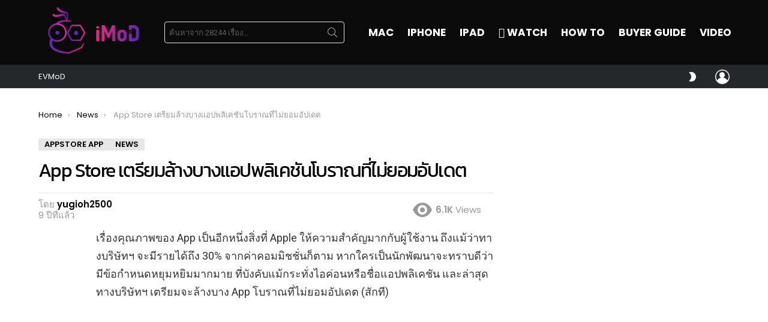

--- FILE ---
content_type: text/html; charset=UTF-8
request_url: https://www.iphonemod.net/apple-remove-abandoned-apps-from-the-app-store.html
body_size: 39820
content:
<!DOCTYPE html>
<!--[if IE 8]>
<html class="no-js g1-off-outside lt-ie10 lt-ie9" id="ie8" lang="th"><![endif]-->
<!--[if IE 9]>
<html class="no-js g1-off-outside lt-ie10" id="ie9" lang="th"><![endif]-->
<!--[if !IE]><!-->
<html class="no-js g1-off-outside" lang="th"><!--<![endif]-->
<head>
	<meta charset="UTF-8"/>
	<link rel="profile" href="https://gmpg.org/xfn/11" />
	<link rel="pingback" href="https://www.iphonemod.net/xmlrpc.php"/>

	<meta name='robots' content='index, follow, max-image-preview:large, max-snippet:-1, max-video-preview:-1' />

<meta name="viewport" content="initial-scale=1.0, minimum-scale=1.0, height=device-height, width=device-width" />

	<!-- This site is optimized with the Yoast SEO plugin v23.2 - https://yoast.com/wordpress/plugins/seo/ -->
	<title>App Store เตรียมล้างบางแอปพลิเคชันโบราณที่ไม่ยอมอัปเดต</title>
	<meta name="description" content="App Store เตรียมล้างบางแอปพลิเคชันโบราณที่ไม่ยอมอัปเดต" />
	<link rel="canonical" href="https://www.iphonemod.net/apple-remove-abandoned-apps-from-the-app-store.html" />
	<meta property="og:locale" content="th_TH" />
	<meta property="og:type" content="article" />
	<meta property="og:title" content="App Store เตรียมล้างบางแอปพลิเคชันโบราณที่ไม่ยอมอัปเดต" />
	<meta property="og:description" content="App Store เตรียมล้างบางแอปพลิเคชันโบราณที่ไม่ยอมอัปเดต" />
	<meta property="og:url" content="https://www.iphonemod.net/apple-remove-abandoned-apps-from-the-app-store.html" />
	<meta property="og:site_name" content="iMoD" />
	<meta property="article:publisher" content="https://www.facebook.com/iPhonemod/" />
	<meta property="article:author" content="https://www.facebook.com/yugioh2500" />
	<meta property="article:published_time" content="2016-09-02T09:23:40+00:00" />
	<meta property="og:image" content="https://www.iphonemod.net/wp-content/uploads/2015/09/apple-app-store-stock-image-1.jpg" />
	<meta property="og:image:width" content="805" />
	<meta property="og:image:height" content="456" />
	<meta property="og:image:type" content="image/jpeg" />
	<meta name="author" content="yugioh2500" />
	<meta name="twitter:card" content="summary_large_image" />
	<meta name="twitter:creator" content="@yugioh2500" />
	<meta name="twitter:site" content="@iphonemods" />
	<meta name="twitter:label1" content="Written by" />
	<meta name="twitter:data1" content="yugioh2500" />
	<script type="application/ld+json" class="yoast-schema-graph">{"@context":"https://schema.org","@graph":[{"@type":"WebPage","@id":"https://www.iphonemod.net/apple-remove-abandoned-apps-from-the-app-store.html","url":"https://www.iphonemod.net/apple-remove-abandoned-apps-from-the-app-store.html","name":"App Store เตรียมล้างบางแอปพลิเคชันโบราณที่ไม่ยอมอัปเดต","isPartOf":{"@id":"https://www.iphonemod.net/#website"},"primaryImageOfPage":{"@id":"https://www.iphonemod.net/apple-remove-abandoned-apps-from-the-app-store.html#primaryimage"},"image":{"@id":"https://www.iphonemod.net/apple-remove-abandoned-apps-from-the-app-store.html#primaryimage"},"thumbnailUrl":"https://www.iphonemod.net/wp-content/uploads/2015/09/apple-app-store-stock-image-1.jpg","datePublished":"2016-09-02T09:23:40+00:00","dateModified":"2016-09-02T09:23:40+00:00","author":{"@id":"https://www.iphonemod.net/#/schema/person/ba1c58c4e91cb80f86e6ee7f127dace1"},"description":"App Store เตรียมล้างบางแอปพลิเคชันโบราณที่ไม่ยอมอัปเดต","breadcrumb":{"@id":"https://www.iphonemod.net/apple-remove-abandoned-apps-from-the-app-store.html#breadcrumb"},"inLanguage":"th","potentialAction":[{"@type":"ReadAction","target":["https://www.iphonemod.net/apple-remove-abandoned-apps-from-the-app-store.html"]}]},{"@type":"ImageObject","inLanguage":"th","@id":"https://www.iphonemod.net/apple-remove-abandoned-apps-from-the-app-store.html#primaryimage","url":"https://www.iphonemod.net/wp-content/uploads/2015/09/apple-app-store-stock-image-1.jpg","contentUrl":"https://www.iphonemod.net/wp-content/uploads/2015/09/apple-app-store-stock-image-1.jpg","width":805,"height":456},{"@type":"BreadcrumbList","@id":"https://www.iphonemod.net/apple-remove-abandoned-apps-from-the-app-store.html#breadcrumb","itemListElement":[{"@type":"ListItem","position":1,"name":"Home","item":"https://www.iphonemod.net/"},{"@type":"ListItem","position":2,"name":"App Store เตรียมล้างบางแอปพลิเคชันโบราณที่ไม่ยอมอัปเดต"}]},{"@type":"WebSite","@id":"https://www.iphonemod.net/#website","url":"https://www.iphonemod.net/","name":"iMoD","description":"รีวิว Apple - Gadget - EV - Lifestyle IT","potentialAction":[{"@type":"SearchAction","target":{"@type":"EntryPoint","urlTemplate":"https://www.iphonemod.net/?s={search_term_string}"},"query-input":"required name=search_term_string"}],"inLanguage":"th"},{"@type":"Person","@id":"https://www.iphonemod.net/#/schema/person/ba1c58c4e91cb80f86e6ee7f127dace1","name":"yugioh2500","image":{"@type":"ImageObject","inLanguage":"th","@id":"https://www.iphonemod.net/#/schema/person/image/","url":"https://secure.gravatar.com/avatar/1cec5e1e4fa1c5bf128b6258da32b14a?s=96&r=g","contentUrl":"https://secure.gravatar.com/avatar/1cec5e1e4fa1c5bf128b6258da32b14a?s=96&r=g","caption":"yugioh2500"},"description":"หากตรงไหนแปลหรือเขียนผิดสามารถชี้แนะได้ครับ ติดต่อ-สอบถาม-พูดคุย-แลกเปลี่ยนกันได้ที่ Twitter: @yugioh2500","sameAs":["http://iReview.in.th","https://www.facebook.com/yugioh2500","https://x.com/yugioh2500"],"url":"https://www.iphonemod.net/author/yugioh2500"}]}</script>
	<!-- / Yoast SEO plugin. -->


<link rel='dns-prefetch' href='//fonts.googleapis.com' />

<link rel="alternate" type="application/rss+xml" title="iMoD &raquo; ฟีด" href="https://www.iphonemod.net/feed" />
<link rel="alternate" type="application/rss+xml" title="iMoD &raquo; ฟีดความเห็น" href="https://www.iphonemod.net/comments/feed" />
<script type="562fdb1c35b6e9c4aa5169a5-text/javascript" id="wpp-js" src="https://www.iphonemod.net/wp-content/plugins/wordpress-popular-posts/assets/js/wpp.min.js?ver=7.3.3" data-sampling="1" data-sampling-rate="5000" data-api-url="https://www.iphonemod.net/wp-json/wordpress-popular-posts" data-post-id="55839" data-token="6691709c13" data-lang="0" data-debug="0"></script>
		<!-- This site uses the Google Analytics by MonsterInsights plugin v9.6.0 - Using Analytics tracking - https://www.monsterinsights.com/ -->
							<script src="//www.googletagmanager.com/gtag/js?id=G-BJRKSYTC0B"  data-cfasync="false" data-wpfc-render="false" type="text/javascript" async></script>
			<script data-cfasync="false" data-wpfc-render="false" type="text/javascript">
				var mi_version = '9.6.0';
				var mi_track_user = true;
				var mi_no_track_reason = '';
								var MonsterInsightsDefaultLocations = {"page_location":"https:\/\/www.iphonemod.net\/apple-remove-abandoned-apps-from-the-app-store.html\/"};
								if ( typeof MonsterInsightsPrivacyGuardFilter === 'function' ) {
					var MonsterInsightsLocations = (typeof MonsterInsightsExcludeQuery === 'object') ? MonsterInsightsPrivacyGuardFilter( MonsterInsightsExcludeQuery ) : MonsterInsightsPrivacyGuardFilter( MonsterInsightsDefaultLocations );
				} else {
					var MonsterInsightsLocations = (typeof MonsterInsightsExcludeQuery === 'object') ? MonsterInsightsExcludeQuery : MonsterInsightsDefaultLocations;
				}

								var disableStrs = [
										'ga-disable-G-BJRKSYTC0B',
									];

				/* Function to detect opted out users */
				function __gtagTrackerIsOptedOut() {
					for (var index = 0; index < disableStrs.length; index++) {
						if (document.cookie.indexOf(disableStrs[index] + '=true') > -1) {
							return true;
						}
					}

					return false;
				}

				/* Disable tracking if the opt-out cookie exists. */
				if (__gtagTrackerIsOptedOut()) {
					for (var index = 0; index < disableStrs.length; index++) {
						window[disableStrs[index]] = true;
					}
				}

				/* Opt-out function */
				function __gtagTrackerOptout() {
					for (var index = 0; index < disableStrs.length; index++) {
						document.cookie = disableStrs[index] + '=true; expires=Thu, 31 Dec 2099 23:59:59 UTC; path=/';
						window[disableStrs[index]] = true;
					}
				}

				if ('undefined' === typeof gaOptout) {
					function gaOptout() {
						__gtagTrackerOptout();
					}
				}
								window.dataLayer = window.dataLayer || [];

				window.MonsterInsightsDualTracker = {
					helpers: {},
					trackers: {},
				};
				if (mi_track_user) {
					function __gtagDataLayer() {
						dataLayer.push(arguments);
					}

					function __gtagTracker(type, name, parameters) {
						if (!parameters) {
							parameters = {};
						}

						if (parameters.send_to) {
							__gtagDataLayer.apply(null, arguments);
							return;
						}

						if (type === 'event') {
														parameters.send_to = monsterinsights_frontend.v4_id;
							var hookName = name;
							if (typeof parameters['event_category'] !== 'undefined') {
								hookName = parameters['event_category'] + ':' + name;
							}

							if (typeof MonsterInsightsDualTracker.trackers[hookName] !== 'undefined') {
								MonsterInsightsDualTracker.trackers[hookName](parameters);
							} else {
								__gtagDataLayer('event', name, parameters);
							}
							
						} else {
							__gtagDataLayer.apply(null, arguments);
						}
					}

					__gtagTracker('js', new Date());
					__gtagTracker('set', {
						'developer_id.dZGIzZG': true,
											});
					if ( MonsterInsightsLocations.page_location ) {
						__gtagTracker('set', MonsterInsightsLocations);
					}
										__gtagTracker('config', 'G-BJRKSYTC0B', {"forceSSL":"true","link_attribution":"true"} );
															window.gtag = __gtagTracker;										(function () {
						/* https://developers.google.com/analytics/devguides/collection/analyticsjs/ */
						/* ga and __gaTracker compatibility shim. */
						var noopfn = function () {
							return null;
						};
						var newtracker = function () {
							return new Tracker();
						};
						var Tracker = function () {
							return null;
						};
						var p = Tracker.prototype;
						p.get = noopfn;
						p.set = noopfn;
						p.send = function () {
							var args = Array.prototype.slice.call(arguments);
							args.unshift('send');
							__gaTracker.apply(null, args);
						};
						var __gaTracker = function () {
							var len = arguments.length;
							if (len === 0) {
								return;
							}
							var f = arguments[len - 1];
							if (typeof f !== 'object' || f === null || typeof f.hitCallback !== 'function') {
								if ('send' === arguments[0]) {
									var hitConverted, hitObject = false, action;
									if ('event' === arguments[1]) {
										if ('undefined' !== typeof arguments[3]) {
											hitObject = {
												'eventAction': arguments[3],
												'eventCategory': arguments[2],
												'eventLabel': arguments[4],
												'value': arguments[5] ? arguments[5] : 1,
											}
										}
									}
									if ('pageview' === arguments[1]) {
										if ('undefined' !== typeof arguments[2]) {
											hitObject = {
												'eventAction': 'page_view',
												'page_path': arguments[2],
											}
										}
									}
									if (typeof arguments[2] === 'object') {
										hitObject = arguments[2];
									}
									if (typeof arguments[5] === 'object') {
										Object.assign(hitObject, arguments[5]);
									}
									if ('undefined' !== typeof arguments[1].hitType) {
										hitObject = arguments[1];
										if ('pageview' === hitObject.hitType) {
											hitObject.eventAction = 'page_view';
										}
									}
									if (hitObject) {
										action = 'timing' === arguments[1].hitType ? 'timing_complete' : hitObject.eventAction;
										hitConverted = mapArgs(hitObject);
										__gtagTracker('event', action, hitConverted);
									}
								}
								return;
							}

							function mapArgs(args) {
								var arg, hit = {};
								var gaMap = {
									'eventCategory': 'event_category',
									'eventAction': 'event_action',
									'eventLabel': 'event_label',
									'eventValue': 'event_value',
									'nonInteraction': 'non_interaction',
									'timingCategory': 'event_category',
									'timingVar': 'name',
									'timingValue': 'value',
									'timingLabel': 'event_label',
									'page': 'page_path',
									'location': 'page_location',
									'title': 'page_title',
									'referrer' : 'page_referrer',
								};
								for (arg in args) {
																		if (!(!args.hasOwnProperty(arg) || !gaMap.hasOwnProperty(arg))) {
										hit[gaMap[arg]] = args[arg];
									} else {
										hit[arg] = args[arg];
									}
								}
								return hit;
							}

							try {
								f.hitCallback();
							} catch (ex) {
							}
						};
						__gaTracker.create = newtracker;
						__gaTracker.getByName = newtracker;
						__gaTracker.getAll = function () {
							return [];
						};
						__gaTracker.remove = noopfn;
						__gaTracker.loaded = true;
						window['__gaTracker'] = __gaTracker;
					})();
									} else {
										console.log("");
					(function () {
						function __gtagTracker() {
							return null;
						}

						window['__gtagTracker'] = __gtagTracker;
						window['gtag'] = __gtagTracker;
					})();
									}
			</script>
				<!-- / Google Analytics by MonsterInsights -->
		<script type="562fdb1c35b6e9c4aa5169a5-text/javascript">
/* <![CDATA[ */
window._wpemojiSettings = {"baseUrl":"https:\/\/s.w.org\/images\/core\/emoji\/14.0.0\/72x72\/","ext":".png","svgUrl":"https:\/\/s.w.org\/images\/core\/emoji\/14.0.0\/svg\/","svgExt":".svg","source":{"concatemoji":"https:\/\/www.iphonemod.net\/wp-includes\/js\/wp-emoji-release.min.js?ver=6.4.5"}};
/*! This file is auto-generated */
!function(i,n){var o,s,e;function c(e){try{var t={supportTests:e,timestamp:(new Date).valueOf()};sessionStorage.setItem(o,JSON.stringify(t))}catch(e){}}function p(e,t,n){e.clearRect(0,0,e.canvas.width,e.canvas.height),e.fillText(t,0,0);var t=new Uint32Array(e.getImageData(0,0,e.canvas.width,e.canvas.height).data),r=(e.clearRect(0,0,e.canvas.width,e.canvas.height),e.fillText(n,0,0),new Uint32Array(e.getImageData(0,0,e.canvas.width,e.canvas.height).data));return t.every(function(e,t){return e===r[t]})}function u(e,t,n){switch(t){case"flag":return n(e,"\ud83c\udff3\ufe0f\u200d\u26a7\ufe0f","\ud83c\udff3\ufe0f\u200b\u26a7\ufe0f")?!1:!n(e,"\ud83c\uddfa\ud83c\uddf3","\ud83c\uddfa\u200b\ud83c\uddf3")&&!n(e,"\ud83c\udff4\udb40\udc67\udb40\udc62\udb40\udc65\udb40\udc6e\udb40\udc67\udb40\udc7f","\ud83c\udff4\u200b\udb40\udc67\u200b\udb40\udc62\u200b\udb40\udc65\u200b\udb40\udc6e\u200b\udb40\udc67\u200b\udb40\udc7f");case"emoji":return!n(e,"\ud83e\udef1\ud83c\udffb\u200d\ud83e\udef2\ud83c\udfff","\ud83e\udef1\ud83c\udffb\u200b\ud83e\udef2\ud83c\udfff")}return!1}function f(e,t,n){var r="undefined"!=typeof WorkerGlobalScope&&self instanceof WorkerGlobalScope?new OffscreenCanvas(300,150):i.createElement("canvas"),a=r.getContext("2d",{willReadFrequently:!0}),o=(a.textBaseline="top",a.font="600 32px Arial",{});return e.forEach(function(e){o[e]=t(a,e,n)}),o}function t(e){var t=i.createElement("script");t.src=e,t.defer=!0,i.head.appendChild(t)}"undefined"!=typeof Promise&&(o="wpEmojiSettingsSupports",s=["flag","emoji"],n.supports={everything:!0,everythingExceptFlag:!0},e=new Promise(function(e){i.addEventListener("DOMContentLoaded",e,{once:!0})}),new Promise(function(t){var n=function(){try{var e=JSON.parse(sessionStorage.getItem(o));if("object"==typeof e&&"number"==typeof e.timestamp&&(new Date).valueOf()<e.timestamp+604800&&"object"==typeof e.supportTests)return e.supportTests}catch(e){}return null}();if(!n){if("undefined"!=typeof Worker&&"undefined"!=typeof OffscreenCanvas&&"undefined"!=typeof URL&&URL.createObjectURL&&"undefined"!=typeof Blob)try{var e="postMessage("+f.toString()+"("+[JSON.stringify(s),u.toString(),p.toString()].join(",")+"));",r=new Blob([e],{type:"text/javascript"}),a=new Worker(URL.createObjectURL(r),{name:"wpTestEmojiSupports"});return void(a.onmessage=function(e){c(n=e.data),a.terminate(),t(n)})}catch(e){}c(n=f(s,u,p))}t(n)}).then(function(e){for(var t in e)n.supports[t]=e[t],n.supports.everything=n.supports.everything&&n.supports[t],"flag"!==t&&(n.supports.everythingExceptFlag=n.supports.everythingExceptFlag&&n.supports[t]);n.supports.everythingExceptFlag=n.supports.everythingExceptFlag&&!n.supports.flag,n.DOMReady=!1,n.readyCallback=function(){n.DOMReady=!0}}).then(function(){return e}).then(function(){var e;n.supports.everything||(n.readyCallback(),(e=n.source||{}).concatemoji?t(e.concatemoji):e.wpemoji&&e.twemoji&&(t(e.twemoji),t(e.wpemoji)))}))}((window,document),window._wpemojiSettings);
/* ]]> */
</script>
<style id='wp-emoji-styles-inline-css' type='text/css'>

	img.wp-smiley, img.emoji {
		display: inline !important;
		border: none !important;
		box-shadow: none !important;
		height: 1em !important;
		width: 1em !important;
		margin: 0 0.07em !important;
		vertical-align: -0.1em !important;
		background: none !important;
		padding: 0 !important;
	}
</style>
<link rel='stylesheet' id='quads-style-css-css' href='https://www.iphonemod.net/wp-content/plugins/quick-adsense-reloaded/includes/gutenberg/dist/blocks.style.build.css?ver=2.0.92' type='text/css' media='all' />
<style id='classic-theme-styles-inline-css' type='text/css'>
/*! This file is auto-generated */
.wp-block-button__link{color:#fff;background-color:#32373c;border-radius:9999px;box-shadow:none;text-decoration:none;padding:calc(.667em + 2px) calc(1.333em + 2px);font-size:1.125em}.wp-block-file__button{background:#32373c;color:#fff;text-decoration:none}
</style>
<style id='global-styles-inline-css' type='text/css'>
body{--wp--preset--color--black: #000000;--wp--preset--color--cyan-bluish-gray: #abb8c3;--wp--preset--color--white: #ffffff;--wp--preset--color--pale-pink: #f78da7;--wp--preset--color--vivid-red: #cf2e2e;--wp--preset--color--luminous-vivid-orange: #ff6900;--wp--preset--color--luminous-vivid-amber: #fcb900;--wp--preset--color--light-green-cyan: #7bdcb5;--wp--preset--color--vivid-green-cyan: #00d084;--wp--preset--color--pale-cyan-blue: #8ed1fc;--wp--preset--color--vivid-cyan-blue: #0693e3;--wp--preset--color--vivid-purple: #9b51e0;--wp--preset--gradient--vivid-cyan-blue-to-vivid-purple: linear-gradient(135deg,rgba(6,147,227,1) 0%,rgb(155,81,224) 100%);--wp--preset--gradient--light-green-cyan-to-vivid-green-cyan: linear-gradient(135deg,rgb(122,220,180) 0%,rgb(0,208,130) 100%);--wp--preset--gradient--luminous-vivid-amber-to-luminous-vivid-orange: linear-gradient(135deg,rgba(252,185,0,1) 0%,rgba(255,105,0,1) 100%);--wp--preset--gradient--luminous-vivid-orange-to-vivid-red: linear-gradient(135deg,rgba(255,105,0,1) 0%,rgb(207,46,46) 100%);--wp--preset--gradient--very-light-gray-to-cyan-bluish-gray: linear-gradient(135deg,rgb(238,238,238) 0%,rgb(169,184,195) 100%);--wp--preset--gradient--cool-to-warm-spectrum: linear-gradient(135deg,rgb(74,234,220) 0%,rgb(151,120,209) 20%,rgb(207,42,186) 40%,rgb(238,44,130) 60%,rgb(251,105,98) 80%,rgb(254,248,76) 100%);--wp--preset--gradient--blush-light-purple: linear-gradient(135deg,rgb(255,206,236) 0%,rgb(152,150,240) 100%);--wp--preset--gradient--blush-bordeaux: linear-gradient(135deg,rgb(254,205,165) 0%,rgb(254,45,45) 50%,rgb(107,0,62) 100%);--wp--preset--gradient--luminous-dusk: linear-gradient(135deg,rgb(255,203,112) 0%,rgb(199,81,192) 50%,rgb(65,88,208) 100%);--wp--preset--gradient--pale-ocean: linear-gradient(135deg,rgb(255,245,203) 0%,rgb(182,227,212) 50%,rgb(51,167,181) 100%);--wp--preset--gradient--electric-grass: linear-gradient(135deg,rgb(202,248,128) 0%,rgb(113,206,126) 100%);--wp--preset--gradient--midnight: linear-gradient(135deg,rgb(2,3,129) 0%,rgb(40,116,252) 100%);--wp--preset--font-size--small: 13px;--wp--preset--font-size--medium: 20px;--wp--preset--font-size--large: 36px;--wp--preset--font-size--x-large: 42px;--wp--preset--spacing--20: 0.44rem;--wp--preset--spacing--30: 0.67rem;--wp--preset--spacing--40: 1rem;--wp--preset--spacing--50: 1.5rem;--wp--preset--spacing--60: 2.25rem;--wp--preset--spacing--70: 3.38rem;--wp--preset--spacing--80: 5.06rem;--wp--preset--shadow--natural: 6px 6px 9px rgba(0, 0, 0, 0.2);--wp--preset--shadow--deep: 12px 12px 50px rgba(0, 0, 0, 0.4);--wp--preset--shadow--sharp: 6px 6px 0px rgba(0, 0, 0, 0.2);--wp--preset--shadow--outlined: 6px 6px 0px -3px rgba(255, 255, 255, 1), 6px 6px rgba(0, 0, 0, 1);--wp--preset--shadow--crisp: 6px 6px 0px rgba(0, 0, 0, 1);}:where(.is-layout-flex){gap: 0.5em;}:where(.is-layout-grid){gap: 0.5em;}body .is-layout-flow > .alignleft{float: left;margin-inline-start: 0;margin-inline-end: 2em;}body .is-layout-flow > .alignright{float: right;margin-inline-start: 2em;margin-inline-end: 0;}body .is-layout-flow > .aligncenter{margin-left: auto !important;margin-right: auto !important;}body .is-layout-constrained > .alignleft{float: left;margin-inline-start: 0;margin-inline-end: 2em;}body .is-layout-constrained > .alignright{float: right;margin-inline-start: 2em;margin-inline-end: 0;}body .is-layout-constrained > .aligncenter{margin-left: auto !important;margin-right: auto !important;}body .is-layout-constrained > :where(:not(.alignleft):not(.alignright):not(.alignfull)){max-width: var(--wp--style--global--content-size);margin-left: auto !important;margin-right: auto !important;}body .is-layout-constrained > .alignwide{max-width: var(--wp--style--global--wide-size);}body .is-layout-flex{display: flex;}body .is-layout-flex{flex-wrap: wrap;align-items: center;}body .is-layout-flex > *{margin: 0;}body .is-layout-grid{display: grid;}body .is-layout-grid > *{margin: 0;}:where(.wp-block-columns.is-layout-flex){gap: 2em;}:where(.wp-block-columns.is-layout-grid){gap: 2em;}:where(.wp-block-post-template.is-layout-flex){gap: 1.25em;}:where(.wp-block-post-template.is-layout-grid){gap: 1.25em;}.has-black-color{color: var(--wp--preset--color--black) !important;}.has-cyan-bluish-gray-color{color: var(--wp--preset--color--cyan-bluish-gray) !important;}.has-white-color{color: var(--wp--preset--color--white) !important;}.has-pale-pink-color{color: var(--wp--preset--color--pale-pink) !important;}.has-vivid-red-color{color: var(--wp--preset--color--vivid-red) !important;}.has-luminous-vivid-orange-color{color: var(--wp--preset--color--luminous-vivid-orange) !important;}.has-luminous-vivid-amber-color{color: var(--wp--preset--color--luminous-vivid-amber) !important;}.has-light-green-cyan-color{color: var(--wp--preset--color--light-green-cyan) !important;}.has-vivid-green-cyan-color{color: var(--wp--preset--color--vivid-green-cyan) !important;}.has-pale-cyan-blue-color{color: var(--wp--preset--color--pale-cyan-blue) !important;}.has-vivid-cyan-blue-color{color: var(--wp--preset--color--vivid-cyan-blue) !important;}.has-vivid-purple-color{color: var(--wp--preset--color--vivid-purple) !important;}.has-black-background-color{background-color: var(--wp--preset--color--black) !important;}.has-cyan-bluish-gray-background-color{background-color: var(--wp--preset--color--cyan-bluish-gray) !important;}.has-white-background-color{background-color: var(--wp--preset--color--white) !important;}.has-pale-pink-background-color{background-color: var(--wp--preset--color--pale-pink) !important;}.has-vivid-red-background-color{background-color: var(--wp--preset--color--vivid-red) !important;}.has-luminous-vivid-orange-background-color{background-color: var(--wp--preset--color--luminous-vivid-orange) !important;}.has-luminous-vivid-amber-background-color{background-color: var(--wp--preset--color--luminous-vivid-amber) !important;}.has-light-green-cyan-background-color{background-color: var(--wp--preset--color--light-green-cyan) !important;}.has-vivid-green-cyan-background-color{background-color: var(--wp--preset--color--vivid-green-cyan) !important;}.has-pale-cyan-blue-background-color{background-color: var(--wp--preset--color--pale-cyan-blue) !important;}.has-vivid-cyan-blue-background-color{background-color: var(--wp--preset--color--vivid-cyan-blue) !important;}.has-vivid-purple-background-color{background-color: var(--wp--preset--color--vivid-purple) !important;}.has-black-border-color{border-color: var(--wp--preset--color--black) !important;}.has-cyan-bluish-gray-border-color{border-color: var(--wp--preset--color--cyan-bluish-gray) !important;}.has-white-border-color{border-color: var(--wp--preset--color--white) !important;}.has-pale-pink-border-color{border-color: var(--wp--preset--color--pale-pink) !important;}.has-vivid-red-border-color{border-color: var(--wp--preset--color--vivid-red) !important;}.has-luminous-vivid-orange-border-color{border-color: var(--wp--preset--color--luminous-vivid-orange) !important;}.has-luminous-vivid-amber-border-color{border-color: var(--wp--preset--color--luminous-vivid-amber) !important;}.has-light-green-cyan-border-color{border-color: var(--wp--preset--color--light-green-cyan) !important;}.has-vivid-green-cyan-border-color{border-color: var(--wp--preset--color--vivid-green-cyan) !important;}.has-pale-cyan-blue-border-color{border-color: var(--wp--preset--color--pale-cyan-blue) !important;}.has-vivid-cyan-blue-border-color{border-color: var(--wp--preset--color--vivid-cyan-blue) !important;}.has-vivid-purple-border-color{border-color: var(--wp--preset--color--vivid-purple) !important;}.has-vivid-cyan-blue-to-vivid-purple-gradient-background{background: var(--wp--preset--gradient--vivid-cyan-blue-to-vivid-purple) !important;}.has-light-green-cyan-to-vivid-green-cyan-gradient-background{background: var(--wp--preset--gradient--light-green-cyan-to-vivid-green-cyan) !important;}.has-luminous-vivid-amber-to-luminous-vivid-orange-gradient-background{background: var(--wp--preset--gradient--luminous-vivid-amber-to-luminous-vivid-orange) !important;}.has-luminous-vivid-orange-to-vivid-red-gradient-background{background: var(--wp--preset--gradient--luminous-vivid-orange-to-vivid-red) !important;}.has-very-light-gray-to-cyan-bluish-gray-gradient-background{background: var(--wp--preset--gradient--very-light-gray-to-cyan-bluish-gray) !important;}.has-cool-to-warm-spectrum-gradient-background{background: var(--wp--preset--gradient--cool-to-warm-spectrum) !important;}.has-blush-light-purple-gradient-background{background: var(--wp--preset--gradient--blush-light-purple) !important;}.has-blush-bordeaux-gradient-background{background: var(--wp--preset--gradient--blush-bordeaux) !important;}.has-luminous-dusk-gradient-background{background: var(--wp--preset--gradient--luminous-dusk) !important;}.has-pale-ocean-gradient-background{background: var(--wp--preset--gradient--pale-ocean) !important;}.has-electric-grass-gradient-background{background: var(--wp--preset--gradient--electric-grass) !important;}.has-midnight-gradient-background{background: var(--wp--preset--gradient--midnight) !important;}.has-small-font-size{font-size: var(--wp--preset--font-size--small) !important;}.has-medium-font-size{font-size: var(--wp--preset--font-size--medium) !important;}.has-large-font-size{font-size: var(--wp--preset--font-size--large) !important;}.has-x-large-font-size{font-size: var(--wp--preset--font-size--x-large) !important;}
.wp-block-navigation a:where(:not(.wp-element-button)){color: inherit;}
:where(.wp-block-post-template.is-layout-flex){gap: 1.25em;}:where(.wp-block-post-template.is-layout-grid){gap: 1.25em;}
:where(.wp-block-columns.is-layout-flex){gap: 2em;}:where(.wp-block-columns.is-layout-grid){gap: 2em;}
.wp-block-pullquote{font-size: 1.5em;line-height: 1.6;}
</style>
<link rel='stylesheet' id='mace-lazy-load-youtube-css' href='https://www.iphonemod.net/wp-content/plugins/media-ace/includes/lazy-load/assets/css/youtube.min.css?ver=1.4.4' type='text/css' media='all' />
<link rel='stylesheet' id='mace-gallery-css' href='https://www.iphonemod.net/wp-content/plugins/media-ace/includes/gallery/css/gallery.min.css?ver=6.4.5' type='text/css' media='all' />
<link rel='stylesheet' id='seed-social-css' href='https://www.iphonemod.net/wp-content/plugins/seed-social/style.css?ver=2021.02' type='text/css' media='all' />
<link rel='stylesheet' id='wordpress-popular-posts-css-css' href='https://www.iphonemod.net/wp-content/plugins/wordpress-popular-posts/assets/css/wpp.css?ver=7.3.3' type='text/css' media='all' />
<link rel='stylesheet' id='g1-main-css' href='https://www.iphonemod.net/wp-content/themes/bimber/css/9.2.5/styles/minimal/all-light.min.css?ver=9.2.5' type='text/css' media='all' />
<link rel='stylesheet' id='bimber-single-css' href='https://www.iphonemod.net/wp-content/themes/bimber/css/9.2.5/styles/minimal/single-light.min.css?ver=9.2.5' type='text/css' media='all' />
<link rel='stylesheet' id='bimber-comments-css' href='https://www.iphonemod.net/wp-content/themes/bimber/css/9.2.5/styles/minimal/comments-light.min.css?ver=9.2.5' type='text/css' media='all' />
<link rel='stylesheet' id='bimber-google-fonts-css' href='//fonts.googleapis.com/css?family=Roboto%3A400%2C300%2C500%2C600%2C700%2C900%7CPoppins%3A400%2C300%2C500%2C600%2C700&#038;subset=latin%2Clatin-ext&#038;display=swap&#038;ver=9.2.5' type='text/css' media='all' />
<link rel='stylesheet' id='bimber-style-css' href='https://www.iphonemod.net/wp-content/themes/bimber-child-theme/style.css?ver=6.4.5' type='text/css' media='all' />
<link rel='stylesheet' id='elementor-lazyload-css' href='https://www.iphonemod.net/wp-content/plugins/elementor/assets/css/modules/lazyload/frontend.min.css?ver=3.18.3' type='text/css' media='all' />
<link rel='stylesheet' id='bimber-mashshare-css' href='https://www.iphonemod.net/wp-content/themes/bimber/css/9.2.5/styles/minimal/mashshare-light.min.css?ver=9.2.5' type='text/css' media='all' />
<link rel='stylesheet' id='elementor-frontend-css' href='https://www.iphonemod.net/wp-content/plugins/elementor/assets/css/frontend.min.css?ver=3.18.3' type='text/css' media='all' />
<link rel='stylesheet' id='eael-general-css' href='https://www.iphonemod.net/wp-content/plugins/essential-addons-for-elementor-lite/assets/front-end/css/view/general.min.css?ver=5.9.3' type='text/css' media='all' />
<script type="562fdb1c35b6e9c4aa5169a5-text/javascript" src="https://www.iphonemod.net/wp-content/plugins/google-analytics-premium/assets/js/frontend-gtag.min.js?ver=9.6.0" id="monsterinsights-frontend-script-js" async="async" data-wp-strategy="async"></script>
<script data-cfasync="false" data-wpfc-render="false" type="text/javascript" id='monsterinsights-frontend-script-js-extra'>/* <![CDATA[ */
var monsterinsights_frontend = {"js_events_tracking":"true","download_extensions":"doc,pdf,ppt,zip,xls,docx,pptx,xlsx","inbound_paths":"[{\"path\":\"\\\/go\\\/\",\"label\":\"affiliate\"},{\"path\":\"\\\/recommend\\\/\",\"label\":\"affiliate\"}]","home_url":"https:\/\/www.iphonemod.net","hash_tracking":"false","v4_id":"G-BJRKSYTC0B"};/* ]]> */
</script>
<script type="562fdb1c35b6e9c4aa5169a5-text/javascript" src="https://www.iphonemod.net/wp-includes/js/jquery/jquery.min.js?ver=3.7.1" id="jquery-core-js"></script>
<script type="562fdb1c35b6e9c4aa5169a5-text/javascript" src="https://www.iphonemod.net/wp-includes/js/jquery/jquery-migrate.min.js?ver=3.4.1" id="jquery-migrate-js"></script>
<script type="562fdb1c35b6e9c4aa5169a5-text/javascript" src="https://www.iphonemod.net/wp-content/themes/bimber/js/modernizr/modernizr-custom.min.js?ver=3.3.0" id="modernizr-js"></script>
<link rel="https://api.w.org/" href="https://www.iphonemod.net/wp-json/" /><link rel="alternate" type="application/json" href="https://www.iphonemod.net/wp-json/wp/v2/posts/55839" /><link rel="EditURI" type="application/rsd+xml" title="RSD" href="https://www.iphonemod.net/xmlrpc.php?rsd" />
<link rel='shortlink' href='https://www.iphonemod.net/?p=55839' />
<link rel="alternate" type="application/json+oembed" href="https://www.iphonemod.net/wp-json/oembed/1.0/embed?url=https%3A%2F%2Fwww.iphonemod.net%2Fapple-remove-abandoned-apps-from-the-app-store.html" />
<link rel="alternate" type="text/xml+oembed" href="https://www.iphonemod.net/wp-json/oembed/1.0/embed?url=https%3A%2F%2Fwww.iphonemod.net%2Fapple-remove-abandoned-apps-from-the-app-store.html&#038;format=xml" />
<meta property="fb:app_id" content="115984535135827"/>	
	
	<style type="text/css">@font-face {font-family:Prompt;font-style:normal;font-weight:100;src:url(/cf-fonts/s/prompt/5.0.12/latin/100/normal.woff2);unicode-range:U+0000-00FF,U+0131,U+0152-0153,U+02BB-02BC,U+02C6,U+02DA,U+02DC,U+0304,U+0308,U+0329,U+2000-206F,U+2074,U+20AC,U+2122,U+2191,U+2193,U+2212,U+2215,U+FEFF,U+FFFD;font-display:swap;}@font-face {font-family:Prompt;font-style:normal;font-weight:100;src:url(/cf-fonts/s/prompt/5.0.12/latin-ext/100/normal.woff2);unicode-range:U+0100-02AF,U+0304,U+0308,U+0329,U+1E00-1E9F,U+1EF2-1EFF,U+2020,U+20A0-20AB,U+20AD-20CF,U+2113,U+2C60-2C7F,U+A720-A7FF;font-display:swap;}@font-face {font-family:Prompt;font-style:normal;font-weight:100;src:url(/cf-fonts/s/prompt/5.0.12/vietnamese/100/normal.woff2);unicode-range:U+0102-0103,U+0110-0111,U+0128-0129,U+0168-0169,U+01A0-01A1,U+01AF-01B0,U+0300-0301,U+0303-0304,U+0308-0309,U+0323,U+0329,U+1EA0-1EF9,U+20AB;font-display:swap;}@font-face {font-family:Prompt;font-style:normal;font-weight:100;src:url(/cf-fonts/s/prompt/5.0.12/thai/100/normal.woff2);unicode-range:U+0E01-0E5B,U+200C-200D,U+25CC;font-display:swap;}@font-face {font-family:Prompt;font-style:normal;font-weight:500;src:url(/cf-fonts/s/prompt/5.0.12/thai/500/normal.woff2);unicode-range:U+0E01-0E5B,U+200C-200D,U+25CC;font-display:swap;}@font-face {font-family:Prompt;font-style:normal;font-weight:500;src:url(/cf-fonts/s/prompt/5.0.12/latin-ext/500/normal.woff2);unicode-range:U+0100-02AF,U+0304,U+0308,U+0329,U+1E00-1E9F,U+1EF2-1EFF,U+2020,U+20A0-20AB,U+20AD-20CF,U+2113,U+2C60-2C7F,U+A720-A7FF;font-display:swap;}@font-face {font-family:Prompt;font-style:normal;font-weight:500;src:url(/cf-fonts/s/prompt/5.0.12/latin/500/normal.woff2);unicode-range:U+0000-00FF,U+0131,U+0152-0153,U+02BB-02BC,U+02C6,U+02DA,U+02DC,U+0304,U+0308,U+0329,U+2000-206F,U+2074,U+20AC,U+2122,U+2191,U+2193,U+2212,U+2215,U+FEFF,U+FFFD;font-display:swap;}@font-face {font-family:Prompt;font-style:normal;font-weight:500;src:url(/cf-fonts/s/prompt/5.0.12/vietnamese/500/normal.woff2);unicode-range:U+0102-0103,U+0110-0111,U+0128-0129,U+0168-0169,U+01A0-01A1,U+01AF-01B0,U+0300-0301,U+0303-0304,U+0308-0309,U+0323,U+0329,U+1EA0-1EF9,U+20AB;font-display:swap;}@font-face {font-family:Kanit;font-style:normal;font-weight:400;src:url(/cf-fonts/s/kanit/5.0.18/latin-ext/400/normal.woff2);unicode-range:U+0100-02AF,U+0304,U+0308,U+0329,U+1E00-1E9F,U+1EF2-1EFF,U+2020,U+20A0-20AB,U+20AD-20CF,U+2113,U+2C60-2C7F,U+A720-A7FF;font-display:swap;}@font-face {font-family:Kanit;font-style:normal;font-weight:400;src:url(/cf-fonts/s/kanit/5.0.18/vietnamese/400/normal.woff2);unicode-range:U+0102-0103,U+0110-0111,U+0128-0129,U+0168-0169,U+01A0-01A1,U+01AF-01B0,U+0300-0301,U+0303-0304,U+0308-0309,U+0323,U+0329,U+1EA0-1EF9,U+20AB;font-display:swap;}@font-face {font-family:Kanit;font-style:normal;font-weight:400;src:url(/cf-fonts/s/kanit/5.0.18/latin/400/normal.woff2);unicode-range:U+0000-00FF,U+0131,U+0152-0153,U+02BB-02BC,U+02C6,U+02DA,U+02DC,U+0304,U+0308,U+0329,U+2000-206F,U+2074,U+20AC,U+2122,U+2191,U+2193,U+2212,U+2215,U+FEFF,U+FFFD;font-display:swap;}@font-face {font-family:Kanit;font-style:normal;font-weight:400;src:url(/cf-fonts/s/kanit/5.0.18/thai/400/normal.woff2);unicode-range:U+0E01-0E5B,U+200C-200D,U+25CC;font-display:swap;}@font-face {font-family:Kanit;font-style:normal;font-weight:500;src:url(/cf-fonts/s/kanit/5.0.18/latin/500/normal.woff2);unicode-range:U+0000-00FF,U+0131,U+0152-0153,U+02BB-02BC,U+02C6,U+02DA,U+02DC,U+0304,U+0308,U+0329,U+2000-206F,U+2074,U+20AC,U+2122,U+2191,U+2193,U+2212,U+2215,U+FEFF,U+FFFD;font-display:swap;}@font-face {font-family:Kanit;font-style:normal;font-weight:500;src:url(/cf-fonts/s/kanit/5.0.18/thai/500/normal.woff2);unicode-range:U+0E01-0E5B,U+200C-200D,U+25CC;font-display:swap;}@font-face {font-family:Kanit;font-style:normal;font-weight:500;src:url(/cf-fonts/s/kanit/5.0.18/latin-ext/500/normal.woff2);unicode-range:U+0100-02AF,U+0304,U+0308,U+0329,U+1E00-1E9F,U+1EF2-1EFF,U+2020,U+20A0-20AB,U+20AD-20CF,U+2113,U+2C60-2C7F,U+A720-A7FF;font-display:swap;}@font-face {font-family:Kanit;font-style:normal;font-weight:500;src:url(/cf-fonts/s/kanit/5.0.18/vietnamese/500/normal.woff2);unicode-range:U+0102-0103,U+0110-0111,U+0128-0129,U+0168-0169,U+01A0-01A1,U+01AF-01B0,U+0300-0301,U+0303-0304,U+0308-0309,U+0323,U+0329,U+1EA0-1EF9,U+20AB;font-display:swap;}</style>	<style>
		.lazyload, .lazyloading {
			opacity: 0;
		}
		.lazyloaded {
			opacity: 1;
		}
		.lazyload,
		.lazyloading,
		.lazyloaded {
			transition: opacity 0.175s ease-in-out;
		}

		iframe.lazyloading {
			opacity: 1;
			transition: opacity 0.375s ease-in-out;
			background: #f2f2f2 no-repeat center;
		}
		iframe.lazyloaded {
			opacity: 1;
		}
	</style>
	<meta property="og:url" content="https://www.iphonemod.net/apple-remove-abandoned-apps-from-the-app-store" />
		<meta property="og:type" content="article" />
		<meta property="og:title" content="App Store เตรียมล้างบางแอปพลิเคชันโบราณที่ไม่ยอมอัปเดต" />
		<meta property="og:description" content="" />
		<meta property="og:image" content="https://www.iphonemod.net/wp-content/uploads/2015/09/apple-app-store-stock-image-1.jpg" /><script type="562fdb1c35b6e9c4aa5169a5-text/javascript">document.cookie = 'quads_browser_width='+screen.width;</script>            <style id="wpp-loading-animation-styles">@-webkit-keyframes bgslide{from{background-position-x:0}to{background-position-x:-200%}}@keyframes bgslide{from{background-position-x:0}to{background-position-x:-200%}}.wpp-widget-block-placeholder,.wpp-shortcode-placeholder{margin:0 auto;width:60px;height:3px;background:#dd3737;background:linear-gradient(90deg,#dd3737 0%,#571313 10%,#dd3737 100%);background-size:200% auto;border-radius:3px;-webkit-animation:bgslide 1s infinite linear;animation:bgslide 1s infinite linear}</style>
            	<style>
	@font-face {
		font-family: "bimber";
							src:url("https://www.iphonemod.net/wp-content/themes/bimber/css/9.2.5/bimber/fonts/bimber.eot");
			src:url("https://www.iphonemod.net/wp-content/themes/bimber/css/9.2.5/bimber/fonts/bimber.eot?#iefix") format("embedded-opentype"),
			url("https://www.iphonemod.net/wp-content/themes/bimber/css/9.2.5/bimber/fonts/bimber.woff") format("woff"),
			url("https://www.iphonemod.net/wp-content/themes/bimber/css/9.2.5/bimber/fonts/bimber.ttf") format("truetype"),
			url("https://www.iphonemod.net/wp-content/themes/bimber/css/9.2.5/bimber/fonts/bimber.svg#bimber") format("svg");
				font-weight: normal;
		font-style: normal;
		font-display: block;
	}
	</style>
		<style type="text/css" media="screen" id="g1-dynamic-styles">
		:root {
	--g1-layout-bg-color: #e6e6e6;
}
body.g1-layout-boxed .g1-body-inner {
	background-color: #e6e6e6;
	background-color: var(--g1-layout-bg-color);
}

:root.g1-skinmode {
	--g1-layout-bg-color: #333333;
}


.g1-layout-boxed .g1-row-layout-page {
max-width: 1212px;
}

/* Global Color Scheme */
a,
.entry-title > a:hover,
.entry-meta a:hover,
.menu-item > a:hover,
.current-menu-item > a,
.mtm-drop-expanded > a,
.g1-nav-single-prev > a > span:before,
.g1-nav-single-next > a > span:after,
.g1-nav-single-prev > a:hover > strong,
.g1-nav-single-prev > a:hover > span,
.g1-nav-single-next > a:hover > strong,
.g1-nav-single-next > a:hover > span,
.mashsb-count,
.archive-title:before,
.snax .snax-item-title > a:hover,
.woocommerce .star-rating span::before,
.woocommerce-page .star-rating span::before {
color: #ff3419;
}

input[type="submit"],
input[type="reset"],
input[type="button"],
button,
.g1-button-solid,
.g1-button-solid:hover,
.g1-arrow-solid,
.entry-categories .entry-category:hover, .author-link,
.author-info .author-link,
.g1-box-icon,
.g1-collection-ticker .g1-collection-title,
.wyr-reaction:hover .wyr-reaction-button,
.wyr-reaction-voted .wyr-reaction-button,
.wyr-reaction .wyr-reaction-bar {
border-color: #ff3419;
background-color: #ff3419;
color: #ffffff;
}



.entry-counter:before {
border-color: #ff3419;
background-color: #ff3419;
color: #ffffff;
}



.g1-quick-nav-tabs .menu-item-type-g1-trending > a,
.entry-flag-trending {
border-color: #bf0029;
background-color: #bf0029;
color: #ffffff;
}

.g1-quick-nav-tabs .menu-item-type-g1-hot > a,
.entry-flag-hot {
border-color: #ff0036;
background-color: #ff0036;
color: #ffffff;
}

.g1-quick-nav-tabs .menu-item-type-g1-popular > a,
.entry-flag-popular {
border-color: #ff577b;
background-color: #ff577b;
color: #ffffff;
}

.entry-flag-members_only {
border-color: #ff0036;
background-color: #ff0036;
color: #ffffff;
}

.entry-flag-coupon {
border-color: #ff0036;
background-color: #ff0036;
color: #ffffff;
}

.g1-featured-without-title .entry-tpl-gridxs .entry-header {
	background-color: transparent;
	background-image: linear-gradient(to bottom right, rgba(255,52, 25, 0.8 ), rgba(255,102, 54, 0.8 ));
}











		.entry-categories .entry-category-item-4{
					}
		.entry-categories .entry-category-item-5{
					}
		.entry-categories .entry-category-item-6{
					}
		.entry-categories .entry-category-item-7{
					}
		.entry-categories .entry-category-item-10{
					}
		.entry-categories .entry-category-item-7698{
					}
		.entry-categories .entry-category-item-45259{
					}
		.entry-categories .entry-category-item-23{
					}
		.entry-categories .entry-category-item-27{
					}
		.entry-categories .entry-category-item-28{
					}
		.entry-categories .entry-category-item-35{
					}
		.entry-categories .entry-category-item-14{
					}
		.entry-categories .entry-category-item-44{
					}
		.entry-categories .entry-category-item-28125{
					}
		.entry-categories .entry-category-item-40345{
					}

.member-header .mycred-my-rank:after {
	content:"Rank";
}
/*customizer_preview_margins*/




@media only screen and ( min-width: 801px ) {
	.g1-hb-row-normal .g1-id {
		margin-top: 10px;
		margin-bottom: 10px;
	}

	.g1-hb-row-normal .g1-quick-nav {
		margin-top: 3px;
		margin-bottom: 3px;
	}
}


.g1-hb-row-mobile .g1-id {
	margin-top: 10px;
	margin-bottom: 10px;
}

.g1-hb-row-normal .g1-primary-nav {
	margin-top: 10px;
	margin-bottom: 10px;
}

/*customizer_preview_margins_end*/


	:root {
		--g1-hba-itxt-color:#ffffff;
		--g1-hba-atxt-color:#ff0036;
		--g1-hba-bg-color:#23282d;
		--g1-hba-gradient-color:#23282d;
		--g1-hba-border-color:#e6e6e6;

		--g1-hba-2-itxt-color:#ffffff;
		--g1-hba-2-bg-color:#000000;
		--g1-hba-2-border-color:#000000;
	}

	.g1-hb-row-a .site-description,
	.g1-hb-row-a .g1-hb-search-form .search-field,
	.g1-hb-row-a .g1-hb-search-form .search-submit,
	.g1-hb-row-a .menu-item > a,
	.g1-hb-row-a .g1-hamburger,
	.g1-hb-row-a .g1-drop-toggle,
	.g1-hb-row-a .g1-socials-item-link {
		color:#ffffff;
		color:var(--g1-hba-itxt-color);
	}

	.g1-hb-row-a .g1-row-background {
					border-bottom: 1px solid #e6e6e6;
			border-color: #e6e6e6;
			border-color:var(--g1-hba-border-color);
		

		background-color: #23282d;
		background-color: var(--g1-hba-bg-color);
		background-image: linear-gradient(to right, #23282d, #23282d);
		background-image: linear-gradient(to right, var(--g1-hba-bg-color), var(--g1-hba-gradient-color));
	}

	.g1-hb-row-a .site-title,
	.g1-hb-row-a .menu-item:hover > a,
	.g1-hb-row-a .current-menu-item > a,
	.g1-hb-row-a .current-menu-ancestor > a,
	.g1-hb-row-a .menu-item-object-post_tag > a:before,
	.g1-hb-row-a .g1-socials-item-link:hover {
		color:#ff0036;
		color:var(--g1-hba-atxt-color);
	}

	.g1-hb-row-a .g1-drop-toggle-badge,
	.g1-hb-row-a .snax-button-create,
	.g1-hb-row-a .snax-button-create:hover {
		border-color:#000000;
		border:var(--g1-hba-2-bg-color);
		background-color:#000000;
		background-color:var(--g1-hba-2-bg-color);
		color:#ffffff;
		color:var(--g1-hba-2-itxt-color);
	}

	.g1-skinmode {
		--g1-hba-itxt-color:#ffffff;
		--g1-hba-atxt-color:#ff0036;
		--g1-hba-bg-color:#000000;
		--g1-hba-gradient-color:#000000;
		--g1-hba-border-color:#1a1a1a;
	}
	:root {
		--g1-hbb-itxt-color:#ffffff;
		--g1-hbb-atxt-color:#ff3419;
		--g1-hbb-bg-color:#0a0a0a;
		--g1-hbb-gradient-color:#0a0a0a;
		--g1-hbb-border-color:#ff0000;

		--g1-hbb-2-itxt-color:#ffffff;
		--g1-hbb-2-bg-color:#ff3419;
		--g1-hbb-2-border-color:#ff3419;
	}

	.g1-hb-row-b .site-description,
	.g1-hb-row-b .g1-hb-search-form .search-field,
	.g1-hb-row-b .g1-hb-search-form .search-submit,
	.g1-hb-row-b .menu-item > a,
	.g1-hb-row-b .g1-hamburger,
	.g1-hb-row-b .g1-drop-toggle,
	.g1-hb-row-b .g1-socials-item-link {
		color:#ffffff;
		color:var(--g1-hbb-itxt-color);
	}

	.g1-hb-row-b .g1-row-background {
		

		background-color: #0a0a0a;
		background-color: var(--g1-hbb-bg-color);
		background-image: linear-gradient(to right, #0a0a0a, #0a0a0a);
		background-image: linear-gradient(to right, var(--g1-hbb-bg-color), var(--g1-hbb-gradient-color));
	}

	.g1-hb-row-b .site-title,
	.g1-hb-row-b .menu-item:hover > a,
	.g1-hb-row-b .current-menu-item > a,
	.g1-hb-row-b .current-menu-ancestor > a,
	.g1-hb-row-b .menu-item-object-post_tag > a:before,
	.g1-hb-row-b .g1-socials-item-link:hover {
		color:#ff3419;
		color:var(--g1-hbb-atxt-color);
	}

	.g1-hb-row-b .g1-drop-toggle-badge,
	.g1-hb-row-b .snax-button-create,
	.g1-hb-row-b .snax-button-create:hover {
		border-color:#ff3419;
		border:var(--g1-hbb-2-bg-color);
		background-color:#ff3419;
		background-color:var(--g1-hbb-2-bg-color);
		color:#ffffff;
		color:var(--g1-hbb-2-itxt-color);
	}

	.g1-skinmode {
		--g1-hbb-itxt-color:#ffffff;
		--g1-hbb-atxt-color:#ff0036;
		--g1-hbb-bg-color:#000000;
		--g1-hbb-gradient-color:#000000;
		--g1-hbb-border-color:#1a1a1a;
	}
	:root {
		--g1-hbc-itxt-color:#ffffff;
		--g1-hbc-atxt-color:#0a0000;
		--g1-hbc-bg-color:#ffffff;
		--g1-hbc-gradient-color:#ffffff;
		--g1-hbc-border-color:#ff0000;

		--g1-hbc-2-itxt-color:#ffffff;
		--g1-hbc-2-bg-color:#000000;
		--g1-hbc-2-border-color:#000000;
	}

	.g1-hb-row-c .site-description,
	.g1-hb-row-c .g1-hb-search-form .search-field,
	.g1-hb-row-c .g1-hb-search-form .search-submit,
	.g1-hb-row-c .menu-item > a,
	.g1-hb-row-c .g1-hamburger,
	.g1-hb-row-c .g1-drop-toggle,
	.g1-hb-row-c .g1-socials-item-link {
		color:#ffffff;
		color:var(--g1-hbc-itxt-color);
	}

	.g1-hb-row-c .g1-row-background {
		

		background-color: #ffffff;
		background-color: var(--g1-hbc-bg-color);
		background-image: linear-gradient(to right, #ffffff, #ffffff);
		background-image: linear-gradient(to right, var(--g1-hbc-bg-color), var(--g1-hbc-gradient-color));
	}

	.g1-hb-row-c .site-title,
	.g1-hb-row-c .menu-item:hover > a,
	.g1-hb-row-c .current-menu-item > a,
	.g1-hb-row-c .current-menu-ancestor > a,
	.g1-hb-row-c .menu-item-object-post_tag > a:before,
	.g1-hb-row-c .g1-socials-item-link:hover {
		color:#0a0000;
		color:var(--g1-hbc-atxt-color);
	}

	.g1-hb-row-c .g1-drop-toggle-badge,
	.g1-hb-row-c .snax-button-create,
	.g1-hb-row-c .snax-button-create:hover {
		border-color:#000000;
		border:var(--g1-hbc-2-bg-color);
		background-color:#000000;
		background-color:var(--g1-hbc-2-bg-color);
		color:#ffffff;
		color:var(--g1-hbc-2-itxt-color);
	}

	.g1-skinmode {
		--g1-hbc-itxt-color:#ffffff;
		--g1-hbc-atxt-color:#000000;
		--g1-hbc-bg-color:#000000;
		--g1-hbc-gradient-color:#000000;
		--g1-hbc-border-color:#1a1a1a;
	}

:root {
	--g1-canvas-itxt-color:#1a1a1a;
	--g1-canvas-atxt-color:#1a1a1a;
	--g1-canvas-bg-color:#efefef;
	--g1-canvas-2-itxt-color:#ffffff;
	--g1-canvas-2-bg-color:#ff3419;
	--g1-canvas-bg-image:url();
	--g1-canvas-bg-size:auto;
	--g1-canvas-bg-repeat:no-repeat;
	--g1-canvas-bg-position:top left;
	--g1-canvas-bg-opacity:1;
}


.g1-canvas-content,
.g1-canvas-toggle,
.g1-canvas-content .menu-item > a,
.g1-canvas-content .g1-hamburger,
.g1-canvas-content .g1-drop-toggle,
.g1-canvas-content .g1-socials-item-link{
	color:#1a1a1a;
	color:var(--g1-canvas-itxt-color);
}

.g1-canvas-content .menu-item:hover > a,
.g1-canvas-content .current-menu-item > a,
.g1-canvas-content .current-menu-ancestor > a,
.g1-canvas-content .menu-item-object-post_tag > a:before,
.g1-canvas-content .g1-socials-item-link:hover {
	color:#1a1a1a;
	color:var(--g1-canvas-atxt-color);
}

.g1-canvas-global {
	background-color:#efefef;
	background-color:var(--g1-canvas-bg-color);

	}

.g1-canvas-background,
.g1-canvas-background.lazyloaded {
		background-image:url();
		background-image:var(--g1-canvas-bg-image);
		background-size:auto;
		background-size:var(--g1-canvas-bg-size);
		background-repeat:no-repeat;
		background-repeat:var(--g1-canvas-bg-repeat);
		background-position:top left;
		background-position:var(--g1-canvas-bg-position);
		opacity:1;
		opacity:var(--g1-canvas-bg-opacity);
}
.g1-canvas-background.lazyload,
.g1-canvas-background.lazyloading {
	opacity: 0;
}


.g1-canvas-content .snax-button-create {
	border-color:#ff3419;
	border-color:var(--g1-canvas-2-bg-color);
	background-color:#ff3419;
	background-color:var(--g1-canvas-2-bg-color);
	color:#ffffff;
	color:var(--g1-canvas-2-itxt-color);
}

.g1-skinmode {
	--g1-canvas-itxt-color:#ffffff;
	--g1-canvas-atxt-color:#ff0036;
	--g1-canvas-bg-color:#000000;
}


:root {
	--g1-submenu-rtxt-color: #666666;
	--g1-submenu-atxt-color: #ff0036;
	--g1-submenu-bg-color: #ffffff;
}

/*customizer_preview_submenu*/
.g1-hb-row .sub-menu {
border-color: #ffffff;
border-color: var(--g1-submenu-bg-color);
background-color: #ffffff;
background-color: var(--g1-submenu-bg-color);
}

.g1-hb-row .sub-menu .menu-item > a {
color: #666666;
color: var(--g1-submenu-rtxt-color);
}

.g1-hb-row .g1-link-toggle {
color:#ffffff;
color:var(--g1-submenu-bg-color);
}

.g1-hb-row .sub-menu .menu-item:hover > a,
.g1-hb-row .sub-menu .current-menu-item > a,
.g1-hb-row .sub-menu .current-menu-ancestor > a {
color: #ff0036;
color: var(--g1-submenu-atxt-color);
}
/*customizer_preview_submenu_row_end*/

.g1-skinmode {
	--g1-submenu-bg-color: #000000;
	--g1-submenu-rtxt-color: #999999;
	--g1-submenu-atxt-color: #ff0036;
}




:root {
--g1-footer-itxt-color:#ffffff;
--g1-footer-rtxt-color:#ffffff;
--g1-footer-mtxt-color:#ffffff;
--g1-footer-atxt-color:#ff3419;
--g1-footer-bg-color:#23282d;
}


/* Prefooter Theme Area */
.g1-prefooter > .g1-row-background,
.g1-prefooter .g1-current-background {
	background-color:#23282d;
	background-color:var(--g1-footer-bg-color);
}

.g1-prefooter h1,
.g1-prefooter h2,
.g1-prefooter h3,
.g1-prefooter h4,
.g1-prefooter h5,
.g1-prefooter h6,
.g1-prefooter .g1-mega,
.g1-prefooter .g1-alpha,
.g1-prefooter .g1-beta,
.g1-prefooter .g1-gamma,
.g1-prefooter .g1-delta,
.g1-prefooter .g1-epsilon,
.g1-prefooter .g1-zeta,
.g1-prefooter blockquote,
.g1-prefooter .widget_recent_entries a,
.g1-prefooter .widget_archive a,
.g1-prefooter .widget_categories a,
.g1-prefooter .widget_meta a,
.g1-prefooter .widget_pages a,
.g1-prefooter .widget_recent_comments a,
.g1-prefooter .widget_nav_menu .menu a {
color:#ffffff;
color:var(--g1-footer-itxt-color);
}

.g1-prefooter {
color:#ffffff;
color:var(--g1-footer-rtxt-color);
}

.g1-prefooter .entry-meta {
color:#ffffff;
color:var(--g1-footer-mtxt-color);
}

.g1-prefooter input,
.g1-prefooter select,
.g1-prefooter textarea {
border-color: #505b66;
}

.g1-prefooter input[type="submit"],
.g1-prefooter input[type="reset"],
.g1-prefooter input[type="button"],
.g1-prefooter button,
.g1-prefooter .g1-button-solid,
.g1-prefooter .g1-button-solid:hover,
.g1-prefooter .g1-box-icon {
border-color: #ff3419;
background-color: #ff3419;
color: #ffffff;
}

.g1-prefooter .g1-button-simple {
	border-color:#ffffff;
	border-color:var(--g1-footer-itxt-color);
	color:#ffffff;
	color:var(--g1-footer-itxt-color);
}


/* Footer Theme Area */
.g1-footer > .g1-row-background,
.g1-footer .g1-current-background {
background-color:#23282d;
background-color:var(--g1-footer-bg-color);
}





.g1-footer {
color:#ffffff;
color:var(--g1-footer-rtxt-color);
}

.g1-footer-text {
color: #ffffff;
color:var(--g1-footer-mtxt-color);
}

.g1-footer a:hover,
.g1-footer-nav a:hover {
color:#ff3419;
color:var(--g1-footer-atxt-color);
}

.g1-footer .current-menu-item > a {
color:#ffffff;
color:var(--g1-footer-itxt-color);
}




.g1-row.g1-socials-section{
background-color: #23282d;
}


.g1-newsletter-as-row>.g1-row-background{
background-color: #2e2e2e;
}


/*customizer_preview_footer*/
/*customizer_preview_footer_end*/


.g1-skinmode {
--g1-footer-itxt-color:#ffffff;
--g1-footer-rtxt-color:#999999;
--g1-footer-mtxt-color:#666666;
--g1-footer-atxt-color:#ff0036;
--g1-footer-bg-color:#23282d;
}
.g1-dark { color: rgba(255, 255, 255, 0.8); }

.g1-dark h1,
.g1-dark h2,
.g1-dark h3,
.g1-dark h4,
.g1-dark h5,
.g1-dark h6,
.g1-dark .g1-mega,
.g1-dark .g1-alpha,
.g1-dark .g1-beta,
.g1-dark .g1-gamma,
.g1-dark .g1-delta,
.g1-dark .g1-epsilon,
.g1-dark .g1-zeta {
	color: #fff;
}



.g1-dark .g1-meta { color: rgba(255, 255, 255, 0.6); }
.g1-dark .g1-meta a { color: rgba(255, 255, 255, 0.8); }
.g1-dark .g1-meta a:hover { color: rgba(255, 255, 255, 1); }

.g1-dark .archive-title:before {
	color: inherit;
}


.g1-dark [type=input],
.g1-dark [type=email],
.g1-dark select {
	border-color: rgba(255,255,255, 0.15);
}

.g1-dark [type=submit] {
	border-color: #fff;
	background-color: #fff;
	color: #1a1a1a;
}

.g1-dark .g1-button-solid {
	border-color: #fff;
	background-color: #fff;
	color: #1a1a1a;
}

.g1-dark .g1-button-simple,
.g1-dark .g1-filter-pill {
	border-color: #fff;
	color: #fff;
}

.g1-dark .g1-newsletter-avatar {
	background-color: #fff;
	color: #1a1a1a;
}



	</style>
	<script type="562fdb1c35b6e9c4aa5169a5-text/javascript">
  window.googletag = window.googletag || {cmd: []};
  googletag.cmd.push(function() {
    googletag.defineSlot('/7881298/iPhonemod_Sidebar_P1', [300, 250], 'div-gpt-ad-1586458383658-0').addService(googletag.pubads());
googletag.defineSlot('/7881298/iPhonemod_Sidebar_P2', [300, 250], 'div-gpt-ad-1586458451226-0').addService(googletag.pubads());
googletag.defineSlot('/7881298/iPhonemod_Sidebar_P3', [300, 250], 'div-gpt-ad-1586458488367-0').addService(googletag.pubads());
googletag.defineSlot('/7881298/iPhonemod_Sidebar_P4', [300, 250], 'div-gpt-ad-1586458514765-0').addService(googletag.pubads());
googletag.defineSlot('/7881298/iPhonemod_Sidebar_P5', [300, 250], 'div-gpt-ad-1586458670766-0').addService(googletag.pubads());
googletag.defineSlot('/7881298/iPhonemod_Sidebar_P6', [300, 250], 'div-gpt-ad-1586458708355-0').addService(googletag.pubads());
googletag.defineSlot('/7881298/iPhonemod_Sidebar_P7', [300, 250], 'div-gpt-ad-1586458741018-0').addService(googletag.pubads());
googletag.defineSlot('/7881298/iPhonemod_Sidebar_P8', [300, 250], 'div-gpt-ad-1586458774159-0').addService(googletag.pubads());
    googletag.pubads().enableSingleRequest();
    googletag.enableServices();
  });
</script>

<!-- Google Tag Manager -->
<script type="562fdb1c35b6e9c4aa5169a5-text/javascript">(function(w,d,s,l,i){w[l]=w[l]||[];w[l].push({'gtm.start':
new Date().getTime(),event:'gtm.js'});var f=d.getElementsByTagName(s)[0],
j=d.createElement(s),dl=l!='dataLayer'?'&l='+l:'';j.async=true;j.src=
'https://www.googletagmanager.com/gtm.js?id='+i+dl;f.parentNode.insertBefore(j,f);
})(window,document,'script','dataLayer','GTM-WC3GTXK5');</script>
<!-- End Google Tag Manager -->

<!-- Google tag (gtag.js) -->
<script async src="https://www.googletagmanager.com/gtag/js?id=G-BJRKSYTC0B" type="562fdb1c35b6e9c4aa5169a5-text/javascript"></script>
<script type="562fdb1c35b6e9c4aa5169a5-text/javascript">
  window.dataLayer = window.dataLayer || [];
  function gtag(){dataLayer.push(arguments);}
  gtag('js', new Date());

  gtag('config', 'G-BJRKSYTC0B');
</script>


<meta name="generator" content="Elementor 3.18.3; features: e_dom_optimization, e_optimized_assets_loading, e_font_icon_svg, additional_custom_breakpoints, block_editor_assets_optimize, e_image_loading_optimization; settings: css_print_method-external, google_font-enabled, font_display-swap">
	<script type="562fdb1c35b6e9c4aa5169a5-text/javascript">if ('#_' === window.location.hash) window.location.href='https://www.iphonemod.net/wp-admin/options-general.php?page=g1_socials_options&tab=g1_socials_instagram';</script>
	<link rel="icon" href="https://www.iphonemod.net/wp-content/uploads/2021/12/cropped-imod-2022-favicon-32x32.png" sizes="32x32" />
<link rel="icon" href="https://www.iphonemod.net/wp-content/uploads/2021/12/cropped-imod-2022-favicon-192x192.png" sizes="192x192" />
<link rel="apple-touch-icon" href="https://www.iphonemod.net/wp-content/uploads/2021/12/cropped-imod-2022-favicon-180x180.png" />
<meta name="msapplication-TileImage" content="https://www.iphonemod.net/wp-content/uploads/2021/12/cropped-imod-2022-favicon-270x270.png" />
<meta name="g1:switch-skin-css" content="https://www.iphonemod.net/wp-content/themes/bimber/css/9.2.5/styles/mode-dark.min.css" />	<script type="562fdb1c35b6e9c4aa5169a5-text/javascript">if("undefined"!=typeof localStorage){var skinItemId=document.getElementsByName("g1:skin-item-id");skinItemId=skinItemId.length>0?skinItemId[0].getAttribute("content"):"g1_skin",window.g1SwitchSkin=function(e,t){if(e){var n=document.getElementById("g1-switch-skin-css");if(n){n.parentNode.removeChild(n),document.documentElement.classList.remove("g1-skinmode");try{localStorage.removeItem(skinItemId)}catch(e){}}else{t?document.write('<link id="g1-switch-skin-css" rel="stylesheet" type="text/css" media="all" href="'+document.getElementsByName("g1:switch-skin-css")[0].getAttribute("content")+'" />'):((n=document.createElement("link")).id="g1-switch-skin-css",n.href=document.getElementsByName("g1:switch-skin-css")[0].getAttribute("content"),n.rel="stylesheet",n.media="all",document.head.appendChild(n)),document.documentElement.classList.add("g1-skinmode");try{localStorage.setItem(skinItemId,e)}catch(e){}}}};try{var mode=localStorage.getItem(skinItemId);window.g1SwitchSkin(mode,!0)}catch(e){}}</script>
		<script type="562fdb1c35b6e9c4aa5169a5-text/javascript">if("undefined"!=typeof localStorage){var nsfwItemId=document.getElementsByName("g1:nsfw-item-id");nsfwItemId=nsfwItemId.length>0?nsfwItemId[0].getAttribute("content"):"g1_nsfw_off",window.g1SwitchNSFW=function(e){e?(localStorage.setItem(nsfwItemId,1),document.documentElement.classList.add("g1-nsfw-off")):(localStorage.removeItem(nsfwItemId),document.documentElement.classList.remove("g1-nsfw-off"))};try{var nsfwmode=localStorage.getItem(nsfwItemId);window.g1SwitchNSFW(nsfwmode)}catch(e){}}</script>
		<style id="egf-frontend-styles" type="text/css">
		h1 {font-family: 'Prompt', sans-serif;font-style: normal;font-weight: 500;} h3 {font-family: 'Prompt', sans-serif;font-size: 20px;font-style: normal;font-weight: 100;} h1, h2, h3, h4, h5, h6, .g1-mega, .g1-alpha, .g1-beta, .g1-gamma, .g1-delta, .g1-epsilon, .g1-zeta, blockquote, .g1-link, .g1-quote-author-name, .g1-links a, .entry-share-item, .entry-print, .g1-nav-single-prev > a > strong, .g1-nav-single-next > a > strong, .widget_recent_entries a, .widget_archive a, .widget_categories a, .widget_meta a, .widget_pages a, .widget_recent_comments a, .widget_nav_menu .menu a, .g1-mega > g1-mega-1st > entry-title {font-family: 'Kanit', sans-serif;font-size: 17px;font-style: normal;font-weight: 400;} body, input, select, textarea {font-size: 13px;text-decoration: none;text-transform: none;} .g1-primary-nav-menu > .menu-item > a {font-size: 17px;} .sub-menu .menu-item > a {} .g1-mega {font-size: 32px;} h2, .g1-beta {font-size: 28px;} h1, .g1-alpha {font-size: 10px;} .g1-giga {font-family: 'Kanit', sans-serif;font-size: 32px;font-style: normal;font-weight: 500;} h3, .g1-gamma {font-size: 21px;} .g1-gamma-3rd {font-size: 10px;} p {} h2 {} h4 {} h5 {} h6 {} h4, .g1-delta {} h5, .g1-epsilon {} h6, .g1-zeta {} .g1-delta-3rd {} .g1-meta {} input[type=submit], input[type=reset], input[type=button], button, .g1-button, .g1-arrow {} .g1-tab, .item-list-tabs a {} blockquote {} 	</style>
	</head>

<body class="post-template-default single single-post postid-55839 single-format-standard wp-embed-responsive g1-layout-stretched g1-hoverable g1-has-mobile-logo g1-sidebar-normal e-lazyload elementor-default elementor-kit-180999" itemscope="" itemtype="http://schema.org/WebPage" >

<div class="g1-body-inner">

	<div id="page">
		

		
	<div class="g1-row g1-row-layout-page g1-advertisement g1-advertisement-before-header-theme-area">
		<div class="g1-row-inner">
			<div class="g1-column">

				
<!-- WP QUADS Custom Ad v. 2.0.92 -->
<div class="quads-location quads-ad10" id="quads-ad10" style="float:none;margin:0px;">
</div>
			</div>
		</div>
		<div class="g1-row-background"></div>
	</div>

						<div class="g1-sticky-top-wrapper g1-hb-row-1">
				<div class="g1-row g1-row-layout-page g1-hb-row g1-hb-row-normal g1-hb-row-b g1-hb-row-1 g1-hb-boxed g1-hb-sticky-on g1-hb-shadow-off">
			<div class="g1-row-inner">
				<div class="g1-column g1-dropable">
											<div class="g1-bin-1 g1-bin-grow-off">
							<div class="g1-bin g1-bin-align-left">
																	<div class="g1-id g1-id-desktop">
			<p class="g1-mega g1-mega-1st site-title">
	
			<a class="g1-logo-wrapper"
			   href="https://www.iphonemod.net/" rel="home">
									<picture class="g1-logo g1-logo-default">
						<source media="(min-width: 1025px)" srcset="https://www.iphonemod.net/wp-content/uploads/2021/12/webimod-logo-2022-edition-light-mode.png 2x,https://www.iphonemod.net/wp-content/uploads/2021/12/webimod-logo-2022-edition-light-mode.png 1x">
						<source media="(max-width: 1024px)" srcset="data:image/svg+xml,%3Csvg%20xmlns%3D%27http%3A%2F%2Fwww.w3.org%2F2000%2Fsvg%27%20viewBox%3D%270%200%20180%200%27%2F%3E">
						<img
							src="https://www.iphonemod.net/wp-content/uploads/2021/12/webimod-logo-2022-edition-light-mode.png"
							width="180"
							height="0"
							alt="iMoD" />
					</picture>

											<picture class="g1-logo g1-logo-inverted">
							<source id="g1-logo-inverted-source" media="(min-width: 1025px)" srcset="data:image/svg+xml,%3Csvg%20xmlns%3D%27http%3A%2F%2Fwww.w3.org%2F2000%2Fsvg%27%20viewBox%3D%270%200%20180%200%27%2F%3E" data-srcset="https://www.iphonemod.net/wp-content/uploads/2021/12/webimod-logo-2022-edition-light-mode.png 2x,https://www.iphonemod.net/wp-content/uploads/2021/12/webimod-logo-2022-edition-light-mode.png 1x">
							<source media="(max-width: 1024px)" srcset="data:image/svg+xml,%3Csvg%20xmlns%3D%27http%3A%2F%2Fwww.w3.org%2F2000%2Fsvg%27%20viewBox%3D%270%200%20180%200%27%2F%3E">
							<img
								id="g1-logo-inverted-img"
								class="lazyload"
								src=""
								data-src="https://www.iphonemod.net/wp-content/uploads/2021/12/webimod-logo-2022-edition-light-mode.png"
								width="180"
								height="0"
								alt="" />
						</picture>
												</a>

			</p>
	
            <script type="562fdb1c35b6e9c4aa5169a5-text/javascript">
            try {
                if ( localStorage.getItem(skinItemId ) ) {
                    var _g1;
                    _g1 = document.getElementById('g1-logo-inverted-img');
                    _g1.classList.remove('lazyload');
                    _g1.setAttribute('src', _g1.getAttribute('data-src') );

                    _g1 = document.getElementById('g1-logo-inverted-source');
                    _g1.setAttribute('srcset', _g1.getAttribute('data-srcset'));
                }
            } catch(e) {}
        </script>
    
	</div>															</div>
						</div>
											<div class="g1-bin-2 g1-bin-grow-on">
							<div class="g1-bin g1-bin-align-center">
																	<div class="g1-hb-search-form  ">
	

<div role="search" class="search-form-wrapper">
	<form method="get"
	      class="g1-searchform-tpl-default g1-searchform-ajax search-form"
	      action="https://www.iphonemod.net/">
		<label>
			<span class="screen-reader-text">Search for:</span>
			<input type="search" class="search-field"
			       placeholder="ค้นหาจาก 28244 เรื่อง…"
			       value="" name="s"
			       title="Search for:" />
		</label>
		<button class="search-submit">Search</button>
	</form>

			<div class="g1-searches g1-searches-ajax"></div>
	</div>
</div>
															</div>
						</div>
											<div class="g1-bin-3 g1-bin-grow-off">
							<div class="g1-bin g1-bin-align-center">
																	<!-- BEGIN .g1-primary-nav -->
<nav id="g1-primary-nav" class="g1-primary-nav"><ul id="g1-primary-nav-menu" class="g1-primary-nav-menu g1-menu-h"><li id="menu-item-180907" class="menu-item menu-item-type-taxonomy menu-item-object-category menu-item-g1-standard menu-item-180907"><a href="https://www.iphonemod.net/mac">Mac</a></li>
<li id="menu-item-180904" class="menu-item menu-item-type-taxonomy menu-item-object-category menu-item-g1-standard menu-item-180904"><a href="https://www.iphonemod.net/iphone">iPhone</a></li>
<li id="menu-item-180905" class="menu-item menu-item-type-taxonomy menu-item-object-category menu-item-g1-standard menu-item-180905"><a href="https://www.iphonemod.net/ipad">iPad</a></li>
<li id="menu-item-180906" class="menu-item menu-item-type-taxonomy menu-item-object-category menu-item-g1-standard menu-item-180906"><a href="https://www.iphonemod.net/applewatch"> Watch</a></li>
<li id="menu-item-181311" class="menu-item menu-item-type-custom menu-item-object-custom menu-item-g1-standard menu-item-181311"><a href="https://www.iphonemod.net/howto">How To</a></li>
<li id="menu-item-181074" class="menu-item menu-item-type-custom menu-item-object-custom menu-item-g1-standard menu-item-181074"><a href="https://www.iphonemod.net/buyerguide">Buyer Guide</a></li>
<li id="menu-item-181399" class="menu-item menu-item-type-taxonomy menu-item-object-category menu-item-g1-standard menu-item-181399"><a href="https://www.iphonemod.net/video">Video</a></li>
</ul></nav><!-- END .g1-primary-nav -->
															</div>
						</div>
									</div>
			</div>
			<div class="g1-row-background"></div>
		</div>
			<div class="g1-row g1-row-layout-page g1-hb-row g1-hb-row-normal g1-hb-row-a g1-hb-row-2 g1-hb-boxed g1-hb-sticky-on g1-hb-shadow-off">
			<div class="g1-row-inner">
				<div class="g1-column g1-dropable">
											<div class="g1-bin-1 g1-bin-grow-off">
							<div class="g1-bin g1-bin-align-left">
																	<!-- BEGIN .g1-secondary-nav -->
<nav id="g1-secondary-nav" class="g1-secondary-nav"><ul id="g1-secondary-nav-menu" class="g1-secondary-nav-menu g1-menu-h"><li id="menu-item-294063" class="menu-item menu-item-type-custom menu-item-object-custom menu-item-g1-standard menu-item-294063"><a href="https://ev.iphonemod.net">EVMoD</a></li>
</ul></nav><!-- END .g1-secondary-nav -->
															</div>
						</div>
											<div class="g1-bin-2 g1-bin-grow-off">
							<div class="g1-bin g1-bin-align-center">
															</div>
						</div>
											<div class="g1-bin-3 g1-bin-grow-off">
							<div class="g1-bin g1-bin-align-right">
																	<div class="g1-drop g1-drop-nojs g1-drop-with-anim g1-drop-before g1-drop-the-skin g1-drop-the-skin-light g1-drop-s g1-drop-icon">
	<button class="g1-button-none g1-drop-toggle">
		<span class="g1-drop-toggle-icon"></span><span class="g1-drop-toggle-text">Switch skin</span>
		<span class="g1-drop-toggle-arrow"></span>
	</button>
	</div>

																	<ul id="g1-social-icons-1" class="g1-socials-items g1-socials-items-tpl-grid g1-socials-hb-list g1-socials-s  ">
			<li class="g1-socials-item g1-socials-item-facebook">
	   <a class="g1-socials-item-link" href="https://www.facebook.com/iPhonemod" target="_blank" rel="noopener">
		   <span class="g1-socials-item-icon g1-socials-item-icon-48 g1-socials-item-icon-text g1-socials-item-icon-facebook"></span>
		   <span class="g1-socials-item-tooltip">
			   <span class="g1-socials-item-tooltip-inner">facebook</span>
		   </span>
	   </a>
	</li>
			<li class="g1-socials-item g1-socials-item-twitter">
	   <a class="g1-socials-item-link" href="https://twitter.com/iphonemods" target="_blank" rel="noopener">
		   <span class="g1-socials-item-icon g1-socials-item-icon-48 g1-socials-item-icon-text g1-socials-item-icon-twitter"></span>
		   <span class="g1-socials-item-tooltip">
			   <span class="g1-socials-item-tooltip-inner">twitter</span>
		   </span>
	   </a>
	</li>
			<li class="g1-socials-item g1-socials-item-instagram">
	   <a class="g1-socials-item-link" href="https://instagram.com/iphonemod" target="_blank" rel="noopener">
		   <span class="g1-socials-item-icon g1-socials-item-icon-48 g1-socials-item-icon-text g1-socials-item-icon-instagram"></span>
		   <span class="g1-socials-item-tooltip">
			   <span class="g1-socials-item-tooltip-inner">instagram</span>
		   </span>
	   </a>
	</li>
			<li class="g1-socials-item g1-socials-item-youtube">
	   <a class="g1-socials-item-link" href="https://www.youtube.com/iphonemodtv" target="_blank" rel="noopener">
		   <span class="g1-socials-item-icon g1-socials-item-icon-48 g1-socials-item-icon-text g1-socials-item-icon-youtube"></span>
		   <span class="g1-socials-item-tooltip">
			   <span class="g1-socials-item-tooltip-inner">youtube</span>
		   </span>
	   </a>
	</li>
	</ul>
																	<nav class="g1-drop g1-drop-with-anim g1-drop-before g1-drop-the-user  g1-drop-m g1-drop-icon ">


	<a class="g1-drop-toggle snax-login-required" href="https://www.iphonemod.net/wp-login.php">
		<span class="g1-drop-toggle-icon"></span><span class="g1-drop-toggle-text">Login</span>
		<span class="g1-drop-toggle-arrow"></span>
	</a>

	
	
	</nav>
															</div>
						</div>
									</div>
			</div>
			<div class="g1-row-background"></div>
		</div>
			<div class="g1-row g1-row-layout-page g1-hb-row g1-hb-row-normal g1-hb-row-c g1-hb-row-3 g1-hb-boxed g1-hb-sticky-on g1-hb-shadow-off">
			<div class="g1-row-inner">
				<div class="g1-column g1-dropable">
											<div class="g1-bin-1 g1-bin-grow-off">
							<div class="g1-bin g1-bin-align-left">
															</div>
						</div>
											<div class="g1-bin-2 g1-bin-grow-off">
							<div class="g1-bin g1-bin-align-center">
															</div>
						</div>
											<div class="g1-bin-3 g1-bin-grow-off">
							<div class="g1-bin g1-bin-align-right">
																																																	</div>
						</div>
									</div>
			</div>
			<div class="g1-row-background"></div>
		</div>
			</div>
				<div class="g1-row g1-row-layout-page g1-hb-row g1-hb-row-mobile g1-hb-row-a g1-hb-row-1 g1-hb-boxed g1-hb-sticky-off g1-hb-shadow-off">
			<div class="g1-row-inner">
				<div class="g1-column g1-dropable">
											<div class="g1-bin-1 g1-bin-grow-off">
							<div class="g1-bin g1-bin-align-left">
															</div>
						</div>
											<div class="g1-bin-2 g1-bin-grow-on">
							<div class="g1-bin g1-bin-align-center">
																	<div class="g1-id g1-id-mobile">
			<p class="g1-mega g1-mega-1st site-title">
	
		<a class="g1-logo-wrapper"
		   href="https://www.iphonemod.net/" rel="home">
							<picture class="g1-logo g1-logo-default">
					<source media="(max-width: 1024px)" srcset="https://www.iphonemod.net/wp-content/uploads/2021/12/webimod-logo-2022-edition-light-mode.png 2x,https://www.iphonemod.net/wp-content/uploads/2021/12/webimod-logo-2022-edition-light-mode.png 1x">
					<source media="(min-width: 1025px)" srcset="data:image/svg+xml,%3Csvg%20xmlns%3D%27http%3A%2F%2Fwww.w3.org%2F2000%2Fsvg%27%20viewBox%3D%270%200%20185%2040%27%2F%3E">
					<img
						src="https://www.iphonemod.net/wp-content/uploads/2021/12/webimod-logo-2022-edition-light-mode.png"
						width="185"
						height="40"
						alt="iMoD" />
				</picture>

									<picture class="g1-logo g1-logo-inverted">
						<source id="g1-logo-mobile-inverted-source" media="(max-width: 1024px)" srcset="data:image/svg+xml,%3Csvg%20xmlns%3D%27http%3A%2F%2Fwww.w3.org%2F2000%2Fsvg%27%20viewBox%3D%270%200%20185%2040%27%2F%3E" data-srcset="https://www.iphonemod.net/wp-content/uploads/2021/12/webimod-logo-2022-edition-light-mode.png 2x,https://www.iphonemod.net/wp-content/uploads/2021/12/webimod-logo-2022-edition-light-mode.png 1x">
						<source media="(min-width: 1025px)" srcset="data:image/svg+xml,%3Csvg%20xmlns%3D%27http%3A%2F%2Fwww.w3.org%2F2000%2Fsvg%27%20viewBox%3D%270%200%20185%2040%27%2F%3E">
						<img
							id="g1-logo-mobile-inverted-img"
							class="lazyload"
							src=""
							data-src="https://www.iphonemod.net/wp-content/uploads/2021/12/webimod-logo-2022-edition-light-mode.png"
							width="185"
							height="40"
							alt="" />
					</picture>
									</a>

			</p>
	
            <script type="562fdb1c35b6e9c4aa5169a5-text/javascript">
            try {
                if ( localStorage.getItem(skinItemId ) ) {
                    var _g1;
                    _g1 = document.getElementById('g1-logo-mobile-inverted-img');
                    _g1.classList.remove('lazyload');
                    _g1.setAttribute('src', _g1.getAttribute('data-src') );

                    _g1 = document.getElementById('g1-logo-mobile-inverted-source');
                    _g1.setAttribute('srcset', _g1.getAttribute('data-srcset'));
                }
            } catch(e) {}
        </script>
    
	</div>															</div>
						</div>
											<div class="g1-bin-3 g1-bin-grow-off">
							<div class="g1-bin g1-bin-align-right">
																	<div class="g1-hb-search-form  ">
	

<div role="search" class="search-form-wrapper">
	<form method="get"
	      class="g1-searchform-tpl-default g1-searchform-ajax search-form"
	      action="https://www.iphonemod.net/">
		<label>
			<span class="screen-reader-text">Search for:</span>
			<input type="search" class="search-field"
			       placeholder="ค้นหาจาก 28244 เรื่อง…"
			       value="" name="s"
			       title="Search for:" />
		</label>
		<button class="search-submit">Search</button>
	</form>

			<div class="g1-searches g1-searches-ajax"></div>
	</div>
</div>
															</div>
						</div>
									</div>
			</div>
			<div class="g1-row-background"></div>
		</div>
			<div class="g1-row g1-row-layout-page g1-hb-row g1-hb-row-mobile g1-hb-row-b g1-hb-row-2 g1-hb-boxed g1-hb-sticky-off g1-hb-shadow-off">
			<div class="g1-row-inner">
				<div class="g1-column g1-dropable">
											<div class="g1-bin-1 g1-bin-grow-off">
							<div class="g1-bin g1-bin-align-center">
																		<a class="g1-hamburger g1-hamburger-show g1-hamburger-s  " href="#">
		<span class="g1-hamburger-icon"></span>
			<span class="g1-hamburger-label
			g1-hamburger-label-hidden			">Menu</span>
	</a>
															</div>
						</div>
											<div class="g1-bin-2 g1-bin-grow-on">
							<div class="g1-bin g1-bin-align-center">
																		<nav class="g1-quick-nav g1-quick-nav-short g1-quick-nav-without-labels">
		<ul class="g1-quick-nav-menu">
															<li class="menu-item menu-item-type-g1-latest ">
						<a href="https://www.iphonemod.net">
							<span class="entry-flag entry-flag-latest"></span>
							ใหม่ล่าสุด						</a>
					</li>
													<li class="menu-item menu-item-type-g1-popular ">
						<a href="https://www.iphonemod.net/popular">
							<span class="entry-flag entry-flag-popular"></span>
							Popular						</a>
					</li>
													<li class="menu-item menu-item-type-g1-hot ">
						<a href="https://www.iphonemod.net/hot">
							<span class="entry-flag entry-flag-hot"></span>
							Hot						</a>
					</li>
													<li class="menu-item menu-item-type-g1-trending ">
						<a href="https://www.iphonemod.net/trending">
							<span class="entry-flag entry-flag-trending"></span>
							Trending						</a>
					</li>
									</ul>
	</nav>
															</div>
						</div>
											<div class="g1-bin-3 g1-bin-grow-off">
							<div class="g1-bin g1-bin-align-right">
																		<div class="g1-drop g1-drop-with-anim g1-drop-the-socials g1-drop-m g1-drop-icon ">
		<a class="g1-drop-toggle" href="#" title="Follow us">
			<span class="g1-drop-toggle-icon"></span><span class="g1-drop-toggle-text">Follow us</span>
			<span class="g1-drop-toggle-arrow"></span>
		</a>
		<div class="g1-drop-content">
			<ul id="g1-social-icons-2" class="g1-socials-items g1-socials-items-tpl-grid">
			<li class="g1-socials-item g1-socials-item-facebook">
	   <a class="g1-socials-item-link" href="https://www.facebook.com/iPhonemod" target="_blank" rel="noopener">
		   <span class="g1-socials-item-icon g1-socials-item-icon-48 g1-socials-item-icon-text g1-socials-item-icon-facebook"></span>
		   <span class="g1-socials-item-tooltip">
			   <span class="g1-socials-item-tooltip-inner">facebook</span>
		   </span>
	   </a>
	</li>
			<li class="g1-socials-item g1-socials-item-twitter">
	   <a class="g1-socials-item-link" href="https://twitter.com/iphonemods" target="_blank" rel="noopener">
		   <span class="g1-socials-item-icon g1-socials-item-icon-48 g1-socials-item-icon-text g1-socials-item-icon-twitter"></span>
		   <span class="g1-socials-item-tooltip">
			   <span class="g1-socials-item-tooltip-inner">twitter</span>
		   </span>
	   </a>
	</li>
			<li class="g1-socials-item g1-socials-item-instagram">
	   <a class="g1-socials-item-link" href="https://instagram.com/iphonemod" target="_blank" rel="noopener">
		   <span class="g1-socials-item-icon g1-socials-item-icon-48 g1-socials-item-icon-text g1-socials-item-icon-instagram"></span>
		   <span class="g1-socials-item-tooltip">
			   <span class="g1-socials-item-tooltip-inner">instagram</span>
		   </span>
	   </a>
	</li>
			<li class="g1-socials-item g1-socials-item-youtube">
	   <a class="g1-socials-item-link" href="https://www.youtube.com/iphonemodtv" target="_blank" rel="noopener">
		   <span class="g1-socials-item-icon g1-socials-item-icon-48 g1-socials-item-icon-text g1-socials-item-icon-youtube"></span>
		   <span class="g1-socials-item-tooltip">
			   <span class="g1-socials-item-tooltip-inner">youtube</span>
		   </span>
	   </a>
	</li>
	</ul>
		</div>
	</div>
															</div>
						</div>
									</div>
			</div>
			<div class="g1-row-background"></div>
		</div>
			<div class="g1-row g1-row-layout-page g1-hb-row g1-hb-row-mobile g1-hb-row-c g1-hb-row-3 g1-hb-boxed g1-hb-sticky-off g1-hb-shadow-off">
			<div class="g1-row-inner">
				<div class="g1-column g1-dropable">
											<div class="g1-bin-1 g1-bin-grow-off">
							<div class="g1-bin g1-bin-align-left">
															</div>
						</div>
											<div class="g1-bin-2 g1-bin-grow-off">
							<div class="g1-bin g1-bin-align-center">
															</div>
						</div>
											<div class="g1-bin-3 g1-bin-grow-on">
							<div class="g1-bin g1-bin-align-center">
															</div>
						</div>
									</div>
			</div>
			<div class="g1-row-background"></div>
		</div>
	
		
	<aside class="g1-row g1-row-layout-page g1-featured-row">
		<div class="g1-row-inner">
			<div class="g1-column">
				
				<h2 class="g1-zeta g1-zeta-2nd g1-featured-title">Latest stories</h2>

				<div class="g1-featured g1-featured-no-js g1-featured-4 g1-featured-start g1-featured-with-gutter g1-featured-without-title">
					<ul class="g1-featured-items">
						
							<li class="g1-featured-item g1-featured-4">
								
<article class="entry-tpl-gridxs post-315547 post type-post status-publish format-standard has-post-thumbnail category-breakingnews category-ios-26 tag-ios-26 tag-ios-26-2 tag-ios-26-2-">
	<div class="entry-featured-media " ><a title="iOS 26.2 มาแล้ว! ปรับความใสนาฬิกาจอล็อคได้, แอนิเมชันลื่น, AirDrop ใหม่ และอื่น ๆ" class="g1-frame" href="https://www.iphonemod.net/ios-26-2-released.html"><div class="g1-frame-inner"><img width="192" height="96" src="https://www.iphonemod.net/wp-content/plugins/media-ace/includes/lazy-load/assets/images/blank.png" class="attachment-bimber-grid-xs size-bimber-grid-xs lazyload wp-post-image" alt="" decoding="async" data-src="https://www.iphonemod.net/wp-content/uploads/2025/12/ios-26-1-released-192x96.webp" data-expand="600" data-srcset="https://www.iphonemod.net/wp-content/uploads/2025/12/ios-26-1-released-192x96.webp 192w, https://www.iphonemod.net/wp-content/uploads/2025/12/ios-26-1-released-384x192.webp 384w, https://www.iphonemod.net/wp-content/uploads/2025/12/ios-26-1-released-758x379.webp 758w" data-sizes="(max-width: 192px) 100vw, 192px" /><span class="g1-frame-icon g1-frame-icon-"></span></div></a></div>
	<header class="entry-header">
		<h3 class="g1-epsilon g1-epsilon-1st entry-title"><a href="https://www.iphonemod.net/ios-26-2-released.html" rel="bookmark">iOS 26.2 มาแล้ว! ปรับความใสนาฬิกาจอล็อคได้, แอนิเมชันลื่น, AirDrop ใหม่ และอื่น ๆ</a></h3>	</header>
</article>
							</li>

						
							<li class="g1-featured-item g1-featured-4">
								
<article class="entry-tpl-gridxs post-315291 post type-post status-publish format-standard has-post-thumbnail category-applewatch category-breakingnews tag-apple-watch tag-apple-watch-series-11 tag-hypertension-notifications tag-watchos-26 tag-69536">
	<div class="entry-featured-media " ><a title="ฟีเจอร์แจ้งเตือนภาวะความดันโลหิตสูงบน Apple Watch ใช้งานในไทยได้แล้ว (Hypertension notifications)" class="g1-frame" href="https://www.iphonemod.net/hypertension-notifications-apple-watch-now-available-thailand.html"><div class="g1-frame-inner"><img width="192" height="96" src="https://www.iphonemod.net/wp-content/plugins/media-ace/includes/lazy-load/assets/images/blank.png" class="attachment-bimber-grid-xs size-bimber-grid-xs lazyload wp-post-image" alt="" decoding="async" data-src="https://www.iphonemod.net/wp-content/uploads/2025/12/hypertension-notifications-apple-watch-now-available-thailand-192x96.webp" data-expand="600" data-srcset="https://www.iphonemod.net/wp-content/uploads/2025/12/hypertension-notifications-apple-watch-now-available-thailand-192x96.webp 192w, https://www.iphonemod.net/wp-content/uploads/2025/12/hypertension-notifications-apple-watch-now-available-thailand-384x192.webp 384w, https://www.iphonemod.net/wp-content/uploads/2025/12/hypertension-notifications-apple-watch-now-available-thailand-758x379.webp 758w" data-sizes="(max-width: 192px) 100vw, 192px" /><span class="g1-frame-icon g1-frame-icon-"></span></div></a></div>
	<header class="entry-header">
		<h3 class="g1-epsilon g1-epsilon-1st entry-title"><a href="https://www.iphonemod.net/hypertension-notifications-apple-watch-now-available-thailand.html" rel="bookmark">ฟีเจอร์แจ้งเตือนภาวะความดันโลหิตสูงบน Apple Watch ใช้งานในไทยได้แล้ว (Hypertension notifications)</a></h3>	</header>
</article>
							</li>

						
							<li class="g1-featured-item g1-featured-4">
								
<article class="entry-tpl-gridxs post-314325 post type-post status-publish format-standard has-post-thumbnail category-breakingnews category-ios-26 tag-ios-26 tag-ios-26-1 tag-ios-26-1- tag-liquid-glass">
	<div class="entry-featured-media " ><a title="iOS 26.1 มาแล้ว! ตัวเลือก Liquid Glass, หน้าจอปลุกแบบใหม่ และอื่น ๆ" class="g1-frame" href="https://www.iphonemod.net/ios-26-1-released.html"><div class="g1-frame-inner"><img width="192" height="96" src="https://www.iphonemod.net/wp-content/plugins/media-ace/includes/lazy-load/assets/images/blank.png" class="attachment-bimber-grid-xs size-bimber-grid-xs lazyload wp-post-image" alt="" decoding="async" data-src="https://www.iphonemod.net/wp-content/uploads/2025/11/ios-26-1-released-192x96.jpg" data-expand="600" data-srcset="https://www.iphonemod.net/wp-content/uploads/2025/11/ios-26-1-released-192x96.jpg 192w, https://www.iphonemod.net/wp-content/uploads/2025/11/ios-26-1-released-384x192.jpg 384w, https://www.iphonemod.net/wp-content/uploads/2025/11/ios-26-1-released-758x379.jpg 758w" data-sizes="(max-width: 192px) 100vw, 192px" /><span class="g1-frame-icon g1-frame-icon-"></span></div></a></div>
	<header class="entry-header">
		<h3 class="g1-epsilon g1-epsilon-1st entry-title"><a href="https://www.iphonemod.net/ios-26-1-released.html" rel="bookmark">iOS 26.1 มาแล้ว! ตัวเลือก Liquid Glass, หน้าจอปลุกแบบใหม่ และอื่น ๆ</a></h3>	</header>
</article>
							</li>

						
							<li class="g1-featured-item g1-featured-4">
								
<article class="entry-tpl-gridxs post-313607 post type-post status-publish format-standard has-post-thumbnail category-breakingnews category-ipad-pro category-inews tag-ipad-pro-m5 tag-ipad-pro-m5- tag--ipad-pro-2026 tag--ipad-pro-m5">
	<div class="entry-featured-media " ><a title="เปิดตัว! iPad Pro ชิป M5 ดีไซน์เดิม แรงขึ้น ชาร์จเร็วขึ้น ชิปไร้สายใหม่" class="g1-frame" href="https://www.iphonemod.net/ipad-pro-m5-announce.html"><div class="g1-frame-inner"><img loading="lazy" width="192" height="96" src="https://www.iphonemod.net/wp-content/plugins/media-ace/includes/lazy-load/assets/images/blank.png" class="attachment-bimber-grid-xs size-bimber-grid-xs lazyload wp-post-image" alt="" decoding="async" data-src="https://www.iphonemod.net/wp-content/uploads/2025/10/cover-ipad-pro-m5-announce-192x96.webp" data-expand="600" data-srcset="https://www.iphonemod.net/wp-content/uploads/2025/10/cover-ipad-pro-m5-announce-192x96.webp 192w, https://www.iphonemod.net/wp-content/uploads/2025/10/cover-ipad-pro-m5-announce-384x192.webp 384w, https://www.iphonemod.net/wp-content/uploads/2025/10/cover-ipad-pro-m5-announce-758x379.webp 758w" data-sizes="(max-width: 192px) 100vw, 192px" /><span class="g1-frame-icon g1-frame-icon-"></span></div></a></div>
	<header class="entry-header">
		<h3 class="g1-epsilon g1-epsilon-1st entry-title"><a href="https://www.iphonemod.net/ipad-pro-m5-announce.html" rel="bookmark">เปิดตัว! iPad Pro ชิป M5 ดีไซน์เดิม แรงขึ้น ชาร์จเร็วขึ้น ชิปไร้สายใหม่</a></h3>	</header>
</article>
							</li>

											</ul>

					<a href="#" class="g1-featured-arrow g1-featured-arrow-prev">Previous</a>
					<a href="#" class="g1-featured-arrow g1-featured-arrow-next">Next</a>
					<div class="g1-featured-fade g1-featured-fade-before"></div>
					<div class="g1-featured-fade g1-featured-fade-after"></div>
				</div>
			</div>
		</div>
		<div class="g1-row-background">
		</div>
	</aside>

		
		
		
			<div class="g1-row g1-row-padding-xs g1-row-layout-page g1-row-breadcrumbs">
			<div class="g1-row-background">
			</div>

			<div class="g1-row-inner">
				<div class="g1-column">
					<nav class="g1-breadcrumbs g1-meta">
				<p class="g1-breadcrumbs-label">You are here: </p>
				<ol itemscope itemtype="http://schema.org/BreadcrumbList"><li class="g1-breadcrumbs-item" itemprop="itemListElement" itemscope itemtype="http://schema.org/ListItem">
						<a itemprop="item" content="https://www.iphonemod.net/" href="https://www.iphonemod.net/">
						<span itemprop="name">Home</span>
						<meta itemprop="position" content="1" />
						</a>
						</li><li class="g1-breadcrumbs-item" itemprop="itemListElement" itemscope itemtype="http://schema.org/ListItem">
						<a itemprop="item" content="https://www.iphonemod.net/inews" href="https://www.iphonemod.net/inews">
						<span itemprop="name">News</span>
						<meta itemprop="position" content="2" />
						</a>
						</li><li class="g1-breadcrumbs-item" itemprop="itemListElement" itemscope itemtype="http://schema.org/ListItem">
					<span itemprop="name">App Store เตรียมล้างบางแอปพลิเคชันโบราณที่ไม่ยอมอัปเดต</span>
					<meta itemprop="position" content="3" />
					<meta itemprop="item" content="https://www.iphonemod.net/apple-remove-abandoned-apps-from-the-app-store.html" />
					</li></ol>
				</nav>				</div>
			</div>
		</div><!-- .g1-row-breadcrumbs -->
	
	<div class="g1-row g1-row-layout-page">
		<div class="g1-row-background">
		</div>
		<div class="g1-row-inner">

			<div class="g1-column g1-column-2of3" id="primary">
				<div id="content" role="main">

					
<article id="post-55839" class="entry-tpl-media-v2 post-55839 post type-post status-publish format-standard has-post-thumbnail category-appstore-app category-inews tag-app-store tag-apple tag-developer tag-ios" itemscope="" itemtype="http://schema.org/Article">
	<div class="entry-inner">
		
		<div class="entry-featured-media entry-featured-media-main"  itemprop="image"  itemscope=""  itemtype="http://schema.org/ImageObject" ><div class="g1-frame"><div class="g1-frame-inner"><img loading="lazy" width="758" height="429" src="https://www.iphonemod.net/wp-content/plugins/media-ace/includes/lazy-load/assets/images/blank.png" class="attachment-bimber-grid-2of3 size-bimber-grid-2of3 lazyload wp-post-image" alt="" itemprop="contentUrl" decoding="async" data-src="https://www.iphonemod.net/wp-content/uploads/2015/09/apple-app-store-stock-image-1-758x429.jpg" data-expand="600" data-srcset="https://www.iphonemod.net/wp-content/uploads/2015/09/apple-app-store-stock-image-1-758x429.jpg 758w, https://www.iphonemod.net/wp-content/uploads/2015/09/apple-app-store-stock-image-1-300x170.jpg 300w, https://www.iphonemod.net/wp-content/uploads/2015/09/apple-app-store-stock-image-1-768x435.jpg 768w, https://www.iphonemod.net/wp-content/uploads/2015/09/apple-app-store-stock-image-1-364x205.jpg 364w, https://www.iphonemod.net/wp-content/uploads/2015/09/apple-app-store-stock-image-1.jpg 805w" data-sizes="(max-width: 758px) 100vw, 758px" /><span class="g1-frame-icon g1-frame-icon-"></span></div></div><meta itemprop="url" content="https://www.iphonemod.net/wp-content/uploads/2015/09/apple-app-store-stock-image-1.jpg" /><meta itemprop="width" content="805" /><meta itemprop="height" content="456" /></div>
		<header class="entry-header entry-header-02">
			<div class="entry-before-title">
				<span class="entry-categories "><span class="entry-categories-inner"><span class="entry-categories-label">in</span> <a href="https://www.iphonemod.net/appstore-app" class="entry-category entry-category-item-9"><span itemprop="articleSection">Appstore App</span></a>, <a href="https://www.iphonemod.net/inews" class="entry-category entry-category-item-40"><span itemprop="articleSection">News</span></a></span></span>
								</div>

			<h1 class="g1-mega g1-mega-1st entry-title" itemprop="headline">App Store เตรียมล้างบางแอปพลิเคชันโบราณที่ไม่ยอมอัปเดต</h1>
			
							<p class="g1-meta g1-meta-m entry-meta entry-meta-m">
					<span class="entry-byline entry-byline-m entry-byline-with-avatar">
										<span class="entry-author" itemscope="" itemprop="author" itemtype="http://schema.org/Person">
	
		<span class="entry-meta-label">โดย</span>
			<a href="https://www.iphonemod.net/author/yugioh2500" title="โพสต์โดย yugioh2500" rel="author">
			<img data-expand="600" alt='' src='data:image/svg+xml;charset=utf-8,%3Csvg xmlns%3D'http%3A%2F%2Fwww.w3.org%2F2000%2Fsvg' viewBox%3D'0 0 40 40'%2F%3E' data-src='https://secure.gravatar.com/avatar/1cec5e1e4fa1c5bf128b6258da32b14a?s=40&#038;r=g' data-srcset='https://secure.gravatar.com/avatar/1cec5e1e4fa1c5bf128b6258da32b14a?s=80&#038;r=g 2x' class='lazyload avatar avatar-40 photo' height='40' width='40' decoding='async'/>
							<strong itemprop="name">yugioh2500</strong>
					</a>
	</span>
	
							<time class="entry-date" datetime="2016-09-02T16:23:40+07:00" itemprop="datePublished">02/09/2016, 16:23</time>					</span>

					<span class="entry-stats entry-stats-m">

						<span class="entry-views "><strong>6.1K</strong><span> Views</span></span>
						
						
											</span>
				</p>
					</header>

		<div class="g1-wrapper-with-stickies">
			<div class="entry-essentials">
				<div class="entry-content g1-typography-xl" itemprop="articleBody">
					<p>เรื่องคุณภาพของ App เป็นอีกหนึ่งสิ่งที่ Apple ให้ความสำคัญมากกับผู้ใช้งาน ถึงแม้ว่าทางบริษัทฯ จะมีรายได้ถึง 30% จากค่าคอมมิชชั่นก็ตาม หากใครเป็นนักพัฒนาจะทราบดีว่ามีข้อกำหนดหยุมหยิมมากมาย ที่บังคับแม้กระทั่งไอค่อนหรือชื่อแอปพลิเคชัน และล่าสุดทางบริษัทฯ เตรียมจะล้างบาง App โบราณที่ไม่ยอมอัปเดต (สักที)<span id="more-55839"></span></p>
<p><a href="https://www.iphonemod.net/wp-content/uploads/2016/09/screen-shot-2016-09-01-at-8-02-03-pm.png"><img loading="lazy" decoding="async" data-expand="600" class="lazyload aligncenter size-full wp-image-55840" src="data:image/svg+xml;charset=utf-8,%3Csvg xmlns%3D'http%3A%2F%2Fwww.w3.org%2F2000%2Fsvg' viewBox%3D'0 0 624 879'%2F%3E" data-src="https://www.iphonemod.net/wp-content/uploads/2016/09/screen-shot-2016-09-01-at-8-02-03-pm.png" alt="screen-shot-2016-09-01-at-8-02-03-pm" width="624" height="879" /></a></p>
<!-- WP QUADS Content Ad Plugin v. 2.0.92 -->
<div class="quads-location quads-ad4" id="quads-ad4" style="float:none;margin:0px 0 0px 0;text-align:center;">
<script async src="//pagead2.googlesyndication.com/pagead/js/adsbygoogle.js" type="562fdb1c35b6e9c4aa5169a5-text/javascript"></script>
<!-- 336x280, created 8/6/09 -->
<ins class="adsbygoogle"
     style="display:inline-block;width:336px;height:280px"
     data-ad-client="ca-pub-1553004308124680"
     data-ad-slot="6081715213"></ins>
<script type="562fdb1c35b6e9c4aa5169a5-text/javascript">
(adsbygoogle = window.adsbygoogle || []).push({});
</script>
</div>

<h2><span style="color: #ff0000;">Apple เตรียมลบ App ที่ไม่ยอมอัปเดต</span></h2>
<p>Apple ได้ส่งจดหมายถึงนักพัฒนาใจความเกี่ยวกับเรื่องระเบียบ โดยกล่าวถึงการเตรียมลบแอปพลิเคชันที่ไม่ได้รับการอัปเดตให้สามารถใช้งานกับ iOS รุ่นใหม่ได้ โดยเบื้องต้นจะมาการแจ้งเตือนก่อน หากไม่ทำการแก้ไขภายใน 30 วัน แอปฯ ดังกล่าวก็จะถูกลบออกจาก App Store</p>
<blockquote><p>ไม่เพียงเท่านั้นหาก App ไหนเปิดมาแล้วค้าง Apple จะลบทิ้งทันที</p></blockquote>
<p>ไม่เพียงเท่านั้น Apple กำลังที่จะจัดการกับ SEO ใหม่ยกตัวอย่างเช่นของเก่า หากคุณค้นคำว่า “Instagram” คุณจะพบกับคำว่า “[app name] Photo Collage, Picture Editor, Pic Grid, F…” and then it gets cut off. มากมายเต็มไปหมด และไม่ก่อให้เกิดประโยชน์กับผู้ใช้ <span style="text-decoration: underline;">โดยในอนาคตจะจำกัดให้ไม่เกิน 50 ตัวอักษร</span></p>
<blockquote><p>การกวาดล้างครั้งนี้จะเริ่มขึ้นในวันที่ 7 กันยายนซึ่ง Apple ได้เปิดตัว iPhone รุ่นใหม่</p></blockquote>
<p>ปัจจุบันใน App Store มีจำนวนแอปพลิเคชันมากกว่า 2 ล้านแอปพลิเคชัน และถูกดาวน์โหลดไปกว่า 130 ล้านครั้งนับตั้งแต่ App Store เปิดตัวในปี 2008</p>
<p><em>ที่มา &#8211; <a href="https://techcrunch.com/2016/09/01/apple-is-going-to-remove-abandoned-apps-from-the-app-store/" target="_blank">techcrunch</a></em>
<!-- WP QUADS Content Ad Plugin v. 2.0.92 -->
<div class="quads-location quads-ad2" id="quads-ad2" style="float:none;margin:0px;">
<center><script async src="//pagead2.googlesyndication.com/pagead/js/adsbygoogle.js" type="562fdb1c35b6e9c4aa5169a5-text/javascript"></script>
<!-- 336x280, created 8/6/09 -->
<ins class="adsbygoogle"
     style="display:inline-block;width:336px;height:280px"
     data-ad-client="ca-pub-1553004308124680"
     data-ad-slot="6081715213"></ins>
<script type="562fdb1c35b6e9c4aa5169a5-text/javascript">
(adsbygoogle = window.adsbygoogle || []).push({});
</script></center>
</div>
</p>
<div id="wpdevar_comment_1" style="width:100%;text-align:left;">
		<span style="padding: 10px;font-size:18px;font-family:Helvetica Neue,Helvetica,Arial,sans-serif;color:#000000;">ความคิดเห็น - Like เพจ iPhoneMod.net</span>
		<div class="fb-comments" data-href="https://www.iphonemod.net/apple-remove-abandoned-apps-from-the-app-store.html" data-order-by="social" data-numposts="5" data-width="100%" style="display:block;"></div></div><style>#wpdevar_comment_1 span,#wpdevar_comment_1 iframe{width:100% !important;} #wpdevar_comment_1 iframe{max-height: 100% !important;}</style><ul data-list="seed-social" class="seed-social -bottom"><li class="facebook"><a href="https://www.facebook.com/share.php?u=https%3A%2F%2Fwww.iphonemod.net%2Fapple-remove-abandoned-apps-from-the-app-store.html" data-href="https://www.facebook.com/share.php?u=https%3A%2F%2Fwww.iphonemod.net%2Fapple-remove-abandoned-apps-from-the-app-store.html" class="seed-social-btn" target="seed-social"><svg class="ss-facebook" role="img" width="24" height="24" viewBox="0 0 24 24" xmlns="http://www.w3.org/2000/svg" fill="currentColor"><title>Facebook</title><path d="M9.101 23.691v-7.98H6.627v-3.667h2.474v-1.58c0-4.085 1.848-5.978 5.858-5.978.401 0 .955.042 1.468.103a8.68 8.68 0 0 1 1.141.195v3.325a8.623 8.623 0 0 0-.653-.036 26.805 26.805 0 0 0-.733-.009c-.707 0-1.259.096-1.675.309a1.686 1.686 0 0 0-.679.622c-.258.42-.374.995-.374 1.752v1.297h3.919l-.386 2.103-.287 1.564h-3.246v8.245C19.396 23.238 24 18.179 24 12.044c0-6.627-5.373-12-12-12s-12 5.373-12 12c0 5.628 3.874 10.35 9.101 11.647Z"/></svg><span class="text">Facebook</span><span class="count"></span></a></li><li class="twitter"><a href="https://twitter.com/share?url=https%3A%2F%2Fwww.iphonemod.net%2Fapple-remove-abandoned-apps-from-the-app-store.html&text=App+Store+%E0%B9%80%E0%B8%95%E0%B8%A3%E0%B8%B5%E0%B8%A2%E0%B8%A1%E0%B8%A5%E0%B9%89%E0%B8%B2%E0%B8%87%E0%B8%9A%E0%B8%B2%E0%B8%87%E0%B9%81%E0%B8%AD%E0%B8%9B%E0%B8%9E%E0%B8%A5%E0%B8%B4%E0%B9%80%E0%B8%84%E0%B8%8A%E0%B8%B1%E0%B8%99%E0%B9%82%E0%B8%9A%E0%B8%A3%E0%B8%B2%E0%B8%93%E0%B8%97%E0%B8%B5%E0%B9%88%E0%B9%84%E0%B8%A1%E0%B9%88%E0%B8%A2%E0%B8%AD%E0%B8%A1%E0%B8%AD%E0%B8%B1%E0%B8%9B%E0%B9%80%E0%B8%94%E0%B8%95" data-href="https://twitter.com/share?url=https%3A%2F%2Fwww.iphonemod.net%2Fapple-remove-abandoned-apps-from-the-app-store.html&text=App+Store+%E0%B9%80%E0%B8%95%E0%B8%A3%E0%B8%B5%E0%B8%A2%E0%B8%A1%E0%B8%A5%E0%B9%89%E0%B8%B2%E0%B8%87%E0%B8%9A%E0%B8%B2%E0%B8%87%E0%B9%81%E0%B8%AD%E0%B8%9B%E0%B8%9E%E0%B8%A5%E0%B8%B4%E0%B9%80%E0%B8%84%E0%B8%8A%E0%B8%B1%E0%B8%99%E0%B9%82%E0%B8%9A%E0%B8%A3%E0%B8%B2%E0%B8%93%E0%B8%97%E0%B8%B5%E0%B9%88%E0%B9%84%E0%B8%A1%E0%B9%88%E0%B8%A2%E0%B8%AD%E0%B8%A1%E0%B8%AD%E0%B8%B1%E0%B8%9B%E0%B9%80%E0%B8%94%E0%B8%95" class="seed-social-btn" target="seed-social"><svg class="ss-twitter" role="img" width="24" height="24" viewBox="0 0 24 24" xmlns="http://www.w3.org/2000/svg" fill="currentColor"><title>X</title><path d="M18.901 1.153h3.68l-8.04 9.19L24 22.846h-7.406l-5.8-7.584-6.638 7.584H.474l8.6-9.83L0 1.154h7.594l5.243 6.932ZM17.61 20.644h2.039L6.486 3.24H4.298Z"/></svg><span class="text">X</span><span class="count"></span></a></li><li class="line"><a href="https://lineit.line.me/share/ui?url=https%3A%2F%2Fwww.iphonemod.net%2Fapple-remove-abandoned-apps-from-the-app-store.html" data-href="https://lineit.line.me/share/ui?url=https%3A%2F%2Fwww.iphonemod.net%2Fapple-remove-abandoned-apps-from-the-app-store.html" class="seed-social-btn" target="seed-social -line"><svg class="ss-line" role="img" width="24" height="24" viewBox="0 0 24 24" xmlns="http://www.w3.org/2000/svg" fill="currentColor"><title>LINE</title><path d="M19.365 9.863c.349 0 .63.285.63.631 0 .345-.281.63-.63.63H17.61v1.125h1.755c.349 0 .63.283.63.63 0 .344-.281.629-.63.629h-2.386c-.345 0-.627-.285-.627-.629V8.108c0-.345.282-.63.63-.63h2.386c.346 0 .627.285.627.63 0 .349-.281.63-.63.63H17.61v1.125h1.755zm-3.855 3.016c0 .27-.174.51-.432.596-.064.021-.133.031-.199.031-.211 0-.391-.09-.51-.25l-2.443-3.317v2.94c0 .344-.279.629-.631.629-.346 0-.626-.285-.626-.629V8.108c0-.27.173-.51.43-.595.06-.023.136-.033.194-.033.195 0 .375.104.495.254l2.462 3.33V8.108c0-.345.282-.63.63-.63.345 0 .63.285.63.63v4.771zm-5.741 0c0 .344-.282.629-.631.629-.345 0-.627-.285-.627-.629V8.108c0-.345.282-.63.63-.63.346 0 .628.285.628.63v4.771zm-2.466.629H4.917c-.345 0-.63-.285-.63-.629V8.108c0-.345.285-.63.63-.63.348 0 .63.285.63.63v4.141h1.756c.348 0 .629.283.629.63 0 .344-.282.629-.629.629M24 10.314C24 4.943 18.615.572 12 .572S0 4.943 0 10.314c0 4.811 4.27 8.842 10.035 9.608.391.082.923.258 1.058.59.12.301.079.766.038 1.08l-.164 1.02c-.045.301-.24 1.186 1.049.645 1.291-.539 6.916-4.078 9.436-6.975C23.176 14.393 24 12.458 24 10.314"/></svg><span class="text">LINE</span><span class="count"></span></a></li></ul>
				</div>
			</div>

			<div class="entry-actions">
							</div>
		</div>
	</div><!-- .todo -->

	<div class="entry-after-content">
			<section class="g1-row author-info" itemscope="" itemtype="http://schema.org/Person">
		<div class="g1-row-inner author-info-inner">
			<div class="g1-column author-overview">

				<figure class="author-avatar">
					<a href="https://www.iphonemod.net/author/yugioh2500">
						<img data-expand="600" alt='' src='data:image/svg+xml;charset=utf-8,%3Csvg xmlns%3D'http%3A%2F%2Fwww.w3.org%2F2000%2Fsvg' viewBox%3D'0 0 80 80'%2F%3E' data-src='https://secure.gravatar.com/avatar/1cec5e1e4fa1c5bf128b6258da32b14a?s=80&#038;r=g' data-srcset='https://secure.gravatar.com/avatar/1cec5e1e4fa1c5bf128b6258da32b14a?s=160&#038;r=g 2x' class='lazyload avatar avatar-80 photo' height='80' width='80' decoding='async'/>
					</a>
				</figure>

				<header>
										<h2 class="g1-gamma g1-gamma-1st author-title">เขียนโดย <a href="https://www.iphonemod.net/author/yugioh2500"><span itemprop="name">yugioh2500</span></a></h2>

									</header>

								<div itemprop="description" class="author-bio">
					<p>หากตรงไหนแปลหรือเขียนผิดสามารถชี้แนะได้ครับ<br />
ติดต่อ-สอบถาม-พูดคุย-แลกเปลี่ยนกันได้ที่<br />
Twitter: @yugioh2500</p>
				</div>
				
				<div class="author-extras">
									</div>
			</div>
		</div>
	</section>


	<div class="g1-advertisement g1-advertisement-before-related-entries">

		
<!-- WP QUADS Custom Ad v. 2.0.92 -->
<div class="quads-location quads-ad2" id="quads-ad2" style="float:none;margin:0px;">
<center><script async src="//pagead2.googlesyndication.com/pagead/js/adsbygoogle.js" type="562fdb1c35b6e9c4aa5169a5-text/javascript"></script>
<!-- 336x280, created 8/6/09 -->
<ins class="adsbygoogle"
     style="display:inline-block;width:336px;height:280px"
     data-ad-client="ca-pub-1553004308124680"
     data-ad-slot="6081715213"></ins>
<script type="562fdb1c35b6e9c4aa5169a5-text/javascript">
(adsbygoogle = window.adsbygoogle || []).push({});
</script></center></div>
	</div>

	<aside class="g1-related-entries">

		
		<h2 class="g1-delta g1-delta-2nd g1-collection-title"><span>คุณน่าจะชื่นชอบเรื่องเหล่านี้</span></h2>		<div class="g1-collection g1-collection-columns-2">
			<div class="g1-collection-viewport">
				<ul class="g1-collection-items  ">
					
						<li class="g1-collection-item g1-collection-item-1of3">
							
<article class="entry-tpl-grid entry-tpl-grid-m post-306301 post type-post status-publish format-standard has-post-thumbnail category-inews tag-app-store tag-apple tag-apple-developer tag-apple-ecosystem tag-developer">
	<div class="entry-featured-media " ><a title="Apple พานักพัฒนาทำรายได้ ใน App Store $1.3 ล้านล้าน ในปี 2024" class="g1-frame" href="https://www.iphonemod.net/app-store-ecosystem-drives-developer-success.html"><div class="g1-frame-inner"><img width="364" height="205" src="https://www.iphonemod.net/wp-content/plugins/media-ace/includes/lazy-load/assets/images/blank.png" class="attachment-bimber-grid-standard size-bimber-grid-standard lazyload wp-post-image" alt="" decoding="async" data-src="https://www.iphonemod.net/wp-content/uploads/2025/06/app-store-ecosystem-drives-developer-success-364x205.webp" data-expand="600" data-srcset="https://www.iphonemod.net/wp-content/uploads/2025/06/app-store-ecosystem-drives-developer-success-364x205.webp 364w, https://www.iphonemod.net/wp-content/uploads/2025/06/app-store-ecosystem-drives-developer-success-300x169.webp 300w, https://www.iphonemod.net/wp-content/uploads/2025/06/app-store-ecosystem-drives-developer-success-1024x576.webp 1024w, https://www.iphonemod.net/wp-content/uploads/2025/06/app-store-ecosystem-drives-developer-success-768x432.webp 768w, https://www.iphonemod.net/wp-content/uploads/2025/06/app-store-ecosystem-drives-developer-success-192x108.webp 192w, https://www.iphonemod.net/wp-content/uploads/2025/06/app-store-ecosystem-drives-developer-success-384x216.webp 384w, https://www.iphonemod.net/wp-content/uploads/2025/06/app-store-ecosystem-drives-developer-success-728x409.webp 728w, https://www.iphonemod.net/wp-content/uploads/2025/06/app-store-ecosystem-drives-developer-success-561x316.webp 561w, https://www.iphonemod.net/wp-content/uploads/2025/06/app-store-ecosystem-drives-developer-success-1122x631.webp 1122w, https://www.iphonemod.net/wp-content/uploads/2025/06/app-store-ecosystem-drives-developer-success-265x149.webp 265w, https://www.iphonemod.net/wp-content/uploads/2025/06/app-store-ecosystem-drives-developer-success-531x299.webp 531w, https://www.iphonemod.net/wp-content/uploads/2025/06/app-store-ecosystem-drives-developer-success-608x342.webp 608w, https://www.iphonemod.net/wp-content/uploads/2025/06/app-store-ecosystem-drives-developer-success-758x426.webp 758w, https://www.iphonemod.net/wp-content/uploads/2025/06/app-store-ecosystem-drives-developer-success-1152x648.webp 1152w, https://www.iphonemod.net/wp-content/uploads/2025/06/app-store-ecosystem-drives-developer-success.webp 1536w" data-sizes="(max-width: 364px) 100vw, 364px" /><span class="g1-frame-icon g1-frame-icon-"></span></div></a></div>
		
	<div class="entry-body">
		<header class="entry-header">
			<div class="entry-before-title">
				<p class="entry-meta entry-stats g1-meta g1-meta g1-current-background"><span class="entry-views "><strong>1.1K</strong><span> Views</span></span></p>
				<span class="entry-categories "><span class="entry-categories-inner"><span class="entry-categories-label">in</span> <a href="https://www.iphonemod.net/inews" class="entry-category entry-category-item-40">News</a></span></span>			</div>

			<h3 class="g1-gamma g1-gamma-1st entry-title"><a href="https://www.iphonemod.net/app-store-ecosystem-drives-developer-success.html" rel="bookmark">Apple พานักพัฒนาทำรายได้ ใน App Store $1.3 ล้านล้าน ในปี 2024</a></h3>
					</header>

		
		
			</div>
</article>
						</li>

					
						<li class="g1-collection-item g1-collection-item-1of3">
							
<article class="entry-tpl-grid entry-tpl-grid-m post-304571 post type-post status-publish format-standard has-post-thumbnail category-inews tag-app-store tag-apple tag-apple-store tag-ios tag-ios-app">
	<div class="entry-featured-media " ><a title="Apple ละเมิดคำสั่งศาลเกี่ยวกับนโยบาย Apple Store" class="g1-frame" href="https://www.iphonemod.net/apple-lawsuit-app-store-injunction.html"><div class="g1-frame-inner"><img width="364" height="205" src="https://www.iphonemod.net/wp-content/plugins/media-ace/includes/lazy-load/assets/images/blank.png" class="attachment-bimber-grid-standard size-bimber-grid-standard lazyload wp-post-image" alt="" decoding="async" data-src="https://www.iphonemod.net/wp-content/uploads/2025/05/Apple-ละเมิดกคำสั่งศาลเกี่ยวกับนโยบาล-App-Store-1-364x205.jpg" data-expand="600" data-srcset="https://www.iphonemod.net/wp-content/uploads/2025/05/Apple-ละเมิดกคำสั่งศาลเกี่ยวกับนโยบาล-App-Store-1-364x205.jpg 364w, https://www.iphonemod.net/wp-content/uploads/2025/05/Apple-ละเมิดกคำสั่งศาลเกี่ยวกับนโยบาล-App-Store-1-300x169.jpg 300w, https://www.iphonemod.net/wp-content/uploads/2025/05/Apple-ละเมิดกคำสั่งศาลเกี่ยวกับนโยบาล-App-Store-1-1024x576.jpg 1024w, https://www.iphonemod.net/wp-content/uploads/2025/05/Apple-ละเมิดกคำสั่งศาลเกี่ยวกับนโยบาล-App-Store-1-768x432.jpg 768w, https://www.iphonemod.net/wp-content/uploads/2025/05/Apple-ละเมิดกคำสั่งศาลเกี่ยวกับนโยบาล-App-Store-1-192x108.jpg 192w, https://www.iphonemod.net/wp-content/uploads/2025/05/Apple-ละเมิดกคำสั่งศาลเกี่ยวกับนโยบาล-App-Store-1-384x216.jpg 384w, https://www.iphonemod.net/wp-content/uploads/2025/05/Apple-ละเมิดกคำสั่งศาลเกี่ยวกับนโยบาล-App-Store-1-728x409.jpg 728w, https://www.iphonemod.net/wp-content/uploads/2025/05/Apple-ละเมิดกคำสั่งศาลเกี่ยวกับนโยบาล-App-Store-1-561x316.jpg 561w, https://www.iphonemod.net/wp-content/uploads/2025/05/Apple-ละเมิดกคำสั่งศาลเกี่ยวกับนโยบาล-App-Store-1-1122x631.jpg 1122w, https://www.iphonemod.net/wp-content/uploads/2025/05/Apple-ละเมิดกคำสั่งศาลเกี่ยวกับนโยบาล-App-Store-1-265x149.jpg 265w, https://www.iphonemod.net/wp-content/uploads/2025/05/Apple-ละเมิดกคำสั่งศาลเกี่ยวกับนโยบาล-App-Store-1-531x299.jpg 531w, https://www.iphonemod.net/wp-content/uploads/2025/05/Apple-ละเมิดกคำสั่งศาลเกี่ยวกับนโยบาล-App-Store-1-608x342.jpg 608w, https://www.iphonemod.net/wp-content/uploads/2025/05/Apple-ละเมิดกคำสั่งศาลเกี่ยวกับนโยบาล-App-Store-1-758x426.jpg 758w, https://www.iphonemod.net/wp-content/uploads/2025/05/Apple-ละเมิดกคำสั่งศาลเกี่ยวกับนโยบาล-App-Store-1-1152x648.jpg 1152w, https://www.iphonemod.net/wp-content/uploads/2025/05/Apple-ละเมิดกคำสั่งศาลเกี่ยวกับนโยบาล-App-Store-1.jpg 1536w" data-sizes="(max-width: 364px) 100vw, 364px" /><span class="g1-frame-icon g1-frame-icon-"></span></div></a></div>
		
	<div class="entry-body">
		<header class="entry-header">
			<div class="entry-before-title">
				<p class="entry-meta entry-stats g1-meta g1-meta g1-current-background"><span class="entry-views "><strong>1000</strong><span> Views</span></span></p>
				<span class="entry-categories "><span class="entry-categories-inner"><span class="entry-categories-label">in</span> <a href="https://www.iphonemod.net/inews" class="entry-category entry-category-item-40">News</a></span></span>			</div>

			<h3 class="g1-gamma g1-gamma-1st entry-title"><a href="https://www.iphonemod.net/apple-lawsuit-app-store-injunction.html" rel="bookmark">Apple ละเมิดคำสั่งศาลเกี่ยวกับนโยบาย Apple Store</a></h3>
					</header>

		
		
			</div>
</article>
						</li>

					
						<li class="g1-collection-item g1-collection-item-1of3">
							
<article class="entry-tpl-grid entry-tpl-grid-m post-281454 post type-post status-publish format-standard has-post-thumbnail category-inews tag-app-store tag-apple tag-apple-eu tag-eu tag-ios tag-ipados">
	<div class="entry-featured-media " ><a title="Apple ยืนยัน ระบบแอป iPadOS ในยุโรป จะถูกปรับให้เหมือน iOS ปลายปี 2024 นี้" class="g1-frame" href="https://www.iphonemod.net/apple-confirm-ipados-apps-same-ios-fall-2024.html"><div class="g1-frame-inner"><img width="364" height="205" src="https://www.iphonemod.net/wp-content/plugins/media-ace/includes/lazy-load/assets/images/blank.png" class="attachment-bimber-grid-standard size-bimber-grid-standard lazyload wp-post-image" alt="" decoding="async" data-src="https://www.iphonemod.net/wp-content/uploads/2024/05/apple-confirm-ipados-apps-same-ios-fall-2024-364x205.jpg" data-expand="600" data-srcset="https://www.iphonemod.net/wp-content/uploads/2024/05/apple-confirm-ipados-apps-same-ios-fall-2024-364x205.jpg 364w, https://www.iphonemod.net/wp-content/uploads/2024/05/apple-confirm-ipados-apps-same-ios-fall-2024-300x169.jpg 300w, https://www.iphonemod.net/wp-content/uploads/2024/05/apple-confirm-ipados-apps-same-ios-fall-2024-1024x576.jpg 1024w, https://www.iphonemod.net/wp-content/uploads/2024/05/apple-confirm-ipados-apps-same-ios-fall-2024-768x432.jpg 768w, https://www.iphonemod.net/wp-content/uploads/2024/05/apple-confirm-ipados-apps-same-ios-fall-2024-192x108.jpg 192w, https://www.iphonemod.net/wp-content/uploads/2024/05/apple-confirm-ipados-apps-same-ios-fall-2024-384x216.jpg 384w, https://www.iphonemod.net/wp-content/uploads/2024/05/apple-confirm-ipados-apps-same-ios-fall-2024-728x409.jpg 728w, https://www.iphonemod.net/wp-content/uploads/2024/05/apple-confirm-ipados-apps-same-ios-fall-2024-561x316.jpg 561w, https://www.iphonemod.net/wp-content/uploads/2024/05/apple-confirm-ipados-apps-same-ios-fall-2024-1122x631.jpg 1122w, https://www.iphonemod.net/wp-content/uploads/2024/05/apple-confirm-ipados-apps-same-ios-fall-2024-265x149.jpg 265w, https://www.iphonemod.net/wp-content/uploads/2024/05/apple-confirm-ipados-apps-same-ios-fall-2024-531x299.jpg 531w, https://www.iphonemod.net/wp-content/uploads/2024/05/apple-confirm-ipados-apps-same-ios-fall-2024-608x342.jpg 608w, https://www.iphonemod.net/wp-content/uploads/2024/05/apple-confirm-ipados-apps-same-ios-fall-2024-758x426.jpg 758w, https://www.iphonemod.net/wp-content/uploads/2024/05/apple-confirm-ipados-apps-same-ios-fall-2024-1152x648.jpg 1152w, https://www.iphonemod.net/wp-content/uploads/2024/05/apple-confirm-ipados-apps-same-ios-fall-2024.jpg 1536w" data-sizes="(max-width: 364px) 100vw, 364px" /><span class="g1-frame-icon g1-frame-icon-"></span></div></a></div>
		
	<div class="entry-body">
		<header class="entry-header">
			<div class="entry-before-title">
				<p class="entry-meta entry-stats g1-meta g1-meta g1-current-background"><span class="entry-views "><strong>1.8K</strong><span> Views</span></span></p>
				<span class="entry-categories "><span class="entry-categories-inner"><span class="entry-categories-label">in</span> <a href="https://www.iphonemod.net/inews" class="entry-category entry-category-item-40">News</a></span></span>			</div>

			<h3 class="g1-gamma g1-gamma-1st entry-title"><a href="https://www.iphonemod.net/apple-confirm-ipados-apps-same-ios-fall-2024.html" rel="bookmark">Apple ยืนยัน ระบบแอป iPadOS ในยุโรป จะถูกปรับให้เหมือน iOS ปลายปี 2024 นี้</a></h3>
					</header>

		
		
			</div>
</article>
						</li>

					
						<li class="g1-collection-item g1-collection-item-1of3">
							
<article class="entry-tpl-grid entry-tpl-grid-m post-280089 post type-post status-publish format-standard has-post-thumbnail category-android category-apple category-new tag-app-store tag-apple tag-cnn tag-global-smartphone tag-idc tag-ios tag-iphone tag-samsung tag-smartphone">
	<div class="entry-featured-media " ><a title="แอนดรอยด์คาดว่าจะเติบโตเร็วกว่า iOS ถึงสองเท่าในปี 2024" class="g1-frame" href="https://www.iphonemod.net/android-grow-significantly-in-2024.html"><div class="g1-frame-inner"><img width="364" height="205" src="https://www.iphonemod.net/wp-content/plugins/media-ace/includes/lazy-load/assets/images/blank.png" class="attachment-bimber-grid-standard size-bimber-grid-standard lazyload wp-post-image" alt="" decoding="async" data-src="https://www.iphonemod.net/wp-content/uploads/2024/04/android-grow-significantly-in-2024-COVER-364x205.jpg" data-expand="600" data-srcset="https://www.iphonemod.net/wp-content/uploads/2024/04/android-grow-significantly-in-2024-COVER-364x205.jpg 364w, https://www.iphonemod.net/wp-content/uploads/2024/04/android-grow-significantly-in-2024-COVER-300x169.jpg 300w, https://www.iphonemod.net/wp-content/uploads/2024/04/android-grow-significantly-in-2024-COVER-1024x576.jpg 1024w, https://www.iphonemod.net/wp-content/uploads/2024/04/android-grow-significantly-in-2024-COVER-768x432.jpg 768w, https://www.iphonemod.net/wp-content/uploads/2024/04/android-grow-significantly-in-2024-COVER-1536x864.jpg 1536w, https://www.iphonemod.net/wp-content/uploads/2024/04/android-grow-significantly-in-2024-COVER-2048x1152.jpg 2048w, https://www.iphonemod.net/wp-content/uploads/2024/04/android-grow-significantly-in-2024-COVER-192x108.jpg 192w, https://www.iphonemod.net/wp-content/uploads/2024/04/android-grow-significantly-in-2024-COVER-384x216.jpg 384w, https://www.iphonemod.net/wp-content/uploads/2024/04/android-grow-significantly-in-2024-COVER-728x409.jpg 728w, https://www.iphonemod.net/wp-content/uploads/2024/04/android-grow-significantly-in-2024-COVER-561x316.jpg 561w, https://www.iphonemod.net/wp-content/uploads/2024/04/android-grow-significantly-in-2024-COVER-1122x631.jpg 1122w, https://www.iphonemod.net/wp-content/uploads/2024/04/android-grow-significantly-in-2024-COVER-265x149.jpg 265w, https://www.iphonemod.net/wp-content/uploads/2024/04/android-grow-significantly-in-2024-COVER-531x299.jpg 531w, https://www.iphonemod.net/wp-content/uploads/2024/04/android-grow-significantly-in-2024-COVER-608x342.jpg 608w, https://www.iphonemod.net/wp-content/uploads/2024/04/android-grow-significantly-in-2024-COVER-758x426.jpg 758w, https://www.iphonemod.net/wp-content/uploads/2024/04/android-grow-significantly-in-2024-COVER-1152x648.jpg 1152w" data-sizes="(max-width: 364px) 100vw, 364px" /><span class="g1-frame-icon g1-frame-icon-"></span></div></a></div>
		
	<div class="entry-body">
		<header class="entry-header">
			<div class="entry-before-title">
				<p class="entry-meta entry-stats g1-meta g1-meta g1-current-background"><span class="entry-views "><strong>1000</strong><span> Views</span></span></p>
				<span class="entry-categories "><span class="entry-categories-inner"><span class="entry-categories-label">in</span> <a href="https://www.iphonemod.net/android" class="entry-category entry-category-item-55572">Android</a>, <a href="https://www.iphonemod.net/apple" class="entry-category entry-category-item-32826">Apple</a>, <a href="https://www.iphonemod.net/new" class="entry-category entry-category-item-57215">New</a></span></span>			</div>

			<h3 class="g1-gamma g1-gamma-1st entry-title"><a href="https://www.iphonemod.net/android-grow-significantly-in-2024.html" rel="bookmark">แอนดรอยด์คาดว่าจะเติบโตเร็วกว่า iOS ถึงสองเท่าในปี 2024</a></h3>
					</header>

		
		
			</div>
</article>
						</li>

					
						<li class="g1-collection-item g1-collection-item-1of3">
							
<article class="entry-tpl-grid entry-tpl-grid-m post-233418 post type-post status-publish format-standard has-post-thumbnail category-inews tag-app-store tag-apple tag-ios tag-ios-15-5">
	<div class="entry-featured-media " ><a title="พบเบาะแส การรองรับการซื้อ, การชำระเงินนอกระบบ App Store ใน iOS 15.5 Beta" class="g1-frame" href="https://www.iphonemod.net/ios-15-5-beta-external-purchase-report.html"><div class="g1-frame-inner"><img width="364" height="204" src="https://www.iphonemod.net/wp-content/plugins/media-ace/includes/lazy-load/assets/images/blank.png" class="attachment-bimber-grid-standard size-bimber-grid-standard lazyload wp-post-image" alt="" decoding="async" data-src="https://www.iphonemod.net/wp-content/uploads/2022/04/ios-15-5-beta-external-purchase-report-cover-365x205.jpg" data-expand="600" data-srcset="https://www.iphonemod.net/wp-content/uploads/2022/04/ios-15-5-beta-external-purchase-report-cover-365x205.jpg 365w, https://www.iphonemod.net/wp-content/uploads/2022/04/ios-15-5-beta-external-purchase-report-cover-192x108.jpg 192w, https://www.iphonemod.net/wp-content/uploads/2022/04/ios-15-5-beta-external-purchase-report-cover-384x216.jpg 384w, https://www.iphonemod.net/wp-content/uploads/2022/04/ios-15-5-beta-external-purchase-report-cover-731x411.jpg 731w, https://www.iphonemod.net/wp-content/uploads/2022/04/ios-15-5-beta-external-purchase-report-cover-554x312.jpg 554w, https://www.iphonemod.net/wp-content/uploads/2022/04/ios-15-5-beta-external-purchase-report-cover-1108x623.jpg 1108w, https://www.iphonemod.net/wp-content/uploads/2022/04/ios-15-5-beta-external-purchase-report-cover-743x418.jpg 743w, https://www.iphonemod.net/wp-content/uploads/2022/04/ios-15-5-beta-external-purchase-report-cover-1120x630.jpg 1120w" data-sizes="(max-width: 364px) 100vw, 364px" /><span class="g1-frame-icon g1-frame-icon-"></span></div></a></div>
		
	<div class="entry-body">
		<header class="entry-header">
			<div class="entry-before-title">
				<p class="entry-meta entry-stats g1-meta g1-meta g1-current-background"><span class="entry-views "><strong>1.2K</strong><span> Views</span></span></p>
				<span class="entry-categories "><span class="entry-categories-inner"><span class="entry-categories-label">in</span> <a href="https://www.iphonemod.net/inews" class="entry-category entry-category-item-40">News</a></span></span>			</div>

			<h3 class="g1-gamma g1-gamma-1st entry-title"><a href="https://www.iphonemod.net/ios-15-5-beta-external-purchase-report.html" rel="bookmark">พบเบาะแส การรองรับการซื้อ, การชำระเงินนอกระบบ App Store ใน iOS 15.5 Beta</a></h3>
					</header>

		
		
			</div>
</article>
						</li>

					
						<li class="g1-collection-item g1-collection-item-1of3">
							
<article class="entry-tpl-grid entry-tpl-grid-m post-149132 post type-post status-publish format-standard has-post-thumbnail category-breakingnews category-buyerguide tag-android tag-app-store tag-apple tag-google tag-hongmeng tag-huawei tag-ios tag-os tag-play-store">
	<div class="entry-featured-media " ><a title="เลือกซื้อสมาร์ตโฟน คอมพิวเตอร์ Gadget อย่าลืมพิจารณาซอฟต์แวร์ภายในระบบด้วย" class="g1-frame" href="https://www.iphonemod.net/software-is-the-main-brain-of-system.html"><div class="g1-frame-inner"><img width="364" height="205" src="https://www.iphonemod.net/wp-content/plugins/media-ace/includes/lazy-load/assets/images/blank.png" class="attachment-bimber-grid-standard size-bimber-grid-standard lazyload wp-post-image" alt="Software Is The Main Brain Of System" decoding="async" data-src="https://www.iphonemod.net/wp-content/uploads/2019/05/software-is-the-main-brain-of-system-364x205.jpg" data-expand="600" data-srcset="https://www.iphonemod.net/wp-content/uploads/2019/05/software-is-the-main-brain-of-system-364x205.jpg 364w, https://www.iphonemod.net/wp-content/uploads/2019/05/software-is-the-main-brain-of-system-192x108.jpg 192w, https://www.iphonemod.net/wp-content/uploads/2019/05/software-is-the-main-brain-of-system-384x216.jpg 384w, https://www.iphonemod.net/wp-content/uploads/2019/05/software-is-the-main-brain-of-system-728x410.jpg 728w, https://www.iphonemod.net/wp-content/uploads/2019/05/software-is-the-main-brain-of-system-758x426.jpg 758w" data-sizes="(max-width: 364px) 100vw, 364px" /><span class="g1-frame-icon g1-frame-icon-"></span></div></a></div>
		
	<div class="entry-body">
		<header class="entry-header">
			<div class="entry-before-title">
				<p class="entry-meta entry-stats g1-meta g1-meta g1-current-background"><span class="entry-views "><strong>1.5K</strong><span> Views</span></span></p>
				<span class="entry-categories "><span class="entry-categories-inner"><span class="entry-categories-label">in</span> <a href="https://www.iphonemod.net/breakingnews" class="entry-category entry-category-item-10">Breaking News</a>, <a href="https://www.iphonemod.net/buyerguide" class="entry-category entry-category-item-7698">Buyer Guide</a></span></span>			</div>

			<h3 class="g1-gamma g1-gamma-1st entry-title"><a href="https://www.iphonemod.net/software-is-the-main-brain-of-system.html" rel="bookmark">เลือกซื้อสมาร์ตโฟน คอมพิวเตอร์ Gadget อย่าลืมพิจารณาซอฟต์แวร์ภายในระบบด้วย</a></h3>
					</header>

		
		
			</div>
</article>
						</li>

									</ul>
			</div>
		</div>

					</aside>

	<div class="g1-advertisement g1-advertisement-before-more-from">

		
<!-- WP QUADS Custom Ad v. 2.0.92 -->
<div class="quads-location quads-ad2" id="quads-ad2" style="float:none;margin:0px;">
<center><script async src="//pagead2.googlesyndication.com/pagead/js/adsbygoogle.js" type="562fdb1c35b6e9c4aa5169a5-text/javascript"></script>
<!-- 336x280, created 8/6/09 -->
<ins class="adsbygoogle"
     style="display:inline-block;width:336px;height:280px"
     data-ad-client="ca-pub-1553004308124680"
     data-ad-slot="6081715213"></ins>
<script type="562fdb1c35b6e9c4aa5169a5-text/javascript">
(adsbygoogle = window.adsbygoogle || []).push({});
</script></center></div>
	</div>


		<aside class="g1-more-from">
		<h2 class="g1-delta g1-delta-2nd g1-collection-title"><span>More From: <a href="https://www.iphonemod.net/appstore-app">Appstore App</a></span></h2>		<div class="g1-collection">
			<div class="g1-collection-viewport">
				<ul class="g1-collection-items">
					
						<li class="g1-collection-item ">
							
<article class="entry-tpl-list post-309827 post type-post status-publish format-video has-post-thumbnail category-android category-app-store category-application category-appstore-app category-video tag-blip tag--android--iphone tag--iphone--android tag--iphone-android post_format-post-format-video">
	<div class="entry-featured-media " ><a title="Blip แอปเดียวส่งไฟล์รูปวิดีโอ iPhone ไป Android หรือ Mac Windows Linux ง่าย เร็ว ฟรี ปี 2025" class="g1-frame" href="https://www.iphonemod.net/blip-send-photos-and-videos-from-iphone-to-android-mac-windows-easily.html"><div class="g1-frame-inner"><img width="364" height="205" src="https://www.iphonemod.net/wp-content/plugins/media-ace/includes/lazy-load/assets/images/blank.png" class="attachment-bimber-list-standard size-bimber-list-standard lazyload wp-post-image" alt="" decoding="async" data-src="https://www.iphonemod.net/wp-content/uploads/2025/08/maxresdefault-8-364x205.jpg" data-expand="600" data-srcset="https://www.iphonemod.net/wp-content/uploads/2025/08/maxresdefault-8-364x205.jpg 364w, https://www.iphonemod.net/wp-content/uploads/2025/08/maxresdefault-8-300x169.jpg 300w, https://www.iphonemod.net/wp-content/uploads/2025/08/maxresdefault-8-1024x576.jpg 1024w, https://www.iphonemod.net/wp-content/uploads/2025/08/maxresdefault-8-768x432.jpg 768w, https://www.iphonemod.net/wp-content/uploads/2025/08/maxresdefault-8-192x108.jpg 192w, https://www.iphonemod.net/wp-content/uploads/2025/08/maxresdefault-8-384x216.jpg 384w, https://www.iphonemod.net/wp-content/uploads/2025/08/maxresdefault-8-728x409.jpg 728w, https://www.iphonemod.net/wp-content/uploads/2025/08/maxresdefault-8-561x316.jpg 561w, https://www.iphonemod.net/wp-content/uploads/2025/08/maxresdefault-8-1122x631.jpg 1122w, https://www.iphonemod.net/wp-content/uploads/2025/08/maxresdefault-8-265x149.jpg 265w, https://www.iphonemod.net/wp-content/uploads/2025/08/maxresdefault-8-531x299.jpg 531w, https://www.iphonemod.net/wp-content/uploads/2025/08/maxresdefault-8-608x342.jpg 608w, https://www.iphonemod.net/wp-content/uploads/2025/08/maxresdefault-8-758x426.jpg 758w, https://www.iphonemod.net/wp-content/uploads/2025/08/maxresdefault-8-1152x648.jpg 1152w, https://www.iphonemod.net/wp-content/uploads/2025/08/maxresdefault-8.jpg 1280w" data-sizes="(max-width: 364px) 100vw, 364px" /></div></a></div>
		
	<div class="entry-body">
		<header class="entry-header">
			<div class="entry-before-title">
				<p class="entry-meta entry-stats g1-meta g1-meta g1-current-background"><span class="entry-views "><strong>1.3K</strong><span> Views</span></span></p>
							</div>

			<h3 class="g1-gamma g1-gamma-1st entry-title"><a href="https://www.iphonemod.net/blip-send-photos-and-videos-from-iphone-to-android-mac-windows-easily.html" rel="bookmark">Blip แอปเดียวส่งไฟล์รูปวิดีโอ iPhone ไป Android หรือ Mac Windows Linux ง่าย เร็ว ฟรี ปี 2025</a></h3>
					</header>

		
					<footer>
				<p class="g1-meta entry-meta entry-byline entry-byline-with-avatar">
								<span class="entry-author">
	
		<span class="entry-meta-label">โดย</span>
			<a href="https://www.iphonemod.net/author/attapon" title="โพสต์โดย Attapon Thaphaengphan" rel="author">
			<img data-expand="600" alt='' src='data:image/svg+xml;charset=utf-8,%3Csvg xmlns%3D'http%3A%2F%2Fwww.w3.org%2F2000%2Fsvg' viewBox%3D'0 0 30 30'%2F%3E' data-src='https://secure.gravatar.com/avatar/594490a891d3872da1e2ba90389050b8?s=30&#038;r=g' data-srcset='https://secure.gravatar.com/avatar/594490a891d3872da1e2ba90389050b8?s=60&#038;r=g 2x' class='lazyload avatar avatar-30 photo' height='30' width='30' decoding='async'/>
							<strong>Attapon Thaphaengphan</strong>
					</a>
	</span>
	
					<time class="entry-date" datetime="2025-08-03T18:51:30+07:00">03/08/2025, 18:51</time>				</p>
			</footer>
		
					<div class="entry-todome g1-dropable snax">
					<p class="entry-ctas">
		<a class="entry-cta g1-button g1-button-simple g1-button-s" href="https://www.iphonemod.net/blip-send-photos-and-videos-from-iphone-to-android-mac-windows-easily.html">
			Read More		</a>
	</p>
	
				
							</div>
			</div>
</article>
						</li>

					
						<li class="g1-collection-item ">
							
<article class="entry-tpl-list post-307354 post type-post status-publish format-standard has-post-thumbnail category-application category-appstore-app tag-adobe tag-adobe-ai tag-ai tag-camera tag-project-indigo tag--night-mode">
	<div class="entry-featured-media " ><a title="Project Indigo แอปกล้องใหม่จาก Adobe รูปสวย คมชัด อย่างกับใช้กล้องโปร" class="g1-frame" href="https://www.iphonemod.net/project-indigo-camera-app-on-iphone.html"><div class="g1-frame-inner"><img width="364" height="205" src="https://www.iphonemod.net/wp-content/plugins/media-ace/includes/lazy-load/assets/images/blank.png" class="attachment-bimber-list-standard size-bimber-list-standard lazyload wp-post-image" alt="" decoding="async" data-src="https://www.iphonemod.net/wp-content/uploads/2025/06/Project-Indigo-cover-364x205.webp" data-expand="600" data-srcset="https://www.iphonemod.net/wp-content/uploads/2025/06/Project-Indigo-cover-364x205.webp 364w, https://www.iphonemod.net/wp-content/uploads/2025/06/Project-Indigo-cover-300x169.webp 300w, https://www.iphonemod.net/wp-content/uploads/2025/06/Project-Indigo-cover-1024x576.webp 1024w, https://www.iphonemod.net/wp-content/uploads/2025/06/Project-Indigo-cover-768x432.webp 768w, https://www.iphonemod.net/wp-content/uploads/2025/06/Project-Indigo-cover-192x108.webp 192w, https://www.iphonemod.net/wp-content/uploads/2025/06/Project-Indigo-cover-384x216.webp 384w, https://www.iphonemod.net/wp-content/uploads/2025/06/Project-Indigo-cover-728x409.webp 728w, https://www.iphonemod.net/wp-content/uploads/2025/06/Project-Indigo-cover-561x316.webp 561w, https://www.iphonemod.net/wp-content/uploads/2025/06/Project-Indigo-cover-1122x631.webp 1122w, https://www.iphonemod.net/wp-content/uploads/2025/06/Project-Indigo-cover-265x149.webp 265w, https://www.iphonemod.net/wp-content/uploads/2025/06/Project-Indigo-cover-531x299.webp 531w, https://www.iphonemod.net/wp-content/uploads/2025/06/Project-Indigo-cover-608x342.webp 608w, https://www.iphonemod.net/wp-content/uploads/2025/06/Project-Indigo-cover-758x426.webp 758w, https://www.iphonemod.net/wp-content/uploads/2025/06/Project-Indigo-cover-1152x648.webp 1152w, https://www.iphonemod.net/wp-content/uploads/2025/06/Project-Indigo-cover.webp 1536w" data-sizes="(max-width: 364px) 100vw, 364px" /><span class="g1-frame-icon g1-frame-icon-"></span></div></a></div>
		
	<div class="entry-body">
		<header class="entry-header">
			<div class="entry-before-title">
				<p class="entry-meta entry-stats g1-meta g1-meta g1-current-background"><span class="entry-views "><strong>2K</strong><span> Views</span></span></p>
							</div>

			<h3 class="g1-gamma g1-gamma-1st entry-title"><a href="https://www.iphonemod.net/project-indigo-camera-app-on-iphone.html" rel="bookmark">Project Indigo แอปกล้องใหม่จาก Adobe รูปสวย คมชัด อย่างกับใช้กล้องโปร</a></h3>
					</header>

		
					<footer>
				<p class="g1-meta entry-meta entry-byline entry-byline-with-avatar">
								<span class="entry-author">
	
		<span class="entry-meta-label">โดย</span>
			<a href="https://www.iphonemod.net/author/sasithakan" title="โพสต์โดย Sasithakan Sritonthip" rel="author">
			<img data-expand="600" alt='' src='data:image/svg+xml;charset=utf-8,%3Csvg xmlns%3D'http%3A%2F%2Fwww.w3.org%2F2000%2Fsvg' viewBox%3D'0 0 30 30'%2F%3E' data-src='https://secure.gravatar.com/avatar/a7084c4678b86c315c44ff6ab280db49?s=30&#038;r=g' data-srcset='https://secure.gravatar.com/avatar/a7084c4678b86c315c44ff6ab280db49?s=60&#038;r=g 2x' class='lazyload avatar avatar-30 photo' height='30' width='30' decoding='async'/>
							<strong>Sasithakan Sritonthip</strong>
					</a>
	</span>
	
					<time class="entry-date" datetime="2025-06-26T16:00:28+07:00">26/06/2025, 16:00</time>				</p>
			</footer>
		
					<div class="entry-todome g1-dropable snax">
					<p class="entry-ctas">
		<a class="entry-cta g1-button g1-button-simple g1-button-s" href="https://www.iphonemod.net/project-indigo-camera-app-on-iphone.html">
			Read More		</a>
	</p>
	
				
							</div>
			</div>
</article>
						</li>

					
						<li class="g1-collection-item ">
							
<article class="entry-tpl-list post-304439 post type-post status-publish format-standard has-post-thumbnail category-application category-appstore-app category-inews tag-ai tag-app-application tag-application tag-free-app tag-meta tag-meta-ai">
	<div class="entry-featured-media " ><a title="Meta AI เปิดให้ดาวน์โหลดฟรีแล้วบนมือถือ" class="g1-frame" href="https://www.iphonemod.net/meta-ai-app-assistant.html"><div class="g1-frame-inner"><img width="364" height="205" src="https://www.iphonemod.net/wp-content/plugins/media-ace/includes/lazy-load/assets/images/blank.png" class="attachment-bimber-list-standard size-bimber-list-standard lazyload wp-post-image" alt="" decoding="async" data-src="https://www.iphonemod.net/wp-content/uploads/2025/04/meta-ai-app-assistant-cover-364x205.jpg" data-expand="600" data-srcset="https://www.iphonemod.net/wp-content/uploads/2025/04/meta-ai-app-assistant-cover-364x205.jpg 364w, https://www.iphonemod.net/wp-content/uploads/2025/04/meta-ai-app-assistant-cover-300x169.jpg 300w, https://www.iphonemod.net/wp-content/uploads/2025/04/meta-ai-app-assistant-cover-1024x576.jpg 1024w, https://www.iphonemod.net/wp-content/uploads/2025/04/meta-ai-app-assistant-cover-768x432.jpg 768w, https://www.iphonemod.net/wp-content/uploads/2025/04/meta-ai-app-assistant-cover-192x108.jpg 192w, https://www.iphonemod.net/wp-content/uploads/2025/04/meta-ai-app-assistant-cover-384x216.jpg 384w, https://www.iphonemod.net/wp-content/uploads/2025/04/meta-ai-app-assistant-cover-728x409.jpg 728w, https://www.iphonemod.net/wp-content/uploads/2025/04/meta-ai-app-assistant-cover-561x316.jpg 561w, https://www.iphonemod.net/wp-content/uploads/2025/04/meta-ai-app-assistant-cover-1122x631.jpg 1122w, https://www.iphonemod.net/wp-content/uploads/2025/04/meta-ai-app-assistant-cover-265x149.jpg 265w, https://www.iphonemod.net/wp-content/uploads/2025/04/meta-ai-app-assistant-cover-531x299.jpg 531w, https://www.iphonemod.net/wp-content/uploads/2025/04/meta-ai-app-assistant-cover-608x342.jpg 608w, https://www.iphonemod.net/wp-content/uploads/2025/04/meta-ai-app-assistant-cover-758x426.jpg 758w, https://www.iphonemod.net/wp-content/uploads/2025/04/meta-ai-app-assistant-cover-1152x648.jpg 1152w, https://www.iphonemod.net/wp-content/uploads/2025/04/meta-ai-app-assistant-cover.jpg 1536w" data-sizes="(max-width: 364px) 100vw, 364px" /><span class="g1-frame-icon g1-frame-icon-"></span></div></a></div>
		
	<div class="entry-body">
		<header class="entry-header">
			<div class="entry-before-title">
				<p class="entry-meta entry-stats g1-meta g1-meta g1-current-background"><span class="entry-views "><strong>1.4K</strong><span> Views</span></span></p>
							</div>

			<h3 class="g1-gamma g1-gamma-1st entry-title"><a href="https://www.iphonemod.net/meta-ai-app-assistant.html" rel="bookmark">Meta AI เปิดให้ดาวน์โหลดฟรีแล้วบนมือถือ</a></h3>
					</header>

		
					<footer>
				<p class="g1-meta entry-meta entry-byline entry-byline-with-avatar">
								<span class="entry-author">
	
		<span class="entry-meta-label">โดย</span>
			<a href="https://www.iphonemod.net/author/giffnattida" title="โพสต์โดย Nattida Suriyodara" rel="author">
			<img data-expand="600" alt='' src='data:image/svg+xml;charset=utf-8,%3Csvg xmlns%3D'http%3A%2F%2Fwww.w3.org%2F2000%2Fsvg' viewBox%3D'0 0 30 30'%2F%3E' data-src='https://secure.gravatar.com/avatar/16b423983bbf61fd31cef2b35eb94a3d?s=30&#038;r=g' data-srcset='https://secure.gravatar.com/avatar/16b423983bbf61fd31cef2b35eb94a3d?s=60&#038;r=g 2x' class='lazyload avatar avatar-30 photo' height='30' width='30' decoding='async'/>
							<strong>Nattida Suriyodara</strong>
					</a>
	</span>
	
					<time class="entry-date" datetime="2025-04-30T11:43:42+07:00">30/04/2025, 11:43</time>				</p>
			</footer>
		
					<div class="entry-todome g1-dropable snax">
					<p class="entry-ctas">
		<a class="entry-cta g1-button g1-button-simple g1-button-s" href="https://www.iphonemod.net/meta-ai-app-assistant.html">
			Read More		</a>
	</p>
	
				
							</div>
			</div>
</article>
						</li>

					
						<li class="g1-collection-item ">
							
<article class="entry-tpl-list post-289158 post type-post status-publish format-standard has-post-thumbnail category-application category-appstore-app category-recommend tag-affinity-designer tag-affinity-designer-ios tag-affinity-designer-ipad tag-affinity-photo tag-affinity-photo-ipad tag-affinity-photo-mac tag-affinity-publisher tag-affinity-publisher-mac">
	<div class="entry-featured-media " ><a title="สอนทำตัวอักษร 3D ใน Affinity Photo" class="g1-frame" href="https://www.iphonemod.net/3d-affinity-photo-mac.html"><div class="g1-frame-inner"><img width="364" height="205" src="https://www.iphonemod.net/wp-content/plugins/media-ace/includes/lazy-load/assets/images/blank.png" class="attachment-bimber-list-standard size-bimber-list-standard lazyload wp-post-image" alt="" decoding="async" data-src="https://www.iphonemod.net/wp-content/uploads/2024/07/3d-affinity-photo-mac-cover-1-364x205.png" data-expand="600" data-srcset="https://www.iphonemod.net/wp-content/uploads/2024/07/3d-affinity-photo-mac-cover-1-364x205.png 364w, https://www.iphonemod.net/wp-content/uploads/2024/07/3d-affinity-photo-mac-cover-1-300x169.png 300w, https://www.iphonemod.net/wp-content/uploads/2024/07/3d-affinity-photo-mac-cover-1-1024x576.png 1024w, https://www.iphonemod.net/wp-content/uploads/2024/07/3d-affinity-photo-mac-cover-1-768x432.png 768w, https://www.iphonemod.net/wp-content/uploads/2024/07/3d-affinity-photo-mac-cover-1-192x108.png 192w, https://www.iphonemod.net/wp-content/uploads/2024/07/3d-affinity-photo-mac-cover-1-384x216.png 384w, https://www.iphonemod.net/wp-content/uploads/2024/07/3d-affinity-photo-mac-cover-1-728x409.png 728w, https://www.iphonemod.net/wp-content/uploads/2024/07/3d-affinity-photo-mac-cover-1-561x316.png 561w, https://www.iphonemod.net/wp-content/uploads/2024/07/3d-affinity-photo-mac-cover-1-1122x631.png 1122w, https://www.iphonemod.net/wp-content/uploads/2024/07/3d-affinity-photo-mac-cover-1-265x149.png 265w, https://www.iphonemod.net/wp-content/uploads/2024/07/3d-affinity-photo-mac-cover-1-531x299.png 531w, https://www.iphonemod.net/wp-content/uploads/2024/07/3d-affinity-photo-mac-cover-1-608x342.png 608w, https://www.iphonemod.net/wp-content/uploads/2024/07/3d-affinity-photo-mac-cover-1-758x426.png 758w, https://www.iphonemod.net/wp-content/uploads/2024/07/3d-affinity-photo-mac-cover-1-1152x648.png 1152w, https://www.iphonemod.net/wp-content/uploads/2024/07/3d-affinity-photo-mac-cover-1.png 1536w" data-sizes="(max-width: 364px) 100vw, 364px" /><span class="g1-frame-icon g1-frame-icon-"></span></div></a></div>
		
	<div class="entry-body">
		<header class="entry-header">
			<div class="entry-before-title">
				<p class="entry-meta entry-stats g1-meta g1-meta g1-current-background"><span class="entry-views "><strong>1.5K</strong><span> Views</span></span></p>
							</div>

			<h3 class="g1-gamma g1-gamma-1st entry-title"><a href="https://www.iphonemod.net/3d-affinity-photo-mac.html" rel="bookmark">สอนทำตัวอักษร 3D ใน Affinity Photo</a></h3>
					</header>

		
					<footer>
				<p class="g1-meta entry-meta entry-byline entry-byline-with-avatar">
								<span class="entry-author">
	
		<span class="entry-meta-label">โดย</span>
			<a href="https://www.iphonemod.net/author/aize" title="โพสต์โดย Aize Piyamon" rel="author">
			<img data-expand="600" alt='' src='data:image/svg+xml;charset=utf-8,%3Csvg xmlns%3D'http%3A%2F%2Fwww.w3.org%2F2000%2Fsvg' viewBox%3D'0 0 30 30'%2F%3E' data-src='https://secure.gravatar.com/avatar/2bc73df543642062d821a3da290624af?s=30&#038;r=g' data-srcset='https://secure.gravatar.com/avatar/2bc73df543642062d821a3da290624af?s=60&#038;r=g 2x' class='lazyload avatar avatar-30 photo' height='30' width='30' decoding='async'/>
							<strong>Aize Piyamon</strong>
					</a>
	</span>
	
					<time class="entry-date" datetime="2024-07-18T13:28:25+07:00">18/07/2024, 13:28</time>				</p>
			</footer>
		
					<div class="entry-todome g1-dropable snax">
					<p class="entry-ctas">
		<a class="entry-cta g1-button g1-button-simple g1-button-s" href="https://www.iphonemod.net/3d-affinity-photo-mac.html">
			Read More		</a>
	</p>
	
				
							</div>
			</div>
</article>
						</li>

					
						<li class="g1-collection-item ">
							
<article class="entry-tpl-list post-277392 post type-post status-publish format-standard has-post-thumbnail category-apple category-apple-pencil category-appstore-app category-ipad">
	<div class="entry-featured-media " ><a title="10 แอป วาดรูปยอดนิยมใน iPad อัปเดต 2024" class="g1-frame" href="https://www.iphonemod.net/10-best-draw-app-ipad.html"><div class="g1-frame-inner"><img width="364" height="205" src="https://www.iphonemod.net/wp-content/plugins/media-ace/includes/lazy-load/assets/images/blank.png" class="attachment-bimber-list-standard size-bimber-list-standard lazyload wp-post-image" alt="" decoding="async" data-src="https://www.iphonemod.net/wp-content/uploads/2024/03/10-Best-Draw-Apps-IPad-2024-COVER-364x205.png" data-expand="600" data-srcset="https://www.iphonemod.net/wp-content/uploads/2024/03/10-Best-Draw-Apps-IPad-2024-COVER-364x205.png 364w, https://www.iphonemod.net/wp-content/uploads/2024/03/10-Best-Draw-Apps-IPad-2024-COVER-300x169.png 300w, https://www.iphonemod.net/wp-content/uploads/2024/03/10-Best-Draw-Apps-IPad-2024-COVER-1024x576.png 1024w, https://www.iphonemod.net/wp-content/uploads/2024/03/10-Best-Draw-Apps-IPad-2024-COVER-768x432.png 768w, https://www.iphonemod.net/wp-content/uploads/2024/03/10-Best-Draw-Apps-IPad-2024-COVER-192x108.png 192w, https://www.iphonemod.net/wp-content/uploads/2024/03/10-Best-Draw-Apps-IPad-2024-COVER-384x216.png 384w, https://www.iphonemod.net/wp-content/uploads/2024/03/10-Best-Draw-Apps-IPad-2024-COVER-728x409.png 728w, https://www.iphonemod.net/wp-content/uploads/2024/03/10-Best-Draw-Apps-IPad-2024-COVER-561x316.png 561w, https://www.iphonemod.net/wp-content/uploads/2024/03/10-Best-Draw-Apps-IPad-2024-COVER-1122x631.png 1122w, https://www.iphonemod.net/wp-content/uploads/2024/03/10-Best-Draw-Apps-IPad-2024-COVER-265x149.png 265w, https://www.iphonemod.net/wp-content/uploads/2024/03/10-Best-Draw-Apps-IPad-2024-COVER-531x299.png 531w, https://www.iphonemod.net/wp-content/uploads/2024/03/10-Best-Draw-Apps-IPad-2024-COVER-608x342.png 608w, https://www.iphonemod.net/wp-content/uploads/2024/03/10-Best-Draw-Apps-IPad-2024-COVER-758x426.png 758w, https://www.iphonemod.net/wp-content/uploads/2024/03/10-Best-Draw-Apps-IPad-2024-COVER-1152x648.png 1152w, https://www.iphonemod.net/wp-content/uploads/2024/03/10-Best-Draw-Apps-IPad-2024-COVER.png 1536w" data-sizes="(max-width: 364px) 100vw, 364px" /><span class="g1-frame-icon g1-frame-icon-"></span></div></a></div>
		
	<div class="entry-body">
		<header class="entry-header">
			<div class="entry-before-title">
				<p class="entry-meta entry-stats g1-meta g1-meta g1-current-background"><span class="entry-views "><strong>12K</strong><span> Views</span></span></p>
							</div>

			<h3 class="g1-gamma g1-gamma-1st entry-title"><a href="https://www.iphonemod.net/10-best-draw-app-ipad.html" rel="bookmark">10 แอป วาดรูปยอดนิยมใน iPad อัปเดต 2024</a></h3>
					</header>

		
					<footer>
				<p class="g1-meta entry-meta entry-byline entry-byline-with-avatar">
								<span class="entry-author">
	
		<span class="entry-meta-label">โดย</span>
			<a href="https://www.iphonemod.net/author/aize" title="โพสต์โดย Aize Piyamon" rel="author">
			<img data-expand="600" alt='' src='data:image/svg+xml;charset=utf-8,%3Csvg xmlns%3D'http%3A%2F%2Fwww.w3.org%2F2000%2Fsvg' viewBox%3D'0 0 30 30'%2F%3E' data-src='https://secure.gravatar.com/avatar/2bc73df543642062d821a3da290624af?s=30&#038;r=g' data-srcset='https://secure.gravatar.com/avatar/2bc73df543642062d821a3da290624af?s=60&#038;r=g 2x' class='lazyload avatar avatar-30 photo' height='30' width='30' decoding='async'/>
							<strong>Aize Piyamon</strong>
					</a>
	</span>
	
					<time class="entry-date" datetime="2024-03-12T11:58:46+07:00">12/03/2024, 11:58</time>				</p>
			</footer>
		
					<div class="entry-todome g1-dropable snax">
					<p class="entry-ctas">
		<a class="entry-cta g1-button g1-button-simple g1-button-s" href="https://www.iphonemod.net/10-best-draw-app-ipad.html">
			Read More		</a>
	</p>
	
				
							</div>
			</div>
</article>
						</li>

					
						<li class="g1-collection-item ">
							
<article class="entry-tpl-list post-277259 post type-post status-publish format-standard has-post-thumbnail category-appstore-app category-game category-howto tag-app tag-game tag-google tag-howto tag-minesweeper tag-solitaire">
	<div class="entry-featured-media " ><a title="Google เล่นเกม โดยไม่ต้องโหลดแอป" class="g1-frame" href="https://www.iphonemod.net/game-google-free.html"><div class="g1-frame-inner"><img width="364" height="205" src="https://www.iphonemod.net/wp-content/plugins/media-ace/includes/lazy-load/assets/images/blank.png" class="attachment-bimber-list-standard size-bimber-list-standard lazyload wp-post-image" alt="" decoding="async" data-src="https://www.iphonemod.net/wp-content/uploads/2024/03/how-to-template-364x205.jpg" data-expand="600" data-srcset="https://www.iphonemod.net/wp-content/uploads/2024/03/how-to-template-364x205.jpg 364w, https://www.iphonemod.net/wp-content/uploads/2024/03/how-to-template-300x169.jpg 300w, https://www.iphonemod.net/wp-content/uploads/2024/03/how-to-template-1024x576.jpg 1024w, https://www.iphonemod.net/wp-content/uploads/2024/03/how-to-template-768x432.jpg 768w, https://www.iphonemod.net/wp-content/uploads/2024/03/how-to-template-192x108.jpg 192w, https://www.iphonemod.net/wp-content/uploads/2024/03/how-to-template-384x216.jpg 384w, https://www.iphonemod.net/wp-content/uploads/2024/03/how-to-template-728x409.jpg 728w, https://www.iphonemod.net/wp-content/uploads/2024/03/how-to-template-561x316.jpg 561w, https://www.iphonemod.net/wp-content/uploads/2024/03/how-to-template-1122x631.jpg 1122w, https://www.iphonemod.net/wp-content/uploads/2024/03/how-to-template-265x149.jpg 265w, https://www.iphonemod.net/wp-content/uploads/2024/03/how-to-template-531x299.jpg 531w, https://www.iphonemod.net/wp-content/uploads/2024/03/how-to-template-608x342.jpg 608w, https://www.iphonemod.net/wp-content/uploads/2024/03/how-to-template-758x426.jpg 758w, https://www.iphonemod.net/wp-content/uploads/2024/03/how-to-template-1152x648.jpg 1152w, https://www.iphonemod.net/wp-content/uploads/2024/03/how-to-template.jpg 1536w" data-sizes="(max-width: 364px) 100vw, 364px" /><span class="g1-frame-icon g1-frame-icon-"></span></div></a></div>
		
	<div class="entry-body">
		<header class="entry-header">
			<div class="entry-before-title">
				<p class="entry-meta entry-stats g1-meta g1-meta g1-current-background"><span class="entry-views "><strong>1.6K</strong><span> Views</span></span></p>
							</div>

			<h3 class="g1-gamma g1-gamma-1st entry-title"><a href="https://www.iphonemod.net/game-google-free.html" rel="bookmark">Google เล่นเกม โดยไม่ต้องโหลดแอป</a></h3>
					</header>

		
					<footer>
				<p class="g1-meta entry-meta entry-byline entry-byline-with-avatar">
								<span class="entry-author">
	
		<span class="entry-meta-label">โดย</span>
			<a href="https://www.iphonemod.net/author/aize" title="โพสต์โดย Aize Piyamon" rel="author">
			<img data-expand="600" alt='' src='data:image/svg+xml;charset=utf-8,%3Csvg xmlns%3D'http%3A%2F%2Fwww.w3.org%2F2000%2Fsvg' viewBox%3D'0 0 30 30'%2F%3E' data-src='https://secure.gravatar.com/avatar/2bc73df543642062d821a3da290624af?s=30&#038;r=g' data-srcset='https://secure.gravatar.com/avatar/2bc73df543642062d821a3da290624af?s=60&#038;r=g 2x' class='lazyload avatar avatar-30 photo' height='30' width='30' decoding='async'/>
							<strong>Aize Piyamon</strong>
					</a>
	</span>
	
					<time class="entry-date" datetime="2024-03-07T16:36:53+07:00">07/03/2024, 16:36</time>				</p>
			</footer>
		
					<div class="entry-todome g1-dropable snax">
					<p class="entry-ctas">
		<a class="entry-cta g1-button g1-button-simple g1-button-s" href="https://www.iphonemod.net/game-google-free.html">
			Read More		</a>
	</p>
	
				
							</div>
			</div>
</article>
						</li>

									</ul>
			</div>
		</div>

					</aside>

	<div class="g1-advertisement g1-advertisement-before-dont-miss">

		
<!-- WP QUADS Custom Ad v. 2.0.92 -->
<div class="quads-location quads-ad7" id="quads-ad7" style="float:none;margin:0px;">
</div>
	</div>

	<aside class="g1-dont-miss">
		<h2 class="g1-delta g1-delta-2nd g1-collection-title"><span>Don't Miss</span></h2>
				<div class="g1-collection g1-collection-columns-2">
			<div class="g1-collection-viewport">
				<ul class="g1-collection-items">
					
						<li class="g1-collection-item g1-collection-item-1of3">
							
<article class="entry-tpl-grid entry-tpl-grid-m post-315186 post type-post status-publish format-standard has-post-thumbnail category-howto category-iphone category-inews tag-iphone-15 tag-iphone-16 tag-iphone-17 tag-iphone-air tag-iphone- tag-iphone--usb-c tag--iphone-">
	<div class="entry-featured-media " ><a title="เตือนผู้ใช้ iPhone 17, 16 และ 15 ให้รีบเปลี่ยนการตั้งค่า ป้องกันถูกแฮกผ่านสาย" class="g1-frame" href="https://www.iphonemod.net/apple-update-warning-for-all-iphone-17-16-and-15-usersact-now.html"><div class="g1-frame-inner"><img width="364" height="205" src="https://www.iphonemod.net/wp-content/plugins/media-ace/includes/lazy-load/assets/images/blank.png" class="attachment-bimber-grid-standard size-bimber-grid-standard lazyload wp-post-image" alt="" decoding="async" data-src="https://www.iphonemod.net/wp-content/uploads/2025/12/cover-3-apple-update-warning-for-all-iphone-17-16-and-15-usersact-now-364x205.webp" data-expand="600" data-srcset="https://www.iphonemod.net/wp-content/uploads/2025/12/cover-3-apple-update-warning-for-all-iphone-17-16-and-15-usersact-now-364x205.webp 364w, https://www.iphonemod.net/wp-content/uploads/2025/12/cover-3-apple-update-warning-for-all-iphone-17-16-and-15-usersact-now-300x169.webp 300w, https://www.iphonemod.net/wp-content/uploads/2025/12/cover-3-apple-update-warning-for-all-iphone-17-16-and-15-usersact-now-1024x576.webp 1024w, https://www.iphonemod.net/wp-content/uploads/2025/12/cover-3-apple-update-warning-for-all-iphone-17-16-and-15-usersact-now-768x432.webp 768w, https://www.iphonemod.net/wp-content/uploads/2025/12/cover-3-apple-update-warning-for-all-iphone-17-16-and-15-usersact-now-192x108.webp 192w, https://www.iphonemod.net/wp-content/uploads/2025/12/cover-3-apple-update-warning-for-all-iphone-17-16-and-15-usersact-now-384x216.webp 384w, https://www.iphonemod.net/wp-content/uploads/2025/12/cover-3-apple-update-warning-for-all-iphone-17-16-and-15-usersact-now-728x409.webp 728w, https://www.iphonemod.net/wp-content/uploads/2025/12/cover-3-apple-update-warning-for-all-iphone-17-16-and-15-usersact-now-561x316.webp 561w, https://www.iphonemod.net/wp-content/uploads/2025/12/cover-3-apple-update-warning-for-all-iphone-17-16-and-15-usersact-now-1122x631.webp 1122w, https://www.iphonemod.net/wp-content/uploads/2025/12/cover-3-apple-update-warning-for-all-iphone-17-16-and-15-usersact-now-265x149.webp 265w, https://www.iphonemod.net/wp-content/uploads/2025/12/cover-3-apple-update-warning-for-all-iphone-17-16-and-15-usersact-now-531x299.webp 531w, https://www.iphonemod.net/wp-content/uploads/2025/12/cover-3-apple-update-warning-for-all-iphone-17-16-and-15-usersact-now-608x342.webp 608w, https://www.iphonemod.net/wp-content/uploads/2025/12/cover-3-apple-update-warning-for-all-iphone-17-16-and-15-usersact-now-758x426.webp 758w, https://www.iphonemod.net/wp-content/uploads/2025/12/cover-3-apple-update-warning-for-all-iphone-17-16-and-15-usersact-now-1152x648.webp 1152w, https://www.iphonemod.net/wp-content/uploads/2025/12/cover-3-apple-update-warning-for-all-iphone-17-16-and-15-usersact-now.webp 1536w" data-sizes="(max-width: 364px) 100vw, 364px" /><span class="g1-frame-icon g1-frame-icon-"></span></div></a></div>
				<p class="entry-flags">
												<a class="entry-flag entry-flag-hot" href="https://www.iphonemod.net/hot" title="Hot">
						Hot					</a>
							
					</p>
	
	<div class="entry-body">
		<header class="entry-header">
			<div class="entry-before-title">
				
							</div>

			<h3 class="g1-gamma g1-gamma-1st entry-title"><a href="https://www.iphonemod.net/apple-update-warning-for-all-iphone-17-16-and-15-usersact-now.html" rel="bookmark">เตือนผู้ใช้ iPhone 17, 16 และ 15 ให้รีบเปลี่ยนการตั้งค่า ป้องกันถูกแฮกผ่านสาย</a></h3>
					</header>

					<div class="entry-summary">
				<p>เตือน! ผู้ใช้ iPhone รุ่นใหม่ เปลี่ยนค่าการตั้งค่าป้องก [&hellip;] <a class="g1-link g1-link-more" href="https://www.iphonemod.net/apple-update-warning-for-all-iphone-17-16-and-15-usersact-now.html">More</a></p>
			</div>
		
					<footer>
				<p class="g1-meta entry-meta entry-byline entry-byline-with-avatar">
								<span class="entry-author">
	
		<span class="entry-meta-label">โดย</span>
			<a href="https://www.iphonemod.net/author/itenz" title="โพสต์โดย Thitirath Kinaret" rel="author">
			<img data-expand="600" alt='' src='data:image/svg+xml;charset=utf-8,%3Csvg xmlns%3D'http%3A%2F%2Fwww.w3.org%2F2000%2Fsvg' viewBox%3D'0 0 30 30'%2F%3E' data-src='https://secure.gravatar.com/avatar/2c3d28d1b48b3441745d290a5eca3e7f?s=30&#038;r=g' data-srcset='https://secure.gravatar.com/avatar/2c3d28d1b48b3441745d290a5eca3e7f?s=60&#038;r=g 2x' class='lazyload avatar avatar-30 photo' height='30' width='30' decoding='async'/>
							<strong>Thitirath Kinaret</strong>
					</a>
	</span>
	
									</p>
			</footer>
		
					<div class="entry-todome g1-dropable snax">
					<p class="entry-ctas">
		<a class="entry-cta g1-button g1-button-simple g1-button-s" href="https://www.iphonemod.net/apple-update-warning-for-all-iphone-17-16-and-15-usersact-now.html">
			Read More		</a>
	</p>
	
				
							</div>
			</div>
</article>
						</li>

					
						<li class="g1-collection-item g1-collection-item-1of3">
							
<article class="entry-tpl-grid entry-tpl-grid-m post-315059 post type-post status-publish format-standard has-post-thumbnail category-inews">
	<div class="entry-featured-media " ><a title="สรุปรายละเอียด เงื่อนไข โปรโมชัน Apple Black Friday | Cyber Monday ปี 2025" class="g1-frame" href="https://www.iphonemod.net/apple-black-friday-cyber-monday-2025-detail.html"><div class="g1-frame-inner"><img width="364" height="205" src="https://www.iphonemod.net/wp-content/plugins/media-ace/includes/lazy-load/assets/images/blank.png" class="attachment-bimber-grid-standard size-bimber-grid-standard lazyload wp-post-image" alt="" decoding="async" data-src="https://www.iphonemod.net/wp-content/uploads/2025/11/apple-black-friday-cyber-monday-2025-detail-364x205.webp" data-expand="600" data-srcset="https://www.iphonemod.net/wp-content/uploads/2025/11/apple-black-friday-cyber-monday-2025-detail-364x205.webp 364w, https://www.iphonemod.net/wp-content/uploads/2025/11/apple-black-friday-cyber-monday-2025-detail-300x169.webp 300w, https://www.iphonemod.net/wp-content/uploads/2025/11/apple-black-friday-cyber-monday-2025-detail-1024x576.webp 1024w, https://www.iphonemod.net/wp-content/uploads/2025/11/apple-black-friday-cyber-monday-2025-detail-768x432.webp 768w, https://www.iphonemod.net/wp-content/uploads/2025/11/apple-black-friday-cyber-monday-2025-detail-192x108.webp 192w, https://www.iphonemod.net/wp-content/uploads/2025/11/apple-black-friday-cyber-monday-2025-detail-384x216.webp 384w, https://www.iphonemod.net/wp-content/uploads/2025/11/apple-black-friday-cyber-monday-2025-detail-728x409.webp 728w, https://www.iphonemod.net/wp-content/uploads/2025/11/apple-black-friday-cyber-monday-2025-detail-561x316.webp 561w, https://www.iphonemod.net/wp-content/uploads/2025/11/apple-black-friday-cyber-monday-2025-detail-1122x631.webp 1122w, https://www.iphonemod.net/wp-content/uploads/2025/11/apple-black-friday-cyber-monday-2025-detail-265x149.webp 265w, https://www.iphonemod.net/wp-content/uploads/2025/11/apple-black-friday-cyber-monday-2025-detail-531x299.webp 531w, https://www.iphonemod.net/wp-content/uploads/2025/11/apple-black-friday-cyber-monday-2025-detail-608x342.webp 608w, https://www.iphonemod.net/wp-content/uploads/2025/11/apple-black-friday-cyber-monday-2025-detail-758x426.webp 758w, https://www.iphonemod.net/wp-content/uploads/2025/11/apple-black-friday-cyber-monday-2025-detail-1152x648.webp 1152w, https://www.iphonemod.net/wp-content/uploads/2025/11/apple-black-friday-cyber-monday-2025-detail.webp 1536w" data-sizes="(max-width: 364px) 100vw, 364px" /><span class="g1-frame-icon g1-frame-icon-"></span></div></a></div>
				<p class="entry-flags">
												<a class="entry-flag entry-flag-hot" href="https://www.iphonemod.net/hot" title="Hot">
						Hot					</a>
							
					</p>
	
	<div class="entry-body">
		<header class="entry-header">
			<div class="entry-before-title">
				
							</div>

			<h3 class="g1-gamma g1-gamma-1st entry-title"><a href="https://www.iphonemod.net/apple-black-friday-cyber-monday-2025-detail.html" rel="bookmark">สรุปรายละเอียด เงื่อนไข โปรโมชัน Apple Black Friday | Cyber Monday ปี 2025</a></h3>
					</header>

					<div class="entry-summary">
				<p>เริ่มแล้วสำหรับกิจกรรม Apple Black Friday | Cyber Monda [&hellip;] <a class="g1-link g1-link-more" href="https://www.iphonemod.net/apple-black-friday-cyber-monday-2025-detail.html">More</a></p>
			</div>
		
					<footer>
				<p class="g1-meta entry-meta entry-byline entry-byline-with-avatar">
								<span class="entry-author">
	
		<span class="entry-meta-label">โดย</span>
			<a href="https://www.iphonemod.net/author/itenz" title="โพสต์โดย Thitirath Kinaret" rel="author">
			<img data-expand="600" alt='' src='data:image/svg+xml;charset=utf-8,%3Csvg xmlns%3D'http%3A%2F%2Fwww.w3.org%2F2000%2Fsvg' viewBox%3D'0 0 30 30'%2F%3E' data-src='https://secure.gravatar.com/avatar/2c3d28d1b48b3441745d290a5eca3e7f?s=30&#038;r=g' data-srcset='https://secure.gravatar.com/avatar/2c3d28d1b48b3441745d290a5eca3e7f?s=60&#038;r=g 2x' class='lazyload avatar avatar-30 photo' height='30' width='30' decoding='async'/>
							<strong>Thitirath Kinaret</strong>
					</a>
	</span>
	
									</p>
			</footer>
		
					<div class="entry-todome g1-dropable snax">
					<p class="entry-ctas">
		<a class="entry-cta g1-button g1-button-simple g1-button-s" href="https://www.iphonemod.net/apple-black-friday-cyber-monday-2025-detail.html">
			Read More		</a>
	</p>
	
				
							</div>
			</div>
</article>
						</li>

					
						<li class="g1-collection-item g1-collection-item-1of3">
							
<article class="entry-tpl-grid entry-tpl-grid-m post-315544 post type-post status-publish format-standard has-post-thumbnail category-inews tag-face-id tag-iphone-18 tag-iphone-18-pro tag-iphone-18-pro-max tag-truedepth">
	<div class="entry-featured-media " ><a title="พบเบาะแส iPhone 18 Pro ใช้ Face ID ใต้หน้าจอ" class="g1-frame" href="https://www.iphonemod.net/iphone-18-pro-leak-adds-new-evidence-for-under-display-face-id.html"><div class="g1-frame-inner"><img width="364" height="205" src="https://www.iphonemod.net/wp-content/plugins/media-ace/includes/lazy-load/assets/images/blank.png" class="attachment-bimber-grid-standard size-bimber-grid-standard lazyload wp-post-image" alt="" decoding="async" data-src="https://www.iphonemod.net/wp-content/uploads/2025/12/iphone-18-pro-leak-adds-new-evidence-for-under-display-face-id-364x205.webp" data-expand="600" data-srcset="https://www.iphonemod.net/wp-content/uploads/2025/12/iphone-18-pro-leak-adds-new-evidence-for-under-display-face-id-364x205.webp 364w, https://www.iphonemod.net/wp-content/uploads/2025/12/iphone-18-pro-leak-adds-new-evidence-for-under-display-face-id-300x169.webp 300w, https://www.iphonemod.net/wp-content/uploads/2025/12/iphone-18-pro-leak-adds-new-evidence-for-under-display-face-id-1024x576.webp 1024w, https://www.iphonemod.net/wp-content/uploads/2025/12/iphone-18-pro-leak-adds-new-evidence-for-under-display-face-id-768x432.webp 768w, https://www.iphonemod.net/wp-content/uploads/2025/12/iphone-18-pro-leak-adds-new-evidence-for-under-display-face-id-192x108.webp 192w, https://www.iphonemod.net/wp-content/uploads/2025/12/iphone-18-pro-leak-adds-new-evidence-for-under-display-face-id-384x216.webp 384w, https://www.iphonemod.net/wp-content/uploads/2025/12/iphone-18-pro-leak-adds-new-evidence-for-under-display-face-id-728x409.webp 728w, https://www.iphonemod.net/wp-content/uploads/2025/12/iphone-18-pro-leak-adds-new-evidence-for-under-display-face-id-561x316.webp 561w, https://www.iphonemod.net/wp-content/uploads/2025/12/iphone-18-pro-leak-adds-new-evidence-for-under-display-face-id-1122x631.webp 1122w, https://www.iphonemod.net/wp-content/uploads/2025/12/iphone-18-pro-leak-adds-new-evidence-for-under-display-face-id-265x149.webp 265w, https://www.iphonemod.net/wp-content/uploads/2025/12/iphone-18-pro-leak-adds-new-evidence-for-under-display-face-id-531x299.webp 531w, https://www.iphonemod.net/wp-content/uploads/2025/12/iphone-18-pro-leak-adds-new-evidence-for-under-display-face-id-608x342.webp 608w, https://www.iphonemod.net/wp-content/uploads/2025/12/iphone-18-pro-leak-adds-new-evidence-for-under-display-face-id-758x426.webp 758w, https://www.iphonemod.net/wp-content/uploads/2025/12/iphone-18-pro-leak-adds-new-evidence-for-under-display-face-id-1152x648.webp 1152w, https://www.iphonemod.net/wp-content/uploads/2025/12/iphone-18-pro-leak-adds-new-evidence-for-under-display-face-id.webp 1536w" data-sizes="(max-width: 364px) 100vw, 364px" /><span class="g1-frame-icon g1-frame-icon-"></span></div></a></div>
				<p class="entry-flags">
												<a class="entry-flag entry-flag-hot" href="https://www.iphonemod.net/hot" title="Hot">
						Hot					</a>
							
					</p>
	
	<div class="entry-body">
		<header class="entry-header">
			<div class="entry-before-title">
				
							</div>

			<h3 class="g1-gamma g1-gamma-1st entry-title"><a href="https://www.iphonemod.net/iphone-18-pro-leak-adds-new-evidence-for-under-display-face-id.html" rel="bookmark">พบเบาะแส iPhone 18 Pro ใช้ Face ID ใต้หน้าจอ</a></h3>
					</header>

					<div class="entry-summary">
				<p>แหล่งข่าวจากจีนเผยว่า Apple กำลังทดสอบฟีเจอร์ Face ID แ [&hellip;] <a class="g1-link g1-link-more" href="https://www.iphonemod.net/iphone-18-pro-leak-adds-new-evidence-for-under-display-face-id.html">More</a></p>
			</div>
		
					<footer>
				<p class="g1-meta entry-meta entry-byline entry-byline-with-avatar">
								<span class="entry-author">
	
		<span class="entry-meta-label">โดย</span>
			<a href="https://www.iphonemod.net/author/itenz" title="โพสต์โดย Thitirath Kinaret" rel="author">
			<img data-expand="600" alt='' src='data:image/svg+xml;charset=utf-8,%3Csvg xmlns%3D'http%3A%2F%2Fwww.w3.org%2F2000%2Fsvg' viewBox%3D'0 0 30 30'%2F%3E' data-src='https://secure.gravatar.com/avatar/2c3d28d1b48b3441745d290a5eca3e7f?s=30&#038;r=g' data-srcset='https://secure.gravatar.com/avatar/2c3d28d1b48b3441745d290a5eca3e7f?s=60&#038;r=g 2x' class='lazyload avatar avatar-30 photo' height='30' width='30' decoding='async'/>
							<strong>Thitirath Kinaret</strong>
					</a>
	</span>
	
									</p>
			</footer>
		
					<div class="entry-todome g1-dropable snax">
					<p class="entry-ctas">
		<a class="entry-cta g1-button g1-button-simple g1-button-s" href="https://www.iphonemod.net/iphone-18-pro-leak-adds-new-evidence-for-under-display-face-id.html">
			Read More		</a>
	</p>
	
				
							</div>
			</div>
</article>
						</li>

					
						<li class="g1-collection-item g1-collection-item-1of3">
							
<article class="entry-tpl-grid entry-tpl-grid-m post-316056 post type-post status-publish format-standard has-post-thumbnail category-inews tag-ios tag-ios-26 tag-iphone--ios tag-iphone--ios-">
	<div class="entry-featured-media " ><a title="iPhone รองรับ iOS อะไรบ้าง (เวอร์ชันขั้นต่ำ–สูงสุด) ครบทุกรุ่น | อัปเดต ธ.ค. 2025" class="g1-frame" href="https://www.iphonemod.net/iphone-with-ios-support-update-dec-2025.html"><div class="g1-frame-inner"><img width="364" height="205" src="https://www.iphonemod.net/wp-content/plugins/media-ace/includes/lazy-load/assets/images/blank.png" class="attachment-bimber-grid-standard size-bimber-grid-standard lazyload wp-post-image" alt="" decoding="async" data-src="https://www.iphonemod.net/wp-content/uploads/2025/12/iphone-with-ios-support-update-dec-2025-364x205.webp" data-expand="600" data-srcset="https://www.iphonemod.net/wp-content/uploads/2025/12/iphone-with-ios-support-update-dec-2025-364x205.webp 364w, https://www.iphonemod.net/wp-content/uploads/2025/12/iphone-with-ios-support-update-dec-2025-300x169.webp 300w, https://www.iphonemod.net/wp-content/uploads/2025/12/iphone-with-ios-support-update-dec-2025-1024x576.webp 1024w, https://www.iphonemod.net/wp-content/uploads/2025/12/iphone-with-ios-support-update-dec-2025-768x432.webp 768w, https://www.iphonemod.net/wp-content/uploads/2025/12/iphone-with-ios-support-update-dec-2025-192x108.webp 192w, https://www.iphonemod.net/wp-content/uploads/2025/12/iphone-with-ios-support-update-dec-2025-384x216.webp 384w, https://www.iphonemod.net/wp-content/uploads/2025/12/iphone-with-ios-support-update-dec-2025-728x409.webp 728w, https://www.iphonemod.net/wp-content/uploads/2025/12/iphone-with-ios-support-update-dec-2025-561x316.webp 561w, https://www.iphonemod.net/wp-content/uploads/2025/12/iphone-with-ios-support-update-dec-2025-1122x631.webp 1122w, https://www.iphonemod.net/wp-content/uploads/2025/12/iphone-with-ios-support-update-dec-2025-265x149.webp 265w, https://www.iphonemod.net/wp-content/uploads/2025/12/iphone-with-ios-support-update-dec-2025-531x299.webp 531w, https://www.iphonemod.net/wp-content/uploads/2025/12/iphone-with-ios-support-update-dec-2025-608x342.webp 608w, https://www.iphonemod.net/wp-content/uploads/2025/12/iphone-with-ios-support-update-dec-2025-758x426.webp 758w, https://www.iphonemod.net/wp-content/uploads/2025/12/iphone-with-ios-support-update-dec-2025-1152x648.webp 1152w, https://www.iphonemod.net/wp-content/uploads/2025/12/iphone-with-ios-support-update-dec-2025.webp 1536w" data-sizes="(max-width: 364px) 100vw, 364px" /><span class="g1-frame-icon g1-frame-icon-"></span></div></a></div>
				<p class="entry-flags">
												<a class="entry-flag entry-flag-hot" href="https://www.iphonemod.net/hot" title="Hot">
						Hot					</a>
							
					</p>
	
	<div class="entry-body">
		<header class="entry-header">
			<div class="entry-before-title">
				
							</div>

			<h3 class="g1-gamma g1-gamma-1st entry-title"><a href="https://www.iphonemod.net/iphone-with-ios-support-update-dec-2025.html" rel="bookmark">iPhone รองรับ iOS อะไรบ้าง (เวอร์ชันขั้นต่ำ–สูงสุด) ครบทุกรุ่น | อัปเดต ธ.ค. 2025</a></h3>
					</header>

					<div class="entry-summary">
				<p>เช็ครายการ iPhone แต่ละรุ่นตั้งแต่รุ่นแรกถึง iPhone 17  [&hellip;] <a class="g1-link g1-link-more" href="https://www.iphonemod.net/iphone-with-ios-support-update-dec-2025.html">More</a></p>
			</div>
		
					<footer>
				<p class="g1-meta entry-meta entry-byline entry-byline-with-avatar">
								<span class="entry-author">
	
		<span class="entry-meta-label">โดย</span>
			<a href="https://www.iphonemod.net/author/itenz" title="โพสต์โดย Thitirath Kinaret" rel="author">
			<img data-expand="600" alt='' src='data:image/svg+xml;charset=utf-8,%3Csvg xmlns%3D'http%3A%2F%2Fwww.w3.org%2F2000%2Fsvg' viewBox%3D'0 0 30 30'%2F%3E' data-src='https://secure.gravatar.com/avatar/2c3d28d1b48b3441745d290a5eca3e7f?s=30&#038;r=g' data-srcset='https://secure.gravatar.com/avatar/2c3d28d1b48b3441745d290a5eca3e7f?s=60&#038;r=g 2x' class='lazyload avatar avatar-30 photo' height='30' width='30' decoding='async'/>
							<strong>Thitirath Kinaret</strong>
					</a>
	</span>
	
									</p>
			</footer>
		
					<div class="entry-todome g1-dropable snax">
					<p class="entry-ctas">
		<a class="entry-cta g1-button g1-button-simple g1-button-s" href="https://www.iphonemod.net/iphone-with-ios-support-update-dec-2025.html">
			Read More		</a>
	</p>
	
				
							</div>
			</div>
</article>
						</li>

					
						<li class="g1-collection-item g1-collection-item-1of3">
							
<article class="entry-tpl-grid entry-tpl-grid-m post-304183 post type-post status-publish format-standard has-post-thumbnail category-inews tag-iphone-17 tag-iphone-17-pro tag-iphone-17-pro-max">
	<div class="entry-featured-media " ><a title="เผยของแต่งกล้องหลัง iPhone 17 Pro ทั้ง ๆ ที่ยังไม่เปิดตัว" class="g1-frame" href="https://www.iphonemod.net/iphone-17-pro-camera-accessories-leaks.html"><div class="g1-frame-inner"><img width="364" height="205" src="https://www.iphonemod.net/wp-content/plugins/media-ace/includes/lazy-load/assets/images/blank.png" class="attachment-bimber-grid-standard size-bimber-grid-standard lazyload wp-post-image" alt="" decoding="async" data-src="https://www.iphonemod.net/wp-content/uploads/2025/04/iphone-17-pro-camera-accessories-leaks-364x205.webp" data-expand="600" data-srcset="https://www.iphonemod.net/wp-content/uploads/2025/04/iphone-17-pro-camera-accessories-leaks-364x205.webp 364w, https://www.iphonemod.net/wp-content/uploads/2025/04/iphone-17-pro-camera-accessories-leaks-300x169.webp 300w, https://www.iphonemod.net/wp-content/uploads/2025/04/iphone-17-pro-camera-accessories-leaks-1024x576.webp 1024w, https://www.iphonemod.net/wp-content/uploads/2025/04/iphone-17-pro-camera-accessories-leaks-768x432.webp 768w, https://www.iphonemod.net/wp-content/uploads/2025/04/iphone-17-pro-camera-accessories-leaks-192x108.webp 192w, https://www.iphonemod.net/wp-content/uploads/2025/04/iphone-17-pro-camera-accessories-leaks-384x216.webp 384w, https://www.iphonemod.net/wp-content/uploads/2025/04/iphone-17-pro-camera-accessories-leaks-728x409.webp 728w, https://www.iphonemod.net/wp-content/uploads/2025/04/iphone-17-pro-camera-accessories-leaks-561x316.webp 561w, https://www.iphonemod.net/wp-content/uploads/2025/04/iphone-17-pro-camera-accessories-leaks-1122x631.webp 1122w, https://www.iphonemod.net/wp-content/uploads/2025/04/iphone-17-pro-camera-accessories-leaks-265x149.webp 265w, https://www.iphonemod.net/wp-content/uploads/2025/04/iphone-17-pro-camera-accessories-leaks-531x299.webp 531w, https://www.iphonemod.net/wp-content/uploads/2025/04/iphone-17-pro-camera-accessories-leaks-608x342.webp 608w, https://www.iphonemod.net/wp-content/uploads/2025/04/iphone-17-pro-camera-accessories-leaks-758x426.webp 758w, https://www.iphonemod.net/wp-content/uploads/2025/04/iphone-17-pro-camera-accessories-leaks-1152x648.webp 1152w, https://www.iphonemod.net/wp-content/uploads/2025/04/iphone-17-pro-camera-accessories-leaks.webp 1536w" data-sizes="(max-width: 364px) 100vw, 364px" /><span class="g1-frame-icon g1-frame-icon-"></span></div></a></div>
				<p class="entry-flags">
												<a class="entry-flag entry-flag-hot" href="https://www.iphonemod.net/hot" title="Hot">
						Hot					</a>
							
					</p>
	
	<div class="entry-body">
		<header class="entry-header">
			<div class="entry-before-title">
				
							</div>

			<h3 class="g1-gamma g1-gamma-1st entry-title"><a href="https://www.iphonemod.net/iphone-17-pro-camera-accessories-leaks.html" rel="bookmark">เผยของแต่งกล้องหลัง iPhone 17 Pro ทั้ง ๆ ที่ยังไม่เปิดตัว</a></h3>
					</header>

					<div class="entry-summary">
				<p>iPhone 17 Pro ลือว่าจะใช้ดีไซน์กล้องหลังวางบนพื้นที่กล้ [&hellip;] <a class="g1-link g1-link-more" href="https://www.iphonemod.net/iphone-17-pro-camera-accessories-leaks.html">More</a></p>
			</div>
		
					<footer>
				<p class="g1-meta entry-meta entry-byline entry-byline-with-avatar">
								<span class="entry-author">
	
		<span class="entry-meta-label">โดย</span>
			<a href="https://www.iphonemod.net/author/itenz" title="โพสต์โดย Thitirath Kinaret" rel="author">
			<img data-expand="600" alt='' src='data:image/svg+xml;charset=utf-8,%3Csvg xmlns%3D'http%3A%2F%2Fwww.w3.org%2F2000%2Fsvg' viewBox%3D'0 0 30 30'%2F%3E' data-src='https://secure.gravatar.com/avatar/2c3d28d1b48b3441745d290a5eca3e7f?s=30&#038;r=g' data-srcset='https://secure.gravatar.com/avatar/2c3d28d1b48b3441745d290a5eca3e7f?s=60&#038;r=g 2x' class='lazyload avatar avatar-30 photo' height='30' width='30' decoding='async'/>
							<strong>Thitirath Kinaret</strong>
					</a>
	</span>
	
									</p>
			</footer>
		
					<div class="entry-todome g1-dropable snax">
					<p class="entry-ctas">
		<a class="entry-cta g1-button g1-button-simple g1-button-s" href="https://www.iphonemod.net/iphone-17-pro-camera-accessories-leaks.html">
			Read More		</a>
	</p>
	
				
							</div>
			</div>
</article>
						</li>

					
						<li class="g1-collection-item g1-collection-item-1of3">
							
<article class="entry-tpl-grid entry-tpl-grid-m post-52296 post type-post status-publish format-standard has-post-thumbnail category-appstore-app category-lifestyle category-inews tag-7-11 tag-grab tag-grab-delivery tag-grabbike">
	<div class="entry-featured-media " ><a title="GrabBike รับสั่งของจาก 7-11 พร้อมรับส่วนลด 50 บาท" class="g1-frame" href="https://www.iphonemod.net/grabbike-7-11.html"><div class="g1-frame-inner"><img width="364" height="205" src="https://www.iphonemod.net/wp-content/plugins/media-ace/includes/lazy-load/assets/images/blank.png" class="attachment-bimber-grid-standard size-bimber-grid-standard lazyload wp-post-image" alt="" decoding="async" data-src="https://www.iphonemod.net/wp-content/uploads/2016/07/98084dd4-6864-4814-a3ad-fa22766cf985-364x205.jpg" data-expand="600" data-srcset="https://www.iphonemod.net/wp-content/uploads/2016/07/98084dd4-6864-4814-a3ad-fa22766cf985-364x205.jpg 364w, https://www.iphonemod.net/wp-content/uploads/2016/07/98084dd4-6864-4814-a3ad-fa22766cf985-758x426.jpg 758w" data-sizes="(max-width: 364px) 100vw, 364px" /><span class="g1-frame-icon g1-frame-icon-"></span></div></a></div>
				<p class="entry-flags">
												<a class="entry-flag entry-flag-hot" href="https://www.iphonemod.net/hot" title="Hot">
						Hot					</a>
							
					</p>
	
	<div class="entry-body">
		<header class="entry-header">
			<div class="entry-before-title">
				
							</div>

			<h3 class="g1-gamma g1-gamma-1st entry-title"><a href="https://www.iphonemod.net/grabbike-7-11.html" rel="bookmark">GrabBike รับสั่งของจาก 7-11 พร้อมรับส่วนลด 50 บาท</a></h3>
					</header>

					<div class="entry-summary">
				<p>ก่อนหน้านี้หากใครยังพอจำกันได้ รีวิวลองของ GrabBike Del [&hellip;] <a class="g1-link g1-link-more" href="https://www.iphonemod.net/grabbike-7-11.html">More</a></p>
			</div>
		
					<footer>
				<p class="g1-meta entry-meta entry-byline entry-byline-with-avatar">
								<span class="entry-author">
	
		<span class="entry-meta-label">โดย</span>
			<a href="https://www.iphonemod.net/author/yugioh2500" title="โพสต์โดย yugioh2500" rel="author">
			<img data-expand="600" alt='' src='data:image/svg+xml;charset=utf-8,%3Csvg xmlns%3D'http%3A%2F%2Fwww.w3.org%2F2000%2Fsvg' viewBox%3D'0 0 30 30'%2F%3E' data-src='https://secure.gravatar.com/avatar/1cec5e1e4fa1c5bf128b6258da32b14a?s=30&#038;r=g' data-srcset='https://secure.gravatar.com/avatar/1cec5e1e4fa1c5bf128b6258da32b14a?s=60&#038;r=g 2x' class='lazyload avatar avatar-30 photo' height='30' width='30' decoding='async'/>
							<strong>yugioh2500</strong>
					</a>
	</span>
	
									</p>
			</footer>
		
					<div class="entry-todome g1-dropable snax">
					<p class="entry-ctas">
		<a class="entry-cta g1-button g1-button-simple g1-button-s" href="https://www.iphonemod.net/grabbike-7-11.html">
			Read More		</a>
	</p>
	
				
							</div>
			</div>
</article>
						</li>

									</ul>
			</div>
		</div>

					</aside>




	<meta itemprop="mainEntityOfPage" content="https://www.iphonemod.net/apple-remove-abandoned-apps-from-the-app-store.html"/>

	
			<meta itemprop="dateModified"
		      content="2016-09-02T16:23:40"/>
	
	<span itemprop="publisher" itemscope itemtype="http://schema.org/Organization">
		<meta itemprop="name" content="iMoD" />
		<meta itemprop="url" content="https://www.iphonemod.net" />
		<span itemprop="logo" itemscope itemtype="http://schema.org/ImageObject">
			<meta itemprop="url" content="https://www.iphonemod.net/wp-content/uploads/2021/12/webimod-logo-2022-edition-light-mode.png" />
		</span>
	</span>
		</div>
</article>


				</div><!-- #content -->
			</div><!-- #primary -->

			<div id="secondary" class="g1-sidebar g1-sidebar-padded g1-column g1-column-1of3">
	<aside id="text-2" class="widget widget_text">			<div class="textwidget"><p><center><!-- /7881298/iPhonemod_Sidebar_P1 --></p>
<div id='div-gpt-ad-1586458383658-0' style='width: 300px; height: 250px;'>
  <script type="562fdb1c35b6e9c4aa5169a5-text/javascript">
    googletag.cmd.push(function() { googletag.display('div-gpt-ad-1586458383658-0'); });
  </script>
</div>
<p><!-- /7881298/iPhonemod_Sidebar_P2 --></p>
<div id='div-gpt-ad-1586458451226-0' style='width: 300px; height: 250px;'>
  <script type="562fdb1c35b6e9c4aa5169a5-text/javascript">
    googletag.cmd.push(function() { googletag.display('div-gpt-ad-1586458451226-0'); });
  </script>
</div>
<p><!-- /7881298/iPhonemod_Sidebar_P3 --></p>
<div id='div-gpt-ad-1586458488367-0' style='width: 300px; height: 250px;'>
  <script type="562fdb1c35b6e9c4aa5169a5-text/javascript">
    googletag.cmd.push(function() { googletag.display('div-gpt-ad-1586458488367-0'); });
  </script>
</div>
<p><!-- /7881298/iPhonemod_Sidebar_P4 --></p>
<div id='div-gpt-ad-1586458514765-0' style='width: 300px; height: 250px;'>
  <script type="562fdb1c35b6e9c4aa5169a5-text/javascript">
    googletag.cmd.push(function() { googletag.display('div-gpt-ad-1586458514765-0'); });
  </script>
</div>
<p></center></p>
</div>
		</aside><aside id="bimber_widget_posts-5" class="widget widget_bimber_widget_posts"><header><h2 class="g1-delta g1-delta-2nd widgettitle"><span>ใหม่ล่าสุด</span></h2></header>			<div id="g1-widget-posts-1"
			     class=" g1-widget-posts">
									<div class="g1-collection">
	
			<div class="g1-collection-viewport">
			<ul class="g1-collection-items">
									<li class="g1-collection-item">
						
<article class="entry-tpl-listxxs post-316456 post type-post status-publish format-standard has-post-thumbnail category-health category-huawei category-inews tag-huawei tag-huawei-watch-ultimate tag-smartwatch">
	<div class="entry-featured-media " ><a title="HUAWEI WATCH ULTIMATE DESIGN Royal Gold สมาร์ทวอทช์หรู" class="g1-frame" href="https://www.iphonemod.net/huawei-watch-ultimate-design-royal-gold-luxury-smart-watch-2025.html"><div class="g1-frame-inner"><img width="90" height="67" src="https://www.iphonemod.net/wp-content/plugins/media-ace/includes/lazy-load/assets/images/blank.png" class="attachment-bimber-list-xxs size-bimber-list-xxs lazyload wp-post-image" alt="" decoding="async" data-src="https://www.iphonemod.net/wp-content/uploads/2025/12/huawei-watch-ultimate-design-royal-gold-luxury-smart-watch-2025-90x67.webp" data-expand="600" data-srcset="https://www.iphonemod.net/wp-content/uploads/2025/12/huawei-watch-ultimate-design-royal-gold-luxury-smart-watch-2025-90x67.webp 90w, https://www.iphonemod.net/wp-content/uploads/2025/12/huawei-watch-ultimate-design-royal-gold-luxury-smart-watch-2025-192x144.webp 192w, https://www.iphonemod.net/wp-content/uploads/2025/12/huawei-watch-ultimate-design-royal-gold-luxury-smart-watch-2025-384x288.webp 384w, https://www.iphonemod.net/wp-content/uploads/2025/12/huawei-watch-ultimate-design-royal-gold-luxury-smart-watch-2025-180x135.webp 180w, https://www.iphonemod.net/wp-content/uploads/2025/12/huawei-watch-ultimate-design-royal-gold-luxury-smart-watch-2025-561x421.webp 561w, https://www.iphonemod.net/wp-content/uploads/2025/12/huawei-watch-ultimate-design-royal-gold-luxury-smart-watch-2025-1122x841.webp 1122w" data-sizes="(max-width: 90px) 100vw, 90px" /><span class="g1-frame-icon g1-frame-icon-"></span></div></a></div>
	<header class="entry-header">
		<h3 class="g1-epsilon g1-epsilon-1st entry-title"><a href="https://www.iphonemod.net/huawei-watch-ultimate-design-royal-gold-luxury-smart-watch-2025.html" rel="bookmark">HUAWEI WATCH ULTIMATE DESIGN Royal Gold สมาร์ทวอทช์หรู</a></h3>	</header>

	</article>
					</li>
									<li class="g1-collection-item">
						
<article class="entry-tpl-listxxs post-316457 post type-post status-publish format-standard has-post-thumbnail category-howto category-iphone tag-ios-26 tag-liquid-glass tag--liquid-glass tag--liquid-glass--ios-26">
	<div class="entry-featured-media " ><a title="วิธีตั้งค่าปิดหรือลด Liquid Glass ใน iOS 26" class="g1-frame" href="https://www.iphonemod.net/how-to-reduce-liquid-glass-ios-26.html"><div class="g1-frame-inner"><img width="90" height="67" src="https://www.iphonemod.net/wp-content/plugins/media-ace/includes/lazy-load/assets/images/blank.png" class="attachment-bimber-list-xxs size-bimber-list-xxs lazyload wp-post-image" alt="" decoding="async" data-src="https://www.iphonemod.net/wp-content/uploads/2025/12/how-to-reduce-liquid-glass-ios-26-90x67.webp" data-expand="600" data-srcset="https://www.iphonemod.net/wp-content/uploads/2025/12/how-to-reduce-liquid-glass-ios-26-90x67.webp 90w, https://www.iphonemod.net/wp-content/uploads/2025/12/how-to-reduce-liquid-glass-ios-26-192x144.webp 192w, https://www.iphonemod.net/wp-content/uploads/2025/12/how-to-reduce-liquid-glass-ios-26-384x288.webp 384w, https://www.iphonemod.net/wp-content/uploads/2025/12/how-to-reduce-liquid-glass-ios-26-180x135.webp 180w, https://www.iphonemod.net/wp-content/uploads/2025/12/how-to-reduce-liquid-glass-ios-26-561x421.webp 561w, https://www.iphonemod.net/wp-content/uploads/2025/12/how-to-reduce-liquid-glass-ios-26-1122x841.webp 1122w" data-sizes="(max-width: 90px) 100vw, 90px" /><span class="g1-frame-icon g1-frame-icon-"></span></div></a></div>
	<header class="entry-header">
		<h3 class="g1-epsilon g1-epsilon-1st entry-title"><a href="https://www.iphonemod.net/how-to-reduce-liquid-glass-ios-26.html" rel="bookmark">วิธีตั้งค่าปิดหรือลด Liquid Glass ใน iOS 26</a></h3>	</header>

	</article>
					</li>
									<li class="g1-collection-item">
						
<article class="entry-tpl-listxxs post-316420 post type-post status-publish format-standard has-post-thumbnail category-android category-android-news category-inews category-xiaomi tag-leica tag-xiaomi tag-xiaomi-17-ultra">
	<div class="entry-featured-media " ><a title="Xiaomi 17 Ultra มาพร้อมเซ็นเซอร์ 1&#8243; กล้อง 200MP และแบต 6,800mAh" class="g1-frame" href="https://www.iphonemod.net/xiaomi-17-ultra-packs-a-1-inch-sensor-200mp-periscope-telephoto-and-a-6800mah-battery.html"><div class="g1-frame-inner"><img width="90" height="67" src="https://www.iphonemod.net/wp-content/plugins/media-ace/includes/lazy-load/assets/images/blank.png" class="attachment-bimber-list-xxs size-bimber-list-xxs lazyload wp-post-image" alt="" decoding="async" data-src="https://www.iphonemod.net/wp-content/uploads/2025/12/xiaomi-17-ultra-packs-a-1-inch-sensor-200mp-periscope-telephoto-and-a-6800mah-battery-90x67.webp" data-expand="600" data-srcset="https://www.iphonemod.net/wp-content/uploads/2025/12/xiaomi-17-ultra-packs-a-1-inch-sensor-200mp-periscope-telephoto-and-a-6800mah-battery-90x67.webp 90w, https://www.iphonemod.net/wp-content/uploads/2025/12/xiaomi-17-ultra-packs-a-1-inch-sensor-200mp-periscope-telephoto-and-a-6800mah-battery-192x144.webp 192w, https://www.iphonemod.net/wp-content/uploads/2025/12/xiaomi-17-ultra-packs-a-1-inch-sensor-200mp-periscope-telephoto-and-a-6800mah-battery-384x288.webp 384w, https://www.iphonemod.net/wp-content/uploads/2025/12/xiaomi-17-ultra-packs-a-1-inch-sensor-200mp-periscope-telephoto-and-a-6800mah-battery-180x135.webp 180w, https://www.iphonemod.net/wp-content/uploads/2025/12/xiaomi-17-ultra-packs-a-1-inch-sensor-200mp-periscope-telephoto-and-a-6800mah-battery-561x421.webp 561w, https://www.iphonemod.net/wp-content/uploads/2025/12/xiaomi-17-ultra-packs-a-1-inch-sensor-200mp-periscope-telephoto-and-a-6800mah-battery-1122x841.webp 1122w" data-sizes="(max-width: 90px) 100vw, 90px" /><span class="g1-frame-icon g1-frame-icon-"></span></div></a></div>
	<header class="entry-header">
		<h3 class="g1-epsilon g1-epsilon-1st entry-title"><a href="https://www.iphonemod.net/xiaomi-17-ultra-packs-a-1-inch-sensor-200mp-periscope-telephoto-and-a-6800mah-battery.html" rel="bookmark">Xiaomi 17 Ultra มาพร้อมเซ็นเซอร์ 1&#8243; กล้อง 200MP และแบต 6,800mAh</a></h3>	</header>

	</article>
					</li>
									<li class="g1-collection-item">
						
<article class="entry-tpl-listxxs post-316424 post type-post status-publish format-standard has-post-thumbnail category-inews tag-airpods tag-apple-watch tag-ipad tag-iphone tag-mac">
	<div class="entry-featured-media " ><a title="สินค้า Apple ที่ถูกเลิกขายในปี 2025" class="g1-frame" href="https://www.iphonemod.net/apple-discontinued-product-2025.html"><div class="g1-frame-inner"><img width="90" height="67" src="https://www.iphonemod.net/wp-content/plugins/media-ace/includes/lazy-load/assets/images/blank.png" class="attachment-bimber-list-xxs size-bimber-list-xxs lazyload wp-post-image" alt="" decoding="async" data-src="https://www.iphonemod.net/wp-content/uploads/2025/12/apple-discontinued-product-2025-90x67.webp" data-expand="600" data-srcset="https://www.iphonemod.net/wp-content/uploads/2025/12/apple-discontinued-product-2025-90x67.webp 90w, https://www.iphonemod.net/wp-content/uploads/2025/12/apple-discontinued-product-2025-192x144.webp 192w, https://www.iphonemod.net/wp-content/uploads/2025/12/apple-discontinued-product-2025-384x288.webp 384w, https://www.iphonemod.net/wp-content/uploads/2025/12/apple-discontinued-product-2025-180x135.webp 180w, https://www.iphonemod.net/wp-content/uploads/2025/12/apple-discontinued-product-2025-561x421.webp 561w, https://www.iphonemod.net/wp-content/uploads/2025/12/apple-discontinued-product-2025-1122x841.webp 1122w" data-sizes="(max-width: 90px) 100vw, 90px" /><span class="g1-frame-icon g1-frame-icon-"></span></div></a></div>
	<header class="entry-header">
		<h3 class="g1-epsilon g1-epsilon-1st entry-title"><a href="https://www.iphonemod.net/apple-discontinued-product-2025.html" rel="bookmark">สินค้า Apple ที่ถูกเลิกขายในปี 2025</a></h3>	</header>

	</article>
					</li>
									<li class="g1-collection-item">
						
<article class="entry-tpl-listxxs post-316392 post type-post status-publish format-standard has-post-thumbnail category-inews tag-apple tag-iphone tag-iphone-air tag-iphone-air-2 tag-iphone-air-2-">
	<div class="entry-featured-media " ><a title="iPhone Air 2 ยังมีโอกาสเปิดตัวในปี 2026" class="g1-frame" href="https://www.iphonemod.net/iphone-air-2-could-still-launch-2026.html"><div class="g1-frame-inner"><img width="90" height="67" src="https://www.iphonemod.net/wp-content/plugins/media-ace/includes/lazy-load/assets/images/blank.png" class="attachment-bimber-list-xxs size-bimber-list-xxs lazyload wp-post-image" alt="" decoding="async" data-src="https://www.iphonemod.net/wp-content/uploads/2025/12/iphone-air-2-could-still-launch-2026-90x67.webp" data-expand="600" data-srcset="https://www.iphonemod.net/wp-content/uploads/2025/12/iphone-air-2-could-still-launch-2026-90x67.webp 90w, https://www.iphonemod.net/wp-content/uploads/2025/12/iphone-air-2-could-still-launch-2026-192x144.webp 192w, https://www.iphonemod.net/wp-content/uploads/2025/12/iphone-air-2-could-still-launch-2026-384x288.webp 384w, https://www.iphonemod.net/wp-content/uploads/2025/12/iphone-air-2-could-still-launch-2026-180x135.webp 180w, https://www.iphonemod.net/wp-content/uploads/2025/12/iphone-air-2-could-still-launch-2026-561x421.webp 561w, https://www.iphonemod.net/wp-content/uploads/2025/12/iphone-air-2-could-still-launch-2026-1122x841.webp 1122w" data-sizes="(max-width: 90px) 100vw, 90px" /><span class="g1-frame-icon g1-frame-icon-"></span></div></a></div>
	<header class="entry-header">
		<h3 class="g1-epsilon g1-epsilon-1st entry-title"><a href="https://www.iphonemod.net/iphone-air-2-could-still-launch-2026.html" rel="bookmark">iPhone Air 2 ยังมีโอกาสเปิดตัวในปี 2026</a></h3>	</header>

	</article>
					</li>
									<li class="g1-collection-item">
						
<article class="entry-tpl-listxxs post-316410 post type-post status-publish format-standard has-post-thumbnail category-android category-android-news category-oppo tag-maltese tag-oppo tag-oppo-find-x9-series">
	<div class="entry-featured-media " ><a title="OPPO เปิดตัว MALTESE Gift Box OPPO Find X9 Series" class="g1-frame" href="https://www.iphonemod.net/oppo-maltese-gift-box-oppo-find-x9-series-limited-edition-2025.html"><div class="g1-frame-inner"><img width="90" height="67" src="https://www.iphonemod.net/wp-content/plugins/media-ace/includes/lazy-load/assets/images/blank.png" class="attachment-bimber-list-xxs size-bimber-list-xxs lazyload wp-post-image" alt="" decoding="async" data-src="https://www.iphonemod.net/wp-content/uploads/2025/12/oppo-maltese-gift-box-oppo-find-x9-series-limited-edition-2025-90x67.webp" data-expand="600" data-srcset="https://www.iphonemod.net/wp-content/uploads/2025/12/oppo-maltese-gift-box-oppo-find-x9-series-limited-edition-2025-90x67.webp 90w, https://www.iphonemod.net/wp-content/uploads/2025/12/oppo-maltese-gift-box-oppo-find-x9-series-limited-edition-2025-192x144.webp 192w, https://www.iphonemod.net/wp-content/uploads/2025/12/oppo-maltese-gift-box-oppo-find-x9-series-limited-edition-2025-384x288.webp 384w, https://www.iphonemod.net/wp-content/uploads/2025/12/oppo-maltese-gift-box-oppo-find-x9-series-limited-edition-2025-180x135.webp 180w, https://www.iphonemod.net/wp-content/uploads/2025/12/oppo-maltese-gift-box-oppo-find-x9-series-limited-edition-2025-561x421.webp 561w, https://www.iphonemod.net/wp-content/uploads/2025/12/oppo-maltese-gift-box-oppo-find-x9-series-limited-edition-2025-1122x841.webp 1122w" data-sizes="(max-width: 90px) 100vw, 90px" /><span class="g1-frame-icon g1-frame-icon-"></span></div></a></div>
	<header class="entry-header">
		<h3 class="g1-epsilon g1-epsilon-1st entry-title"><a href="https://www.iphonemod.net/oppo-maltese-gift-box-oppo-find-x9-series-limited-edition-2025.html" rel="bookmark">OPPO เปิดตัว MALTESE Gift Box OPPO Find X9 Series</a></h3>	</header>

	</article>
					</li>
									<li class="g1-collection-item">
						
<article class="entry-tpl-listxxs post-316398 post type-post status-publish format-standard has-post-thumbnail category-inews tag-gmail tag-google tag--gmail tag-16204">
	<div class="entry-featured-media " ><a title="Google ทยอยเปิดให้ผู้ใช้ &#8220;เปลี่ยนชื่ออีเมล&#8221; ที่ลงท้ายด้วย @gmail.com เป็นชื่อใหม่ได้" class="g1-frame" href="https://www.iphonemod.net/google-start-rolling-out-option-to-change-your-gmail-address.html"><div class="g1-frame-inner"><img width="90" height="67" src="https://www.iphonemod.net/wp-content/plugins/media-ace/includes/lazy-load/assets/images/blank.png" class="attachment-bimber-list-xxs size-bimber-list-xxs lazyload wp-post-image" alt="" decoding="async" data-src="https://www.iphonemod.net/wp-content/uploads/2025/12/google-says-it-is-gradually-rolling-out-option-to-change-your-gmailcom-address-90x67.webp" data-expand="600" data-srcset="https://www.iphonemod.net/wp-content/uploads/2025/12/google-says-it-is-gradually-rolling-out-option-to-change-your-gmailcom-address-90x67.webp 90w, https://www.iphonemod.net/wp-content/uploads/2025/12/google-says-it-is-gradually-rolling-out-option-to-change-your-gmailcom-address-192x144.webp 192w, https://www.iphonemod.net/wp-content/uploads/2025/12/google-says-it-is-gradually-rolling-out-option-to-change-your-gmailcom-address-384x288.webp 384w, https://www.iphonemod.net/wp-content/uploads/2025/12/google-says-it-is-gradually-rolling-out-option-to-change-your-gmailcom-address-180x135.webp 180w, https://www.iphonemod.net/wp-content/uploads/2025/12/google-says-it-is-gradually-rolling-out-option-to-change-your-gmailcom-address-561x421.webp 561w, https://www.iphonemod.net/wp-content/uploads/2025/12/google-says-it-is-gradually-rolling-out-option-to-change-your-gmailcom-address-1122x841.webp 1122w" data-sizes="(max-width: 90px) 100vw, 90px" /><span class="g1-frame-icon g1-frame-icon-"></span></div></a></div>
	<header class="entry-header">
		<h3 class="g1-epsilon g1-epsilon-1st entry-title"><a href="https://www.iphonemod.net/google-start-rolling-out-option-to-change-your-gmail-address.html" rel="bookmark">Google ทยอยเปิดให้ผู้ใช้ &#8220;เปลี่ยนชื่ออีเมล&#8221; ที่ลงท้ายด้วย @gmail.com เป็นชื่อใหม่ได้</a></h3>	</header>

	</article>
					</li>
									<li class="g1-collection-item">
						
<article class="entry-tpl-listxxs post-316393 post type-post status-publish format-standard has-post-thumbnail category-android category-android-news category-inews category-xiaomi tag-xiaomi tag-xiaomi-17-ultra">
	<div class="entry-featured-media " ><a title="Xiaomi 17 Ultra มาพร้อมวงแหวนซูมรอบโมดูลกล้อง" class="g1-frame" href="https://www.iphonemod.net/xiaomi-17-ultra-has-a-physical-zoom-ring-around-its-camera-island.html"><div class="g1-frame-inner"><img width="90" height="67" src="https://www.iphonemod.net/wp-content/plugins/media-ace/includes/lazy-load/assets/images/blank.png" class="attachment-bimber-list-xxs size-bimber-list-xxs lazyload wp-post-image" alt="" decoding="async" data-src="https://www.iphonemod.net/wp-content/uploads/2025/12/xiaomi-17-ultra-has-a-physical-zoom-ring-around-its-camera-island-90x67.webp" data-expand="600" data-srcset="https://www.iphonemod.net/wp-content/uploads/2025/12/xiaomi-17-ultra-has-a-physical-zoom-ring-around-its-camera-island-90x67.webp 90w, https://www.iphonemod.net/wp-content/uploads/2025/12/xiaomi-17-ultra-has-a-physical-zoom-ring-around-its-camera-island-192x144.webp 192w, https://www.iphonemod.net/wp-content/uploads/2025/12/xiaomi-17-ultra-has-a-physical-zoom-ring-around-its-camera-island-384x288.webp 384w, https://www.iphonemod.net/wp-content/uploads/2025/12/xiaomi-17-ultra-has-a-physical-zoom-ring-around-its-camera-island-180x135.webp 180w, https://www.iphonemod.net/wp-content/uploads/2025/12/xiaomi-17-ultra-has-a-physical-zoom-ring-around-its-camera-island-561x421.webp 561w, https://www.iphonemod.net/wp-content/uploads/2025/12/xiaomi-17-ultra-has-a-physical-zoom-ring-around-its-camera-island-1122x841.webp 1122w" data-sizes="(max-width: 90px) 100vw, 90px" /><span class="g1-frame-icon g1-frame-icon-"></span></div></a></div>
	<header class="entry-header">
		<h3 class="g1-epsilon g1-epsilon-1st entry-title"><a href="https://www.iphonemod.net/xiaomi-17-ultra-has-a-physical-zoom-ring-around-its-camera-island.html" rel="bookmark">Xiaomi 17 Ultra มาพร้อมวงแหวนซูมรอบโมดูลกล้อง</a></h3>	</header>

	</article>
					</li>
							</ul>
		</div>
	</div><!-- .g1-collection -->
							</div>
			</aside><aside id="text-11" class="widget widget_text">			<div class="textwidget"><p><center><br />
<!-- /7881298/iPhonemod_Sidebar_P5 --></p>
<div id="div-gpt-ad-1586458670766-0" style="width: 300px; height: 250px;"><script type="562fdb1c35b6e9c4aa5169a5-text/javascript">
    googletag.cmd.push(function() { googletag.display('div-gpt-ad-1586458670766-0'); });
  </script></div>
<p><!-- /7881298/iPhonemod_Sidebar_P6 --></p>
<div id="div-gpt-ad-1586458708355-0" style="width: 300px; height: 250px;"><script type="562fdb1c35b6e9c4aa5169a5-text/javascript">
    googletag.cmd.push(function() { googletag.display('div-gpt-ad-1586458708355-0'); });
  </script></div>
<p><!-- /7881298/iPhonemod_Sidebar_P7 --></p>
<div id="div-gpt-ad-1586458741018-0" style="width: 300px; height: 250px;"><script type="562fdb1c35b6e9c4aa5169a5-text/javascript">
    googletag.cmd.push(function() { googletag.display('div-gpt-ad-1586458741018-0'); });
  </script></div>
<p><b></p>
<div><ins class="staticpubads89354" data-sizes-desktop="300x250" data-sizes-mobile="300x250" data-slot="1"> </ins></div>
<p></center></p>
</div>
		</aside><aside id="bimber_widget_posts-8" class="widget widget_bimber_widget_posts"><header><h2 class="g1-delta g1-delta-2nd widgettitle"><span>กำลังเป็นที่นิยม</span></h2></header>			<div id="g1-widget-posts-1"
			     class=" g1-widget-posts">
									<div class="g1-collection">
	
			<div class="g1-collection-viewport">
			<ul class="g1-collection-items">
									<li class="g1-collection-item">
						
<article class="entry-tpl-listxxs post-315186 post type-post status-publish format-standard has-post-thumbnail category-howto category-iphone category-inews tag-iphone-15 tag-iphone-16 tag-iphone-17 tag-iphone-air tag-iphone- tag-iphone--usb-c tag--iphone-">
	<div class="entry-featured-media " ><a title="เตือนผู้ใช้ iPhone 17, 16 และ 15 ให้รีบเปลี่ยนการตั้งค่า ป้องกันถูกแฮกผ่านสาย" class="g1-frame" href="https://www.iphonemod.net/apple-update-warning-for-all-iphone-17-16-and-15-usersact-now.html"><div class="g1-frame-inner"><img width="90" height="67" src="https://www.iphonemod.net/wp-content/plugins/media-ace/includes/lazy-load/assets/images/blank.png" class="attachment-bimber-list-xxs size-bimber-list-xxs lazyload wp-post-image" alt="" decoding="async" data-src="https://www.iphonemod.net/wp-content/uploads/2025/12/cover-3-apple-update-warning-for-all-iphone-17-16-and-15-usersact-now-90x67.webp" data-expand="600" data-srcset="https://www.iphonemod.net/wp-content/uploads/2025/12/cover-3-apple-update-warning-for-all-iphone-17-16-and-15-usersact-now-90x67.webp 90w, https://www.iphonemod.net/wp-content/uploads/2025/12/cover-3-apple-update-warning-for-all-iphone-17-16-and-15-usersact-now-192x144.webp 192w, https://www.iphonemod.net/wp-content/uploads/2025/12/cover-3-apple-update-warning-for-all-iphone-17-16-and-15-usersact-now-384x288.webp 384w, https://www.iphonemod.net/wp-content/uploads/2025/12/cover-3-apple-update-warning-for-all-iphone-17-16-and-15-usersact-now-180x135.webp 180w, https://www.iphonemod.net/wp-content/uploads/2025/12/cover-3-apple-update-warning-for-all-iphone-17-16-and-15-usersact-now-561x421.webp 561w, https://www.iphonemod.net/wp-content/uploads/2025/12/cover-3-apple-update-warning-for-all-iphone-17-16-and-15-usersact-now-1122x841.webp 1122w" data-sizes="(max-width: 90px) 100vw, 90px" /><span class="g1-frame-icon g1-frame-icon-"></span></div></a></div>
	<header class="entry-header">
		<h3 class="g1-epsilon g1-epsilon-1st entry-title"><a href="https://www.iphonemod.net/apple-update-warning-for-all-iphone-17-16-and-15-usersact-now.html" rel="bookmark">เตือนผู้ใช้ iPhone 17, 16 และ 15 ให้รีบเปลี่ยนการตั้งค่า ป้องกันถูกแฮกผ่านสาย</a></h3>	</header>

	</article>
					</li>
									<li class="g1-collection-item">
						
<article class="entry-tpl-listxxs post-315059 post type-post status-publish format-standard has-post-thumbnail category-inews">
	<div class="entry-featured-media " ><a title="สรุปรายละเอียด เงื่อนไข โปรโมชัน Apple Black Friday | Cyber Monday ปี 2025" class="g1-frame" href="https://www.iphonemod.net/apple-black-friday-cyber-monday-2025-detail.html"><div class="g1-frame-inner"><img width="90" height="67" src="https://www.iphonemod.net/wp-content/plugins/media-ace/includes/lazy-load/assets/images/blank.png" class="attachment-bimber-list-xxs size-bimber-list-xxs lazyload wp-post-image" alt="" decoding="async" data-src="https://www.iphonemod.net/wp-content/uploads/2025/11/apple-black-friday-cyber-monday-2025-detail-90x67.webp" data-expand="600" data-srcset="https://www.iphonemod.net/wp-content/uploads/2025/11/apple-black-friday-cyber-monday-2025-detail-90x67.webp 90w, https://www.iphonemod.net/wp-content/uploads/2025/11/apple-black-friday-cyber-monday-2025-detail-192x144.webp 192w, https://www.iphonemod.net/wp-content/uploads/2025/11/apple-black-friday-cyber-monday-2025-detail-384x288.webp 384w, https://www.iphonemod.net/wp-content/uploads/2025/11/apple-black-friday-cyber-monday-2025-detail-180x135.webp 180w, https://www.iphonemod.net/wp-content/uploads/2025/11/apple-black-friday-cyber-monday-2025-detail-561x421.webp 561w, https://www.iphonemod.net/wp-content/uploads/2025/11/apple-black-friday-cyber-monday-2025-detail-1122x841.webp 1122w" data-sizes="(max-width: 90px) 100vw, 90px" /><span class="g1-frame-icon g1-frame-icon-"></span></div></a></div>
	<header class="entry-header">
		<h3 class="g1-epsilon g1-epsilon-1st entry-title"><a href="https://www.iphonemod.net/apple-black-friday-cyber-monday-2025-detail.html" rel="bookmark">สรุปรายละเอียด เงื่อนไข โปรโมชัน Apple Black Friday | Cyber Monday ปี 2025</a></h3>	</header>

	</article>
					</li>
									<li class="g1-collection-item">
						
<article class="entry-tpl-listxxs post-315544 post type-post status-publish format-standard has-post-thumbnail category-inews tag-face-id tag-iphone-18 tag-iphone-18-pro tag-iphone-18-pro-max tag-truedepth">
	<div class="entry-featured-media " ><a title="พบเบาะแส iPhone 18 Pro ใช้ Face ID ใต้หน้าจอ" class="g1-frame" href="https://www.iphonemod.net/iphone-18-pro-leak-adds-new-evidence-for-under-display-face-id.html"><div class="g1-frame-inner"><img width="90" height="67" src="https://www.iphonemod.net/wp-content/plugins/media-ace/includes/lazy-load/assets/images/blank.png" class="attachment-bimber-list-xxs size-bimber-list-xxs lazyload wp-post-image" alt="" decoding="async" data-src="https://www.iphonemod.net/wp-content/uploads/2025/12/iphone-18-pro-leak-adds-new-evidence-for-under-display-face-id-90x67.webp" data-expand="600" data-srcset="https://www.iphonemod.net/wp-content/uploads/2025/12/iphone-18-pro-leak-adds-new-evidence-for-under-display-face-id-90x67.webp 90w, https://www.iphonemod.net/wp-content/uploads/2025/12/iphone-18-pro-leak-adds-new-evidence-for-under-display-face-id-192x144.webp 192w, https://www.iphonemod.net/wp-content/uploads/2025/12/iphone-18-pro-leak-adds-new-evidence-for-under-display-face-id-384x288.webp 384w, https://www.iphonemod.net/wp-content/uploads/2025/12/iphone-18-pro-leak-adds-new-evidence-for-under-display-face-id-180x135.webp 180w, https://www.iphonemod.net/wp-content/uploads/2025/12/iphone-18-pro-leak-adds-new-evidence-for-under-display-face-id-561x421.webp 561w, https://www.iphonemod.net/wp-content/uploads/2025/12/iphone-18-pro-leak-adds-new-evidence-for-under-display-face-id-1122x841.webp 1122w" data-sizes="(max-width: 90px) 100vw, 90px" /><span class="g1-frame-icon g1-frame-icon-"></span></div></a></div>
	<header class="entry-header">
		<h3 class="g1-epsilon g1-epsilon-1st entry-title"><a href="https://www.iphonemod.net/iphone-18-pro-leak-adds-new-evidence-for-under-display-face-id.html" rel="bookmark">พบเบาะแส iPhone 18 Pro ใช้ Face ID ใต้หน้าจอ</a></h3>	</header>

	</article>
					</li>
									<li class="g1-collection-item">
						
<article class="entry-tpl-listxxs post-316056 post type-post status-publish format-standard has-post-thumbnail category-inews tag-ios tag-ios-26 tag-iphone--ios tag-iphone--ios-">
	<div class="entry-featured-media " ><a title="iPhone รองรับ iOS อะไรบ้าง (เวอร์ชันขั้นต่ำ–สูงสุด) ครบทุกรุ่น | อัปเดต ธ.ค. 2025" class="g1-frame" href="https://www.iphonemod.net/iphone-with-ios-support-update-dec-2025.html"><div class="g1-frame-inner"><img width="90" height="67" src="https://www.iphonemod.net/wp-content/plugins/media-ace/includes/lazy-load/assets/images/blank.png" class="attachment-bimber-list-xxs size-bimber-list-xxs lazyload wp-post-image" alt="" decoding="async" data-src="https://www.iphonemod.net/wp-content/uploads/2025/12/iphone-with-ios-support-update-dec-2025-90x67.webp" data-expand="600" data-srcset="https://www.iphonemod.net/wp-content/uploads/2025/12/iphone-with-ios-support-update-dec-2025-90x67.webp 90w, https://www.iphonemod.net/wp-content/uploads/2025/12/iphone-with-ios-support-update-dec-2025-192x144.webp 192w, https://www.iphonemod.net/wp-content/uploads/2025/12/iphone-with-ios-support-update-dec-2025-384x288.webp 384w, https://www.iphonemod.net/wp-content/uploads/2025/12/iphone-with-ios-support-update-dec-2025-180x135.webp 180w, https://www.iphonemod.net/wp-content/uploads/2025/12/iphone-with-ios-support-update-dec-2025-561x421.webp 561w, https://www.iphonemod.net/wp-content/uploads/2025/12/iphone-with-ios-support-update-dec-2025-1122x841.webp 1122w" data-sizes="(max-width: 90px) 100vw, 90px" /><span class="g1-frame-icon g1-frame-icon-"></span></div></a></div>
	<header class="entry-header">
		<h3 class="g1-epsilon g1-epsilon-1st entry-title"><a href="https://www.iphonemod.net/iphone-with-ios-support-update-dec-2025.html" rel="bookmark">iPhone รองรับ iOS อะไรบ้าง (เวอร์ชันขั้นต่ำ–สูงสุด) ครบทุกรุ่น | อัปเดต ธ.ค. 2025</a></h3>	</header>

	</article>
					</li>
									<li class="g1-collection-item">
						
<article class="entry-tpl-listxxs post-304183 post type-post status-publish format-standard has-post-thumbnail category-inews tag-iphone-17 tag-iphone-17-pro tag-iphone-17-pro-max">
	<div class="entry-featured-media " ><a title="เผยของแต่งกล้องหลัง iPhone 17 Pro ทั้ง ๆ ที่ยังไม่เปิดตัว" class="g1-frame" href="https://www.iphonemod.net/iphone-17-pro-camera-accessories-leaks.html"><div class="g1-frame-inner"><img width="90" height="67" src="https://www.iphonemod.net/wp-content/plugins/media-ace/includes/lazy-load/assets/images/blank.png" class="attachment-bimber-list-xxs size-bimber-list-xxs lazyload wp-post-image" alt="" decoding="async" data-src="https://www.iphonemod.net/wp-content/uploads/2025/04/iphone-17-pro-camera-accessories-leaks-90x67.webp" data-expand="600" data-srcset="https://www.iphonemod.net/wp-content/uploads/2025/04/iphone-17-pro-camera-accessories-leaks-90x67.webp 90w, https://www.iphonemod.net/wp-content/uploads/2025/04/iphone-17-pro-camera-accessories-leaks-192x144.webp 192w, https://www.iphonemod.net/wp-content/uploads/2025/04/iphone-17-pro-camera-accessories-leaks-384x288.webp 384w, https://www.iphonemod.net/wp-content/uploads/2025/04/iphone-17-pro-camera-accessories-leaks-180x135.webp 180w, https://www.iphonemod.net/wp-content/uploads/2025/04/iphone-17-pro-camera-accessories-leaks-561x421.webp 561w, https://www.iphonemod.net/wp-content/uploads/2025/04/iphone-17-pro-camera-accessories-leaks-1122x841.webp 1122w" data-sizes="(max-width: 90px) 100vw, 90px" /><span class="g1-frame-icon g1-frame-icon-"></span></div></a></div>
	<header class="entry-header">
		<h3 class="g1-epsilon g1-epsilon-1st entry-title"><a href="https://www.iphonemod.net/iphone-17-pro-camera-accessories-leaks.html" rel="bookmark">เผยของแต่งกล้องหลัง iPhone 17 Pro ทั้ง ๆ ที่ยังไม่เปิดตัว</a></h3>	</header>

	</article>
					</li>
									<li class="g1-collection-item">
						
<article class="entry-tpl-listxxs post-52296 post type-post status-publish format-standard has-post-thumbnail category-appstore-app category-lifestyle category-inews tag-7-11 tag-grab tag-grab-delivery tag-grabbike">
	<div class="entry-featured-media " ><a title="GrabBike รับสั่งของจาก 7-11 พร้อมรับส่วนลด 50 บาท" class="g1-frame" href="https://www.iphonemod.net/grabbike-7-11.html"><div class="g1-frame-inner"><img width="90" height="50" src="https://www.iphonemod.net/wp-content/plugins/media-ace/includes/lazy-load/assets/images/blank.png" class="attachment-bimber-list-xxs size-bimber-list-xxs lazyload wp-post-image" alt="" decoding="async" data-src="https://www.iphonemod.net/wp-content/uploads/2016/07/98084dd4-6864-4814-a3ad-fa22766cf985.jpg" data-expand="600" data-srcset="https://www.iphonemod.net/wp-content/uploads/2016/07/98084dd4-6864-4814-a3ad-fa22766cf985.jpg 1200w, https://www.iphonemod.net/wp-content/uploads/2016/07/98084dd4-6864-4814-a3ad-fa22766cf985-300x165.jpg 300w, https://www.iphonemod.net/wp-content/uploads/2016/07/98084dd4-6864-4814-a3ad-fa22766cf985-768x422.jpg 768w, https://www.iphonemod.net/wp-content/uploads/2016/07/98084dd4-6864-4814-a3ad-fa22766cf985-1024x563.jpg 1024w, https://www.iphonemod.net/wp-content/uploads/2016/07/98084dd4-6864-4814-a3ad-fa22766cf985-364x205.jpg 364w, https://www.iphonemod.net/wp-content/uploads/2016/07/98084dd4-6864-4814-a3ad-fa22766cf985-758x426.jpg 758w" data-sizes="(max-width: 90px) 100vw, 90px" /><span class="g1-frame-icon g1-frame-icon-"></span></div></a></div>
	<header class="entry-header">
		<h3 class="g1-epsilon g1-epsilon-1st entry-title"><a href="https://www.iphonemod.net/grabbike-7-11.html" rel="bookmark">GrabBike รับสั่งของจาก 7-11 พร้อมรับส่วนลด 50 บาท</a></h3>	</header>

	</article>
					</li>
									<li class="g1-collection-item">
						
<article class="entry-tpl-listxxs post-289703 post type-post status-publish format-standard has-post-thumbnail category-ai category-inews tag-ai-canva tag-ai-magic-studio tag-canva tag-canva-magic-studio tag-canva--leonardo-ai tag-generative-ai tag-leonardo-ai">
	<div class="entry-featured-media " ><a title="Canva เข้าซื้อ Leonardo AI สตาร์ทอัป AI ที่มาแรง" class="g1-frame" href="https://www.iphonemod.net/canva-%e0%b9%80%e0%b8%82%e0%b9%89%e0%b8%b2%e0%b8%8b%e0%b8%b7%e0%b9%89%e0%b8%ad-leonardo-ai.html"><div class="g1-frame-inner"><img width="90" height="67" src="https://www.iphonemod.net/wp-content/plugins/media-ace/includes/lazy-load/assets/images/blank.png" class="attachment-bimber-list-xxs size-bimber-list-xxs lazyload wp-post-image" alt="" decoding="async" data-src="https://www.iphonemod.net/wp-content/uploads/2024/07/canva-เข้าซื้อ-leonardo-ai-caver-90x67.jpg" data-expand="600" data-srcset="https://www.iphonemod.net/wp-content/uploads/2024/07/canva-เข้าซื้อ-leonardo-ai-caver-90x67.jpg 90w, https://www.iphonemod.net/wp-content/uploads/2024/07/canva-เข้าซื้อ-leonardo-ai-caver-192x144.jpg 192w, https://www.iphonemod.net/wp-content/uploads/2024/07/canva-เข้าซื้อ-leonardo-ai-caver-384x288.jpg 384w, https://www.iphonemod.net/wp-content/uploads/2024/07/canva-เข้าซื้อ-leonardo-ai-caver-180x135.jpg 180w, https://www.iphonemod.net/wp-content/uploads/2024/07/canva-เข้าซื้อ-leonardo-ai-caver-561x421.jpg 561w, https://www.iphonemod.net/wp-content/uploads/2024/07/canva-เข้าซื้อ-leonardo-ai-caver-1122x841.jpg 1122w" data-sizes="(max-width: 90px) 100vw, 90px" /><span class="g1-frame-icon g1-frame-icon-"></span></div></a></div>
	<header class="entry-header">
		<h3 class="g1-epsilon g1-epsilon-1st entry-title"><a href="https://www.iphonemod.net/canva-%e0%b9%80%e0%b8%82%e0%b9%89%e0%b8%b2%e0%b8%8b%e0%b8%b7%e0%b9%89%e0%b8%ad-leonardo-ai.html" rel="bookmark">Canva เข้าซื้อ Leonardo AI สตาร์ทอัป AI ที่มาแรง</a></h3>	</header>

	</article>
					</li>
									<li class="g1-collection-item">
						
<article class="entry-tpl-listxxs post-160920 post type-post status-publish format-standard has-post-thumbnail category-howto category-ios-13 category-iphone category-ipod-touch tag-ios-13 tag-ios-13-setting tag-ios-13-update tag-ios-13-update-settings tag-ios-13- tag-ios-13-- tag--ios-13">
	<div class="entry-featured-media " ><a title="หลังจากอัปเดตเป็น iOS 13 ต้องตั้งค่าจุดใดบ้าง" class="g1-frame" href="https://www.iphonemod.net/how-to-settings-iphone-ipod-touch-after-update-ios-13.html"><div class="g1-frame-inner"><img width="90" height="47" src="https://www.iphonemod.net/wp-content/plugins/media-ace/includes/lazy-load/assets/images/blank.png" class="attachment-bimber-list-xxs size-bimber-list-xxs lazyload wp-post-image" alt="How To Settings Iphone Ipod Touch After Update Ios 13" decoding="async" data-src="https://www.iphonemod.net/wp-content/uploads/2019/09/how-to-settings-iphone-ipod-touch-after-update-ios-13.jpg" data-expand="600" data-srcset="https://www.iphonemod.net/wp-content/uploads/2019/09/how-to-settings-iphone-ipod-touch-after-update-ios-13.jpg 1024w, https://www.iphonemod.net/wp-content/uploads/2019/09/how-to-settings-iphone-ipod-touch-after-update-ios-13-300x157.jpg 300w, https://www.iphonemod.net/wp-content/uploads/2019/09/how-to-settings-iphone-ipod-touch-after-update-ios-13-768x401.jpg 768w, https://www.iphonemod.net/wp-content/uploads/2019/09/how-to-settings-iphone-ipod-touch-after-update-ios-13-608x318.jpg 608w, https://www.iphonemod.net/wp-content/uploads/2019/09/how-to-settings-iphone-ipod-touch-after-update-ios-13-758x396.jpg 758w" data-sizes="(max-width: 90px) 100vw, 90px" /><span class="g1-frame-icon g1-frame-icon-"></span></div></a></div>
	<header class="entry-header">
		<h3 class="g1-epsilon g1-epsilon-1st entry-title"><a href="https://www.iphonemod.net/how-to-settings-iphone-ipod-touch-after-update-ios-13.html" rel="bookmark">หลังจากอัปเดตเป็น iOS 13 ต้องตั้งค่าจุดใดบ้าง</a></h3>	</header>

	</article>
					</li>
									<li class="g1-collection-item">
						
<article class="entry-tpl-listxxs post-100372 post type-post status-publish format-standard has-post-thumbnail category-howto category-iphone tag-do-not-disturb tag-emergency-bypass tag-iphone tag-17933 tag-17937 tag-17936 tag-17935 tag-17934">
	<div class="entry-featured-media " ><a title="วิธีตั้งค่าส่งเสียงเมื่อฉุกเฉิน เมื่อปิดเสียงหรือเปิดโหมดห้ามรบกวน" class="g1-frame" href="https://www.iphonemod.net/how-to-set-contact-emergency-bypass.html"><div class="g1-frame-inner"><img width="90" height="47" src="https://www.iphonemod.net/wp-content/plugins/media-ace/includes/lazy-load/assets/images/blank.png" class="attachment-bimber-list-xxs size-bimber-list-xxs lazyload wp-post-image" alt="How To Set Contact Emergency Bypass When Mute" decoding="async" data-src="https://www.iphonemod.net/wp-content/uploads/2018/02/how-to-set-contact-emergency-bypass-when-mute.png" data-expand="600" data-srcset="https://www.iphonemod.net/wp-content/uploads/2018/02/how-to-set-contact-emergency-bypass-when-mute.png 1024w, https://www.iphonemod.net/wp-content/uploads/2018/02/how-to-set-contact-emergency-bypass-when-mute-300x157.png 300w, https://www.iphonemod.net/wp-content/uploads/2018/02/how-to-set-contact-emergency-bypass-when-mute-768x401.png 768w, https://www.iphonemod.net/wp-content/uploads/2018/02/how-to-set-contact-emergency-bypass-when-mute-608x318.png 608w, https://www.iphonemod.net/wp-content/uploads/2018/02/how-to-set-contact-emergency-bypass-when-mute-758x396.png 758w" data-sizes="(max-width: 90px) 100vw, 90px" /><span class="g1-frame-icon g1-frame-icon-"></span></div></a></div>
	<header class="entry-header">
		<h3 class="g1-epsilon g1-epsilon-1st entry-title"><a href="https://www.iphonemod.net/how-to-set-contact-emergency-bypass.html" rel="bookmark">วิธีตั้งค่าส่งเสียงเมื่อฉุกเฉิน เมื่อปิดเสียงหรือเปิดโหมดห้ามรบกวน</a></h3>	</header>

	</article>
					</li>
									<li class="g1-collection-item">
						
<article class="entry-tpl-listxxs post-241262 post type-post status-publish format-standard has-post-thumbnail category-inews tag-samsung tag-samsung-- tag-52930">
	<div class="entry-featured-media " ><a title="Samsung เคลม ขายมือถือจอพับไปเกิน 10 ล้านเครื่อง" class="g1-frame" href="https://www.iphonemod.net/samsung_claim_10_million_fold_smartphone_sold_in_2021.html"><div class="g1-frame-inner"><img width="90" height="67" src="https://www.iphonemod.net/wp-content/plugins/media-ace/includes/lazy-load/assets/images/blank.png" class="attachment-bimber-list-xxs size-bimber-list-xxs lazyload wp-post-image" alt="" decoding="async" data-src="https://www.iphonemod.net/wp-content/uploads/2022/07/samsung_sold_fold_device_cover-1-90x67.jpg" data-expand="600" data-srcset="https://www.iphonemod.net/wp-content/uploads/2022/07/samsung_sold_fold_device_cover-1-90x67.jpg 90w, https://www.iphonemod.net/wp-content/uploads/2022/07/samsung_sold_fold_device_cover-1-192x144.jpg 192w, https://www.iphonemod.net/wp-content/uploads/2022/07/samsung_sold_fold_device_cover-1-384x288.jpg 384w, https://www.iphonemod.net/wp-content/uploads/2022/07/samsung_sold_fold_device_cover-1-180x135.jpg 180w, https://www.iphonemod.net/wp-content/uploads/2022/07/samsung_sold_fold_device_cover-1-554x415.jpg 554w, https://www.iphonemod.net/wp-content/uploads/2022/07/samsung_sold_fold_device_cover-1-1108x831.jpg 1108w" data-sizes="(max-width: 90px) 100vw, 90px" /><span class="g1-frame-icon g1-frame-icon-"></span></div></a></div>
	<header class="entry-header">
		<h3 class="g1-epsilon g1-epsilon-1st entry-title"><a href="https://www.iphonemod.net/samsung_claim_10_million_fold_smartphone_sold_in_2021.html" rel="bookmark">Samsung เคลม ขายมือถือจอพับไปเกิน 10 ล้านเครื่อง</a></h3>	</header>

	</article>
					</li>
									<li class="g1-collection-item">
						
<article class="entry-tpl-listxxs post-311879 post type-post status-publish format-standard has-post-thumbnail category-inews tag-iphone-17 tag-iphone-17-air tag-iphone-17-air- tag-iphone-17-pro tag-iphone-17-pro-max tag-iphone-17-pro-max- tag-iphone-17-pro- tag-iphone-17-">
	<div class="entry-featured-media " ><a title="สรุปราคา iPhone 17 ทุกรุ่น วันจอง วันขายในไทย" class="g1-frame" href="https://www.iphonemod.net/iphone-17-series-price.html"><div class="g1-frame-inner"><img width="90" height="67" src="https://www.iphonemod.net/wp-content/plugins/media-ace/includes/lazy-load/assets/images/blank.png" class="attachment-bimber-list-xxs size-bimber-list-xxs lazyload wp-post-image" alt="" decoding="async" data-src="https://www.iphonemod.net/wp-content/uploads/2025/09/สรุปราคา-iPhone-17-ทุกรุ่น-วันจอง-วันขายในไทย-3-90x67.webp" data-expand="600" data-srcset="https://www.iphonemod.net/wp-content/uploads/2025/09/สรุปราคา-iPhone-17-ทุกรุ่น-วันจอง-วันขายในไทย-3-90x67.webp 90w, https://www.iphonemod.net/wp-content/uploads/2025/09/สรุปราคา-iPhone-17-ทุกรุ่น-วันจอง-วันขายในไทย-3-192x144.webp 192w, https://www.iphonemod.net/wp-content/uploads/2025/09/สรุปราคา-iPhone-17-ทุกรุ่น-วันจอง-วันขายในไทย-3-384x288.webp 384w, https://www.iphonemod.net/wp-content/uploads/2025/09/สรุปราคา-iPhone-17-ทุกรุ่น-วันจอง-วันขายในไทย-3-180x135.webp 180w, https://www.iphonemod.net/wp-content/uploads/2025/09/สรุปราคา-iPhone-17-ทุกรุ่น-วันจอง-วันขายในไทย-3-561x421.webp 561w, https://www.iphonemod.net/wp-content/uploads/2025/09/สรุปราคา-iPhone-17-ทุกรุ่น-วันจอง-วันขายในไทย-3-1122x841.webp 1122w" data-sizes="(max-width: 90px) 100vw, 90px" /><span class="g1-frame-icon g1-frame-icon-"></span></div></a></div>
	<header class="entry-header">
		<h3 class="g1-epsilon g1-epsilon-1st entry-title"><a href="https://www.iphonemod.net/iphone-17-series-price.html" rel="bookmark">สรุปราคา iPhone 17 ทุกรุ่น วันจอง วันขายในไทย</a></h3>	</header>

	</article>
					</li>
									<li class="g1-collection-item">
						
<article class="entry-tpl-listxxs post-233897 post type-post status-publish format-standard has-post-thumbnail category-howto category-mac category-tips-tricks tag-line tag-line-for-mac tag-line--mac tag-19265 tag-51221 tag--mac">
	<div class="entry-featured-media " ><a title="วิธีตั้งค่าให้ LINE แสดงการแจ้งเตือนบน Mac (อัปเดต 2022)" class="g1-frame" href="https://www.iphonemod.net/how-to-turn-on-line-notification-on-mac-2022.html"><div class="g1-frame-inner"><img width="90" height="67" src="https://www.iphonemod.net/wp-content/plugins/media-ace/includes/lazy-load/assets/images/blank.png" class="attachment-bimber-list-xxs size-bimber-list-xxs lazyload wp-post-image" alt="" decoding="async" data-src="https://www.iphonemod.net/wp-content/uploads/2022/04/how-to-turn-on-line-notification-on-mac-2022-cover-90x67.jpg" data-expand="600" data-srcset="https://www.iphonemod.net/wp-content/uploads/2022/04/how-to-turn-on-line-notification-on-mac-2022-cover-90x67.jpg 90w, https://www.iphonemod.net/wp-content/uploads/2022/04/how-to-turn-on-line-notification-on-mac-2022-cover-192x144.jpg 192w, https://www.iphonemod.net/wp-content/uploads/2022/04/how-to-turn-on-line-notification-on-mac-2022-cover-384x288.jpg 384w, https://www.iphonemod.net/wp-content/uploads/2022/04/how-to-turn-on-line-notification-on-mac-2022-cover-180x135.jpg 180w, https://www.iphonemod.net/wp-content/uploads/2022/04/how-to-turn-on-line-notification-on-mac-2022-cover-554x415.jpg 554w, https://www.iphonemod.net/wp-content/uploads/2022/04/how-to-turn-on-line-notification-on-mac-2022-cover-1108x831.jpg 1108w" data-sizes="(max-width: 90px) 100vw, 90px" /><span class="g1-frame-icon g1-frame-icon-"></span></div></a></div>
	<header class="entry-header">
		<h3 class="g1-epsilon g1-epsilon-1st entry-title"><a href="https://www.iphonemod.net/how-to-turn-on-line-notification-on-mac-2022.html" rel="bookmark">วิธีตั้งค่าให้ LINE แสดงการแจ้งเตือนบน Mac (อัปเดต 2022)</a></h3>	</header>

	</article>
					</li>
									<li class="g1-collection-item">
						
<article class="entry-tpl-listxxs post-238904 post type-post status-publish format-standard has-post-thumbnail category-howto category-mac category-user-guide tag-apple-magic-mouse-2 tag-magic-mouse tag-magic-mouse-apple tag-magic-mouse-">
	<div class="entry-featured-media " ><a title="รวมคำสั่งนิ้วควบคุม Magic Mouse ควบคุม Mac สะดวก พร้อมวิธีตั้งค่า" class="g1-frame" href="https://www.iphonemod.net/how-to-use-magic-mouse-with-finger-gestures.html"><div class="g1-frame-inner"><img width="90" height="67" src="https://www.iphonemod.net/wp-content/plugins/media-ace/includes/lazy-load/assets/images/blank.png" class="attachment-bimber-list-xxs size-bimber-list-xxs lazyload wp-post-image" alt="" decoding="async" data-src="https://www.iphonemod.net/wp-content/uploads/2022/06/how-to-use-magic-mouse-with-finger-gestures-90x67.jpg" data-expand="600" data-srcset="https://www.iphonemod.net/wp-content/uploads/2022/06/how-to-use-magic-mouse-with-finger-gestures-90x67.jpg 90w, https://www.iphonemod.net/wp-content/uploads/2022/06/how-to-use-magic-mouse-with-finger-gestures-192x144.jpg 192w, https://www.iphonemod.net/wp-content/uploads/2022/06/how-to-use-magic-mouse-with-finger-gestures-384x288.jpg 384w, https://www.iphonemod.net/wp-content/uploads/2022/06/how-to-use-magic-mouse-with-finger-gestures-180x135.jpg 180w, https://www.iphonemod.net/wp-content/uploads/2022/06/how-to-use-magic-mouse-with-finger-gestures-554x415.jpg 554w, https://www.iphonemod.net/wp-content/uploads/2022/06/how-to-use-magic-mouse-with-finger-gestures-1108x831.jpg 1108w" data-sizes="(max-width: 90px) 100vw, 90px" /><span class="g1-frame-icon g1-frame-icon-"></span></div></a></div>
	<header class="entry-header">
		<h3 class="g1-epsilon g1-epsilon-1st entry-title"><a href="https://www.iphonemod.net/how-to-use-magic-mouse-with-finger-gestures.html" rel="bookmark">รวมคำสั่งนิ้วควบคุม Magic Mouse ควบคุม Mac สะดวก พร้อมวิธีตั้งค่า</a></h3>	</header>

	</article>
					</li>
									<li class="g1-collection-item">
						
<article class="entry-tpl-listxxs post-67887 post type-post status-publish format-standard has-post-thumbnail category-lifestyle category-promotion tag-lifestyle tag-promotion tag-rogue-one tag-true-iservice tag-truemove-h tag-9501 tag-9500">
	<div class="entry-featured-media " ><a title="ดูหนัง ROUGE ONE ฟรี! บนแอป True ID ไม่ต้องจ่ายเพิ่ม" class="g1-frame" href="https://www.iphonemod.net/rogue-one-truemoveh-trueid.html"><div class="g1-frame-inner"><img width="90" height="47" src="https://www.iphonemod.net/wp-content/plugins/media-ace/includes/lazy-load/assets/images/blank.png" class="attachment-bimber-list-xxs size-bimber-list-xxs lazyload wp-post-image" alt="rogue one" decoding="async" data-src="https://www.iphonemod.net/wp-content/uploads/2017/03/Screen-Shot-2560-03-31-at-20.06.12.jpg" data-expand="600" data-srcset="https://www.iphonemod.net/wp-content/uploads/2017/03/Screen-Shot-2560-03-31-at-20.06.12.jpg 948w, https://www.iphonemod.net/wp-content/uploads/2017/03/Screen-Shot-2560-03-31-at-20.06.12-300x157.jpg 300w, https://www.iphonemod.net/wp-content/uploads/2017/03/Screen-Shot-2560-03-31-at-20.06.12-768x402.jpg 768w, https://www.iphonemod.net/wp-content/uploads/2017/03/Screen-Shot-2560-03-31-at-20.06.12-608x318.jpg 608w, https://www.iphonemod.net/wp-content/uploads/2017/03/Screen-Shot-2560-03-31-at-20.06.12-758x397.jpg 758w" data-sizes="(max-width: 90px) 100vw, 90px" /><span class="g1-frame-icon g1-frame-icon-"></span></div></a></div>
	<header class="entry-header">
		<h3 class="g1-epsilon g1-epsilon-1st entry-title"><a href="https://www.iphonemod.net/rogue-one-truemoveh-trueid.html" rel="bookmark">ดูหนัง ROUGE ONE ฟรี! บนแอป True ID ไม่ต้องจ่ายเพิ่ม</a></h3>	</header>

	</article>
					</li>
									<li class="g1-collection-item">
						
<article class="entry-tpl-listxxs post-311351 post type-post status-publish format-standard has-post-thumbnail category-ai category-howto tag-ai tag-ai-for-image tag-gemini tag-gemini-2-5-deepmind tag-gemini-2-5-flash tag-google tag-google-ai tag-google-deepmind tag-image tag-model">
	<div class="entry-featured-media " ><a title="วิธีสร้างรูปภาพ &#8220;นางแบบถือสินค้า&#8221; ด้วย Gemini แต่ใบหน้ายังมีเค้าโครงเดิม ทำง่ายมาก!" class="g1-frame" href="https://www.iphonemod.net/how-to-create-image-model-hold-product-gemini.html"><div class="g1-frame-inner"><img width="90" height="67" src="https://www.iphonemod.net/wp-content/plugins/media-ace/includes/lazy-load/assets/images/blank.png" class="attachment-bimber-list-xxs size-bimber-list-xxs lazyload wp-post-image" alt="" decoding="async" data-src="https://www.iphonemod.net/wp-content/uploads/2025/08/how-to-create-image-model-hold-product-gemini-90x67.webp" data-expand="600" data-srcset="https://www.iphonemod.net/wp-content/uploads/2025/08/how-to-create-image-model-hold-product-gemini-90x67.webp 90w, https://www.iphonemod.net/wp-content/uploads/2025/08/how-to-create-image-model-hold-product-gemini-192x144.webp 192w, https://www.iphonemod.net/wp-content/uploads/2025/08/how-to-create-image-model-hold-product-gemini-384x288.webp 384w, https://www.iphonemod.net/wp-content/uploads/2025/08/how-to-create-image-model-hold-product-gemini-180x135.webp 180w, https://www.iphonemod.net/wp-content/uploads/2025/08/how-to-create-image-model-hold-product-gemini-561x421.webp 561w, https://www.iphonemod.net/wp-content/uploads/2025/08/how-to-create-image-model-hold-product-gemini-1122x841.webp 1122w" data-sizes="(max-width: 90px) 100vw, 90px" /><span class="g1-frame-icon g1-frame-icon-"></span></div></a></div>
	<header class="entry-header">
		<h3 class="g1-epsilon g1-epsilon-1st entry-title"><a href="https://www.iphonemod.net/how-to-create-image-model-hold-product-gemini.html" rel="bookmark">วิธีสร้างรูปภาพ &#8220;นางแบบถือสินค้า&#8221; ด้วย Gemini แต่ใบหน้ายังมีเค้าโครงเดิม ทำง่ายมาก!</a></h3>	</header>

	</article>
					</li>
							</ul>
		</div>
	</div><!-- .g1-collection -->
							</div>
			</aside></div><!-- #secondary -->

		</div>
	</div><!-- .g1-row -->


		<div class="g1-row g1-row-layout-page g1-socials-section g1-dark">
			<div class="g1-row-inner">
				<div class="g1-column">
					<ul id="g1-social-icons-3" class="g1-socials-items g1-socials-items-tpl-grid">
			<li class="g1-socials-item g1-socials-item-facebook">
	   <a class="g1-socials-item-link" href="https://www.facebook.com/iPhonemod" target="_blank" rel="noopener">
		   <span class="g1-socials-item-icon g1-socials-item-icon-32 g1-socials-item-icon-text g1-socials-item-icon-facebook"></span>
		   <span class="g1-socials-item-tooltip">
			   <span class="g1-socials-item-tooltip-inner">facebook</span>
		   </span>
	   </a>
	</li>
			<li class="g1-socials-item g1-socials-item-twitter">
	   <a class="g1-socials-item-link" href="https://twitter.com/iphonemods" target="_blank" rel="noopener">
		   <span class="g1-socials-item-icon g1-socials-item-icon-32 g1-socials-item-icon-text g1-socials-item-icon-twitter"></span>
		   <span class="g1-socials-item-tooltip">
			   <span class="g1-socials-item-tooltip-inner">twitter</span>
		   </span>
	   </a>
	</li>
			<li class="g1-socials-item g1-socials-item-instagram">
	   <a class="g1-socials-item-link" href="https://instagram.com/iphonemod" target="_blank" rel="noopener">
		   <span class="g1-socials-item-icon g1-socials-item-icon-32 g1-socials-item-icon-text g1-socials-item-icon-instagram"></span>
		   <span class="g1-socials-item-tooltip">
			   <span class="g1-socials-item-tooltip-inner">instagram</span>
		   </span>
	   </a>
	</li>
			<li class="g1-socials-item g1-socials-item-youtube">
	   <a class="g1-socials-item-link" href="https://www.youtube.com/iphonemodtv" target="_blank" rel="noopener">
		   <span class="g1-socials-item-icon g1-socials-item-icon-32 g1-socials-item-icon-text g1-socials-item-icon-youtube"></span>
		   <span class="g1-socials-item-tooltip">
			   <span class="g1-socials-item-tooltip-inner">youtube</span>
		   </span>
	   </a>
	</li>
	</ul>
				</div>
			</div>
		</div>
	
	
<div class="g1-prefooter g1-prefooter-4cols g1-row g1-row-layout-page">
	<div class="g1-row-inner">

		<div class="g1-column g1-column-1of4">
			<aside id="nav_menu-3" class="widget widget_nav_menu"><header><h2 class="g1-delta g1-delta-2nd widgettitle"><span>เลือกซื้อสินค้า</span></h2></header><div class="menu-%e0%b9%80%e0%b8%a5%e0%b8%b7%e0%b8%ad%e0%b8%81%e0%b8%8b%e0%b8%b7%e0%b9%89%e0%b8%ad%e0%b8%aa%e0%b8%b4%e0%b8%99%e0%b8%84%e0%b9%89%e0%b8%b2-container"><ul id="menu-%e0%b9%80%e0%b8%a5%e0%b8%b7%e0%b8%ad%e0%b8%81%e0%b8%8b%e0%b8%b7%e0%b9%89%e0%b8%ad%e0%b8%aa%e0%b8%b4%e0%b8%99%e0%b8%84%e0%b9%89%e0%b8%b2" class="menu"><li id="menu-item-180916" class="menu-item menu-item-type-custom menu-item-object-custom menu-item-180916"><a href="https://apple.sjv.io/5J6gj">iPhone</a></li>
<li id="menu-item-180917" class="menu-item menu-item-type-custom menu-item-object-custom menu-item-180917"><a href="https://apple.sjv.io/adqnW">iPad</a></li>
<li id="menu-item-180918" class="menu-item menu-item-type-custom menu-item-object-custom menu-item-180918"><a href="https://apple.sjv.io/7q9MV">Mac</a></li>
<li id="menu-item-180919" class="menu-item menu-item-type-custom menu-item-object-custom menu-item-180919"><a href="https://apple.sjv.io/ZWOQq">Watch</a></li>
<li id="menu-item-180920" class="menu-item menu-item-type-custom menu-item-object-custom menu-item-180920"><a href="https://apple.sjv.io/BuyAppleTV">TV</a></li>
<li id="menu-item-180921" class="menu-item menu-item-type-custom menu-item-object-custom menu-item-180921"><a href="https://apple.sjv.io/BuyAirPods">AirPods</a></li>
<li id="menu-item-180922" class="menu-item menu-item-type-custom menu-item-object-custom menu-item-180922"><a href="https:/ev.iphonemod.net">EV</a></li>
<li id="menu-item-180923" class="menu-item menu-item-type-custom menu-item-object-custom menu-item-180923"><a href="https://apple.sjv.io/Accessories">อุปกรณ์เสริม</a></li>
<li id="menu-item-197939" class="menu-item menu-item-type-custom menu-item-object-custom menu-item-197939"><a href="https://imods.cc/AppleEDU">สินค้าราคาเพื่อการศึกษา</a></li>
</ul></div></aside>		</div>

		<div class="g1-column g1-column-1of4">
			<aside id="nav_menu-4" class="widget widget_nav_menu"><header><h2 class="g1-delta g1-delta-2nd widgettitle"><span>คำแนะนำการใช้งาน</span></h2></header><div class="menu-%e0%b8%84%e0%b8%b3%e0%b9%81%e0%b8%99%e0%b8%b0%e0%b8%99%e0%b8%b3-container"><ul id="menu-%e0%b8%84%e0%b8%b3%e0%b9%81%e0%b8%99%e0%b8%b0%e0%b8%99%e0%b8%b3" class="menu"><li id="menu-item-181402" class="menu-item menu-item-type-taxonomy menu-item-object-category menu-item-181402"><a href="https://www.iphonemod.net/video">วิดีโอ</a></li>
<li id="menu-item-180925" class="menu-item menu-item-type-taxonomy menu-item-object-category menu-item-180925"><a href="https://www.iphonemod.net/promotion">โปรโมชัน</a></li>
<li id="menu-item-180927" class="menu-item menu-item-type-taxonomy menu-item-object-category menu-item-180927"><a href="https://www.iphonemod.net/howto">สอนใช้งาน</a></li>
<li id="menu-item-180926" class="menu-item menu-item-type-taxonomy menu-item-object-category menu-item-180926"><a href="https://www.iphonemod.net/support">การสนับสนุน</a></li>
<li id="menu-item-180924" class="menu-item menu-item-type-taxonomy menu-item-object-category menu-item-180924"><a href="https://www.iphonemod.net/buyerguide">แนะนำการซื้อ</a></li>
</ul></div></aside>		</div>

		<div class="g1-column g1-column-1of4">
			<aside id="nav_menu-5" class="widget widget_nav_menu"><header><h2 class="g1-delta g1-delta-2nd widgettitle"><span>อยากให้อ่านเพิ่มเติม</span></h2></header><div class="menu-%e0%b8%ab%e0%b8%a1%e0%b8%a7%e0%b8%94%e0%b8%ab%e0%b8%a1%e0%b8%b9%e0%b9%88-footer-container"><ul id="menu-%e0%b8%ab%e0%b8%a1%e0%b8%a7%e0%b8%94%e0%b8%ab%e0%b8%a1%e0%b8%b9%e0%b9%88-footer" class="menu"><li id="menu-item-181361" class="menu-item menu-item-type-custom menu-item-object-custom menu-item-181361"><a href="https://www.iphonemod.net/game">เกม</a></li>
<li id="menu-item-181360" class="menu-item menu-item-type-custom menu-item-object-custom menu-item-181360"><a href="https://www.iphonemod.net/apple-arcade"> Arcade</a></li>
<li id="menu-item-181761" class="menu-item menu-item-type-custom menu-item-object-custom menu-item-181761"><a href="https://www.iphonemod.net/wallpaper">วอลเปเปอร์</a></li>
<li id="menu-item-181363" class="menu-item menu-item-type-custom menu-item-object-custom menu-item-181363"><a href="https://www.iphonemod.net/tag/line">LINE</a></li>
<li id="menu-item-181362" class="menu-item menu-item-type-custom menu-item-object-custom menu-item-181362"><a href="https://www.iphonemod.net/tag/google">Google</a></li>
<li id="menu-item-181364" class="menu-item menu-item-type-custom menu-item-object-custom menu-item-181364"><a href="https://www.iphonemod.net/tag/facebook">Facebook</a></li>
</ul></div></aside>		</div>

		<div class="g1-column g1-column-1of4">
			<aside id="text-4" class="widget widget_text"><header><h2 class="g1-delta g1-delta-2nd widgettitle"><span>สัญญาอนุญาต</span></h2></header>			<div class="textwidget"><a rel="license" href="https://creativecommons.org/licenses/by-nc/4.0/"><img alt="สัญญาอนุญาตของครีเอทีฟคอมมอนส์" style="border-width:0" src="https://www.iphonemod.net/wp-content/uploads/2017/06/88x31.png" /></a><br />ผลงานนี้ ใช้<a rel="license" href="https://creativecommons.org/licenses/by-nc/4.0/">สัญญาอนุญาตของครีเอทีฟคอมมอนส์แบบ แสดงที่มา-ไม่ใช้เพื่อการค้า 4.0 International</a>.

<!-- Global site tag (gtag.js) - Google Analytics -->
<script async src="https://www.googletagmanager.com/gtag/js?id=UA-9685025-1" type="562fdb1c35b6e9c4aa5169a5-text/javascript"></script>
<script type="562fdb1c35b6e9c4aa5169a5-text/javascript">
  window.dataLayer = window.dataLayer || [];
  function gtag(){dataLayer.push(arguments);}
  gtag('js', new Date());

  gtag('config', 'UA-9685025-1');
</script>

</div>
		</aside><aside id="text-9" class="widget widget_text">			<div class="textwidget"><!--FB Analytics-->
<script type="562fdb1c35b6e9c4aa5169a5-text/javascript">
  window.fbAsyncInit = function() {
    FB.init({
      appId      : '487677601630320',
      xfbml      : true,
      version    : 'v2.12'
    });
  
    FB.AppEvents.logPageView();
  
  };

  (function(d, s, id){
     var js, fjs = d.getElementsByTagName(s)[0];
     if (d.getElementById(id)) {return;}
     js = d.createElement(s); js.id = id;
     js.src = "https://connect.facebook.net/en_US/sdk.js";
     fjs.parentNode.insertBefore(js, fjs);
   }(document, 'script', 'facebook-jssdk'));
</script>
<!--End FB Analytics--></div>
		</aside>		</div>

	</div>
	<div class="g1-row-background">
		<div class="g1-row-background-media">
		</div>
	</div>
</div><!-- .g1-prefooter -->

		<div class="g1-footer g1-row g1-row-layout-page">
			<div class="g1-row-inner">
				<div class="g1-column">

					<p class="g1-footer-text">© 2025 Mod Media Co., Ltd.</p>

					
					
					
				</div><!-- .g1-column -->
			</div>
			<div class="g1-row-background">
			</div>
		</div><!-- .g1-row -->

					<a href="#page" class="g1-back-to-top">Back to Top</a>
						</div><!-- #page -->

<div class="g1-canvas-overlay">
</div>

</div><!-- .g1-body-inner -->

<div id="g1-breakpoint-desktop">
</div>


<div class="g1-canvas g1-canvas-global g1-canvas-no-js">
	<div class="g1-canvas-inner">
		<div class="g1-canvas-content">
			<a class="g1-canvas-toggle" href="#">Close</a>

				<!-- BEGIN .g1-primary-nav -->
	<nav id="g1-canvas-primary-nav" class="g1-primary-nav"><ul id="g1-canvas-primary-nav-menu" class="g1-primary-nav-menu g1-menu-v g1-menu-with-icons"><li class="menu-item menu-item-type-taxonomy menu-item-object-category menu-item-180907"><a href="https://www.iphonemod.net/mac">Mac</a></li>
<li class="menu-item menu-item-type-taxonomy menu-item-object-category menu-item-180904"><a href="https://www.iphonemod.net/iphone">iPhone</a></li>
<li class="menu-item menu-item-type-taxonomy menu-item-object-category menu-item-180905"><a href="https://www.iphonemod.net/ipad">iPad</a></li>
<li class="menu-item menu-item-type-taxonomy menu-item-object-category menu-item-180906"><a href="https://www.iphonemod.net/applewatch"> Watch</a></li>
<li class="menu-item menu-item-type-custom menu-item-object-custom menu-item-181311"><a href="https://www.iphonemod.net/howto">How To</a></li>
<li class="menu-item menu-item-type-custom menu-item-object-custom menu-item-181074"><a href="https://www.iphonemod.net/buyerguide">Buyer Guide</a></li>
<li class="menu-item menu-item-type-taxonomy menu-item-object-category menu-item-181399"><a href="https://www.iphonemod.net/video">Video</a></li>
</ul></nav>		<!-- END .g1-primary-nav -->
		<!-- BEGIN .g1-secondary-nav -->
	<nav id="g1-canvas-secondary-nav" class="g1-secondary-nav"><ul id="g1-canvas-secondary-nav-menu" class="g1-secondary-nav-menu g1-menu-v"><li class="menu-item menu-item-type-custom menu-item-object-custom menu-item-294063"><a href="https://ev.iphonemod.net">EVMoD</a></li>
</ul></nav>		<!-- END .g1-secondary-nav -->
		
			<nav class="g1-quick-nav g1-quick-nav-short g1-quick-nav-without-labels">
			<ul class="g1-quick-nav-menu g1-menu g1-menu-v g1-menu-with-icons">
				
				                    						<li class="menu-item menu-item-type-g1-latest ">
							<a href="https://www.iphonemod.net">
								<span class="entry-flag entry-flag-latest"></span>
								ใหม่ล่าสุด							</a>
						</li>
					
											<li class="menu-item menu-item-type-g1-popular ">
							<a href="https://www.iphonemod.net/popular">
								<span class="entry-flag entry-flag-popular"></span>
								Popular							</a>
						</li>
					
											<li class="menu-item menu-item-type-g1-hot ">
							<a href="https://www.iphonemod.net/hot">
								<span class="entry-flag entry-flag-hot"></span>
								Hot							</a>
						</li>
					
											<li class="menu-item menu-item-type-g1-trending ">
							<a href="https://www.iphonemod.net/trending">
								<span class="entry-flag entry-flag-trending"></span>
								Trending							</a>
						</li>
					
							</ul>
		</nav>
	<ul id="g1-social-icons-4" class="g1-socials-items g1-socials-items-tpl-grid g1-socials-s">
			<li class="g1-socials-item g1-socials-item-facebook">
	   <a class="g1-socials-item-link" href="https://www.facebook.com/iPhonemod" target="_blank" rel="noopener">
		   <span class="g1-socials-item-icon g1-socials-item-icon-48 g1-socials-item-icon-text g1-socials-item-icon-facebook"></span>
		   <span class="g1-socials-item-tooltip">
			   <span class="g1-socials-item-tooltip-inner">facebook</span>
		   </span>
	   </a>
	</li>
			<li class="g1-socials-item g1-socials-item-twitter">
	   <a class="g1-socials-item-link" href="https://twitter.com/iphonemods" target="_blank" rel="noopener">
		   <span class="g1-socials-item-icon g1-socials-item-icon-48 g1-socials-item-icon-text g1-socials-item-icon-twitter"></span>
		   <span class="g1-socials-item-tooltip">
			   <span class="g1-socials-item-tooltip-inner">twitter</span>
		   </span>
	   </a>
	</li>
			<li class="g1-socials-item g1-socials-item-instagram">
	   <a class="g1-socials-item-link" href="https://instagram.com/iphonemod" target="_blank" rel="noopener">
		   <span class="g1-socials-item-icon g1-socials-item-icon-48 g1-socials-item-icon-text g1-socials-item-icon-instagram"></span>
		   <span class="g1-socials-item-tooltip">
			   <span class="g1-socials-item-tooltip-inner">instagram</span>
		   </span>
	   </a>
	</li>
			<li class="g1-socials-item g1-socials-item-youtube">
	   <a class="g1-socials-item-link" href="https://www.youtube.com/iphonemodtv" target="_blank" rel="noopener">
		   <span class="g1-socials-item-icon g1-socials-item-icon-48 g1-socials-item-icon-text g1-socials-item-icon-youtube"></span>
		   <span class="g1-socials-item-tooltip">
			   <span class="g1-socials-item-tooltip-inner">youtube</span>
		   </span>
	   </a>
	</li>
	</ul>


<div role="search" class="search-form-wrapper">
	<form method="get"
	      class="g1-searchform-tpl-default search-form"
	      action="https://www.iphonemod.net/">
		<label>
			<span class="screen-reader-text">Search for:</span>
			<input type="search" class="search-field"
			       placeholder="ค้นหาจาก 28244 เรื่อง…"
			       value="" name="s"
			       title="Search for:" />
		</label>
		<button class="search-submit">Search</button>
	</form>

	</div>
		</div>
							<div class="g1-canvas-background">
			</div>
			</div>
</div>
		<div id="fb-root"></div>
		<script async defer crossorigin="anonymous" src="https://connect.facebook.net/en_US/sdk.js#xfbml=1&version=v21.0&appId=115984535135827&autoLogAppEvents=1" type="562fdb1c35b6e9c4aa5169a5-text/javascript"></script><!-- Google Tag Manager (noscript) -->
<noscript><iframe src="https://www.googletagmanager.com/ns.html?id=GTM-WC3GTXK5"
height="0" width="0" style="display:none;visibility:hidden"></iframe></noscript>
<!-- End Google Tag Manager (noscript) -->			<script type="562fdb1c35b6e9c4aa5169a5-text/javascript">
				const lazyloadRunObserver = () => {
					const dataAttribute = 'data-e-bg-lazyload';
					const lazyloadBackgrounds = document.querySelectorAll( `[${ dataAttribute }]:not(.lazyloaded)` );
					const lazyloadBackgroundObserver = new IntersectionObserver( ( entries ) => {
					entries.forEach( ( entry ) => {
						if ( entry.isIntersecting ) {
							let lazyloadBackground = entry.target;
							const lazyloadSelector = lazyloadBackground.getAttribute( dataAttribute );
							if ( lazyloadSelector ) {
								lazyloadBackground = entry.target.querySelector( lazyloadSelector );
							}
							if( lazyloadBackground ) {
								lazyloadBackground.classList.add( 'lazyloaded' );
							}
							lazyloadBackgroundObserver.unobserve( entry.target );
						}
					});
					}, { rootMargin: '100px 0px 100px 0px' } );
					lazyloadBackgrounds.forEach( ( lazyloadBackground ) => {
						lazyloadBackgroundObserver.observe( lazyloadBackground );
					} );
				};
				const events = [
					'DOMContentLoaded',
					'elementor/lazyload/observe',
				];
				events.forEach( ( event ) => {
					document.addEventListener( event, lazyloadRunObserver );
				} );
			</script>
			<script type="562fdb1c35b6e9c4aa5169a5-text/javascript">
		/* MonsterInsights Scroll Tracking */
		if ( typeof(jQuery) !== 'undefined' ) {
		jQuery( document ).ready(function(){
		function monsterinsights_scroll_tracking_load() {
		if ( ( typeof(__gaTracker) !== 'undefined' && __gaTracker && __gaTracker.hasOwnProperty( "loaded" ) && __gaTracker.loaded == true ) || ( typeof(__gtagTracker) !== 'undefined' && __gtagTracker ) ) {
		(function(factory) {
		factory(jQuery);
		}(function($) {

		/* Scroll Depth */
		"use strict";
		var defaults = {
		percentage: true
		};

		var $window = $(window),
		cache = [],
		scrollEventBound = false,
		lastPixelDepth = 0;

		/*
		* Plugin
		*/

		$.scrollDepth = function(options) {

		var startTime = +new Date();

		options = $.extend({}, defaults, options);

		/*
		* Functions
		*/

		function sendEvent(action, label, scrollDistance, timing) {
		if ( 'undefined' === typeof MonsterInsightsObject || 'undefined' === typeof MonsterInsightsObject.sendEvent ) {
		return;
		}
			var paramName = action.toLowerCase();
	var fieldsArray = {
	send_to: 'G-BJRKSYTC0B',
	non_interaction: true
	};
	fieldsArray[paramName] = label;

	if (arguments.length > 3) {
	fieldsArray.scroll_timing = timing
	MonsterInsightsObject.sendEvent('event', 'scroll_depth', fieldsArray);
	} else {
	MonsterInsightsObject.sendEvent('event', 'scroll_depth', fieldsArray);
	}
			}

		function calculateMarks(docHeight) {
		return {
		'25%' : parseInt(docHeight * 0.25, 10),
		'50%' : parseInt(docHeight * 0.50, 10),
		'75%' : parseInt(docHeight * 0.75, 10),
		/* Cushion to trigger 100% event in iOS */
		'100%': docHeight - 5
		};
		}

		function checkMarks(marks, scrollDistance, timing) {
		/* Check each active mark */
		$.each(marks, function(key, val) {
		if ( $.inArray(key, cache) === -1 && scrollDistance >= val ) {
		sendEvent('Percentage', key, scrollDistance, timing);
		cache.push(key);
		}
		});
		}

		function rounded(scrollDistance) {
		/* Returns String */
		return (Math.floor(scrollDistance/250) * 250).toString();
		}

		function init() {
		bindScrollDepth();
		}

		/*
		* Public Methods
		*/

		/* Reset Scroll Depth with the originally initialized options */
		$.scrollDepth.reset = function() {
		cache = [];
		lastPixelDepth = 0;
		$window.off('scroll.scrollDepth');
		bindScrollDepth();
		};

		/* Add DOM elements to be tracked */
		$.scrollDepth.addElements = function(elems) {

		if (typeof elems == "undefined" || !$.isArray(elems)) {
		return;
		}

		$.merge(options.elements, elems);

		/* If scroll event has been unbound from window, rebind */
		if (!scrollEventBound) {
		bindScrollDepth();
		}

		};

		/* Remove DOM elements currently tracked */
		$.scrollDepth.removeElements = function(elems) {

		if (typeof elems == "undefined" || !$.isArray(elems)) {
		return;
		}

		$.each(elems, function(index, elem) {

		var inElementsArray = $.inArray(elem, options.elements);
		var inCacheArray = $.inArray(elem, cache);

		if (inElementsArray != -1) {
		options.elements.splice(inElementsArray, 1);
		}

		if (inCacheArray != -1) {
		cache.splice(inCacheArray, 1);
		}

		});

		};

		/*
		* Throttle function borrowed from:
		* Underscore.js 1.5.2
		* http://underscorejs.org
		* (c) 2009-2013 Jeremy Ashkenas, DocumentCloud and Investigative Reporters & Editors
		* Underscore may be freely distributed under the MIT license.
		*/

		function throttle(func, wait) {
		var context, args, result;
		var timeout = null;
		var previous = 0;
		var later = function() {
		previous = new Date;
		timeout = null;
		result = func.apply(context, args);
		};
		return function() {
		var now = new Date;
		if (!previous) previous = now;
		var remaining = wait - (now - previous);
		context = this;
		args = arguments;
		if (remaining <= 0) {
		clearTimeout(timeout);
		timeout = null;
		previous = now;
		result = func.apply(context, args);
		} else if (!timeout) {
		timeout = setTimeout(later, remaining);
		}
		return result;
		};
		}

		/*
		* Scroll Event
		*/

		function bindScrollDepth() {

		scrollEventBound = true;

		$window.on('scroll.scrollDepth', throttle(function() {
		/*
		* We calculate document and window height on each scroll event to
		* account for dynamic DOM changes.
		*/

		var docHeight = $(document).height(),
		winHeight = window.innerHeight ? window.innerHeight : $window.height(),
		scrollDistance = $window.scrollTop() + winHeight,

		/* Recalculate percentage marks */
		marks = calculateMarks(docHeight),

		/* Timing */
		timing = +new Date - startTime;

		checkMarks(marks, scrollDistance, timing);
		}, 500));

		}

		init();
		};

		/* UMD export */
		return $.scrollDepth;

		}));

		jQuery.scrollDepth();
		} else {
		setTimeout(monsterinsights_scroll_tracking_load, 200);
		}
		}
		monsterinsights_scroll_tracking_load();
		});
		}
		/* End MonsterInsights Scroll Tracking */
		
</script><link rel='stylesheet' id='dashicons-css' href='https://www.iphonemod.net/wp-includes/css/dashicons.min.css?ver=6.4.5' type='text/css' media='all' />
<link rel='stylesheet' id='thickbox-css' href='https://www.iphonemod.net/wp-includes/js/thickbox/thickbox.css?ver=6.4.5' type='text/css' media='all' />
<link rel='stylesheet' id='g1-socials-basic-screen-css' href='https://www.iphonemod.net/wp-content/plugins/g1-socials/css/screen-basic.min.css?ver=1.2.20' type='text/css' media='all' />
<link rel='stylesheet' id='g1-socials-snapcode-css' href='https://www.iphonemod.net/wp-content/plugins/g1-socials/css/snapcode.min.css?ver=1.2.20' type='text/css' media='all' />
<script type="562fdb1c35b6e9c4aa5169a5-text/javascript" src="https://www.iphonemod.net/wp-content/plugins/media-ace/includes/lazy-load/assets/js/youtube.js?ver=1.4.4" id="mace-lazy-load-youtube-js"></script>
<script type="562fdb1c35b6e9c4aa5169a5-text/javascript" src="https://www.iphonemod.net/wp-content/plugins/media-ace/includes/lazy-load/assets/js/lazysizes/lazysizes.min.js?ver=4.0" id="lazysizes-js"></script>
<script type="562fdb1c35b6e9c4aa5169a5-text/javascript" src="https://www.iphonemod.net/wp-content/plugins/media-ace/includes/lazy-load/assets/js/lazysizes/plugins/unveilhooks/ls.unveilhooks.min.js?ver=5.2.0" id="lazysizes-unveilhooks-js"></script>
<script type="562fdb1c35b6e9c4aa5169a5-text/javascript" id="mace-gallery-js-extra">
/* <![CDATA[ */
var macegallery = "{\"i18n\":{\"of\":\"of\"},\"html\":\"\\n<div class=\\\"g1-gallery-wrapper g1-gallery-dark\\\">\\n\\t<div class=\\\"g1-gallery\\\">\\n\\t\\t<div class=\\\"g1-gallery-header\\\">\\n\\t\\t\\t<div class=\\\"g1-gallery-header-left\\\">\\n\\t\\t\\t\\t<div class=\\\"g1-gallery-logo\\\">\\n\\t\\t\\t\\t\\t\\t\\t\\t<\\\/div>\\n\\t\\t\\t\\t<div class=\\\"g1-gallery-title g1-gamma g1-gamma-1st\\\">{title}<\\\/div>\\n\\t\\t\\t<\\\/div>\\n\\t\\t\\t<div class=\\\"g1-gallery-header-right\\\">\\n\\t\\t\\t\\t<div class=\\\"g1-gallery-back-to-slideshow\\\">Back to slideshow<\\\/div>\\n\\t\\t\\t\\t<div class=\\\"g1-gallery-thumbs-button\\\"><\\\/div>\\n\\t\\t\\t\\t<div class=\\\"g1-gallery-numerator\\\">{numerator}<\\\/div>\\n\\t\\t\\t\\t<div class=\\\"g1-gallery-close-button\\\"><\\\/div>\\n\\t\\t\\t<\\\/div>\\n\\t\\t<\\\/div>\\n\\t\\t<div class=\\\"g1-gallery-body\\\">\\n\\t\\t\\t<div class=\\\"g1-gallery-frames\\\">\\n\\t\\t\\t\\t{frames}\\n\\t\\t\\t<\\\/div>\\n\\t\\t\\t<div class=\\\"g1-gallery-thumbnails32\\\">\\n\\t\\t\\t\\t<div class=\\\"g1-gallery-thumbnails-collection\\\">\\n\\t\\t\\t\\t\\t{thumbnails32}\\n\\t\\t\\t\\t<\\\/div>\\n\\t\\t\\t<\\\/div>\\n\\t\\t\\t<div class=\\\"g1-gallery-sidebar\\\">\\n\\t\\t\\t\\t\\t<div class=\\\"g1-gallery-shares\\\">\\n\\t\\t\\t\\t\\t<\\\/div>\\n\\t\\t\\t\\t\\t<div class=\\\"g1-gallery-ad\\\"><\\\/div>\\n\\t\\t\\t\\t\\t\\t\\t\\t\\t\\t\\t<div class=\\\"g1-gallery-thumbnails\\\">\\n\\t\\t\\t\\t\\t\\t\\t<div class=\\\"g1-gallery-thumbnails-up\\\"><\\\/div>\\n\\t\\t\\t\\t\\t\\t\\t<div class=\\\"g1-gallery-thumbnails-collection\\\">{thumbnails}<\\\/div>\\n\\t\\t\\t\\t\\t\\t\\t<div class=\\\"g1-gallery-thumbnails-down\\\"><\\\/div>\\n\\t\\t\\t\\t\\t\\t<\\\/div>\\n\\t\\t\\t\\t\\t\\t\\t\\t<\\\/div>\\n\\t\\t<\\\/div>\\n\\t<\\\/div>\\n<\\\/div>\\n\",\"shares\":\"\"}";
/* ]]> */
</script>
<script type="562fdb1c35b6e9c4aa5169a5-text/javascript" src="https://www.iphonemod.net/wp-content/plugins/media-ace/includes/gallery/js/gallery.js?ver=1.4.4" id="mace-gallery-js"></script>
<script type="562fdb1c35b6e9c4aa5169a5-text/javascript" src="https://www.iphonemod.net/wp-content/plugins/seed-social/script.js?ver=2021.02" id="seed-social-js"></script>
<script type="562fdb1c35b6e9c4aa5169a5-text/javascript" src="https://www.iphonemod.net/wp-includes/js/comment-reply.min.js?ver=6.4.5" id="comment-reply-js" async="async" data-wp-strategy="async"></script>
<script type="562fdb1c35b6e9c4aa5169a5-text/javascript" src="https://www.iphonemod.net/wp-content/themes/bimber/js/stickyfill/stickyfill.min.js?ver=2.0.3" id="stickyfill-js"></script>
<script type="562fdb1c35b6e9c4aa5169a5-text/javascript" src="https://www.iphonemod.net/wp-content/themes/bimber/js/jquery.placeholder/placeholders.jquery.min.js?ver=4.0.1" id="jquery-placeholder-js"></script>
<script type="562fdb1c35b6e9c4aa5169a5-text/javascript" src="https://www.iphonemod.net/wp-content/themes/bimber/js/jquery.timeago/jquery.timeago.js?ver=1.5.2" id="jquery-timeago-js"></script>
<script type="562fdb1c35b6e9c4aa5169a5-text/javascript" src="https://www.iphonemod.net/wp-content/themes/bimber/js/jquery.timeago/locales/jquery.timeago.th.js" id="jquery-timeago-th-js"></script>
<script type="562fdb1c35b6e9c4aa5169a5-text/javascript" src="https://www.iphonemod.net/wp-content/themes/bimber/js/matchmedia/matchmedia.js" id="match-media-js"></script>
<script type="562fdb1c35b6e9c4aa5169a5-text/javascript" src="https://www.iphonemod.net/wp-content/themes/bimber/js/matchmedia/matchmedia.addlistener.js" id="match-media-add-listener-js"></script>
<script type="562fdb1c35b6e9c4aa5169a5-text/javascript" src="https://www.iphonemod.net/wp-content/themes/bimber/js/picturefill/picturefill.min.js?ver=2.3.1" id="picturefill-js"></script>
<script type="562fdb1c35b6e9c4aa5169a5-text/javascript" src="https://www.iphonemod.net/wp-content/themes/bimber/js/jquery.waypoints/jquery.waypoints.min.js?ver=4.0.0" id="jquery-waypoints-js"></script>
<script type="562fdb1c35b6e9c4aa5169a5-text/javascript" src="https://www.iphonemod.net/wp-content/themes/bimber/js/enquire/enquire.min.js?ver=2.1.2" id="enquire-js"></script>
<script type="562fdb1c35b6e9c4aa5169a5-text/javascript" id="bimber-global-js-extra">
/* <![CDATA[ */
var bimber_front_config = {"debug_mode":"","ajax_url":"https:\/\/www.iphonemod.net\/wp-admin\/admin-ajax.php","timeago":"on","sharebar":"off","i18n":{"menu":{"go_to":"Go to"},"newsletter":{"subscribe_mail_subject_tpl":"Check out this great article: %subject%"},"bp_profile_nav":{"more_link":"More"}},"comment_types":["wp"],"auto_load_limit":"3","auto_play_videos":"","use_gif_player":"1","setTargetBlank":"1","useWaypoints":"1","stack":"minimal","wpp":{"token":"afdb36891d"}};
/* ]]> */
</script>
<script type="562fdb1c35b6e9c4aa5169a5-text/javascript" src="https://www.iphonemod.net/wp-content/themes/bimber/js/global.js?ver=9.2.5" id="bimber-global-js"></script>
<script type="562fdb1c35b6e9c4aa5169a5-text/javascript" src="https://www.iphonemod.net/wp-content/themes/bimber/js/libgif/libgif.js" id="libgif-js"></script>
<script type="562fdb1c35b6e9c4aa5169a5-text/javascript" src="https://www.iphonemod.net/wp-content/themes/bimber/js/players.js?ver=9.2.5" id="bimber-players-js"></script>
<script type="562fdb1c35b6e9c4aa5169a5-text/javascript" src="https://www.iphonemod.net/wp-includes/js/jquery/ui/core.min.js?ver=1.13.2" id="jquery-ui-core-js"></script>
<script type="562fdb1c35b6e9c4aa5169a5-text/javascript" src="https://www.iphonemod.net/wp-includes/js/jquery/ui/menu.min.js?ver=1.13.2" id="jquery-ui-menu-js"></script>
<script type="562fdb1c35b6e9c4aa5169a5-text/javascript" src="https://www.iphonemod.net/wp-includes/js/dist/vendor/wp-polyfill-inert.min.js?ver=3.1.2" id="wp-polyfill-inert-js"></script>
<script type="562fdb1c35b6e9c4aa5169a5-text/javascript" src="https://www.iphonemod.net/wp-includes/js/dist/vendor/regenerator-runtime.min.js?ver=0.14.0" id="regenerator-runtime-js"></script>
<script type="562fdb1c35b6e9c4aa5169a5-text/javascript" src="https://www.iphonemod.net/wp-includes/js/dist/vendor/wp-polyfill.min.js?ver=3.15.0" id="wp-polyfill-js"></script>
<script type="562fdb1c35b6e9c4aa5169a5-text/javascript" src="https://www.iphonemod.net/wp-includes/js/dist/dom-ready.min.js?ver=392bdd43726760d1f3ca" id="wp-dom-ready-js"></script>
<script type="562fdb1c35b6e9c4aa5169a5-text/javascript" src="https://www.iphonemod.net/wp-includes/js/dist/hooks.min.js?ver=c6aec9a8d4e5a5d543a1" id="wp-hooks-js"></script>
<script type="562fdb1c35b6e9c4aa5169a5-text/javascript" src="https://www.iphonemod.net/wp-includes/js/dist/i18n.min.js?ver=7701b0c3857f914212ef" id="wp-i18n-js"></script>
<script type="562fdb1c35b6e9c4aa5169a5-text/javascript" id="wp-i18n-js-after">
/* <![CDATA[ */
wp.i18n.setLocaleData( { 'text direction\u0004ltr': [ 'ltr' ] } );
/* ]]> */
</script>
<script type="562fdb1c35b6e9c4aa5169a5-text/javascript" id="wp-a11y-js-translations">
/* <![CDATA[ */
( function( domain, translations ) {
	var localeData = translations.locale_data[ domain ] || translations.locale_data.messages;
	localeData[""].domain = domain;
	wp.i18n.setLocaleData( localeData, domain );
} )( "default", {"translation-revision-date":"2022-06-08 04:30:30+0000","generator":"GlotPress\/4.0.0-alpha.1","domain":"messages","locale_data":{"messages":{"":{"domain":"messages","plural-forms":"nplurals=1; plural=0;","lang":"th"},"Notifications":["\u0e01\u0e32\u0e23\u0e41\u0e08\u0e49\u0e07\u0e40\u0e15\u0e37\u0e2d\u0e19"]}},"comment":{"reference":"wp-includes\/js\/dist\/a11y.js"}} );
/* ]]> */
</script>
<script type="562fdb1c35b6e9c4aa5169a5-text/javascript" src="https://www.iphonemod.net/wp-includes/js/dist/a11y.min.js?ver=7032343a947cfccf5608" id="wp-a11y-js"></script>
<script type="562fdb1c35b6e9c4aa5169a5-text/javascript" id="jquery-ui-autocomplete-js-extra">
/* <![CDATA[ */
var uiAutocompleteL10n = {"noResults":"\u0e44\u0e21\u0e48\u0e1e\u0e1a\u0e1c\u0e25\u0e25\u0e31\u0e1e\u0e17\u0e4c","oneResult":"\u0e21\u0e35 1 \u0e1c\u0e25\u0e25\u0e31\u0e1e\u0e18\u0e4c\u0e01\u0e32\u0e23\u0e04\u0e49\u0e19\u0e2b\u0e32 \u0e43\u0e2b\u0e49\u0e43\u0e0a\u0e49\u0e41\u0e1b\u0e49\u0e19\u0e25\u0e39\u0e01\u0e28\u0e23\u0e02\u0e36\u0e49\u0e19\u0e2b\u0e23\u0e37\u0e2d\u0e25\u0e07\u0e40\u0e1e\u0e37\u0e48\u0e2d\u0e40\u0e23\u0e35\u0e22\u0e01\u0e14\u0e39","manyResults":"\u0e21\u0e35 %d \u0e1c\u0e25\u0e25\u0e31\u0e1e\u0e18\u0e4c \u0e43\u0e2b\u0e49\u0e43\u0e0a\u0e49\u0e25\u0e39\u0e01\u0e28\u0e23\u0e02\u0e36\u0e49\u0e19\u0e2b\u0e23\u0e37\u0e2d\u0e25\u0e07\u0e40\u0e1e\u0e37\u0e48\u0e2d\u0e40\u0e23\u0e35\u0e22\u0e01\u0e14\u0e39","itemSelected":"\u0e23\u0e32\u0e22\u0e01\u0e32\u0e23\u0e17\u0e35\u0e48\u0e16\u0e39\u0e01\u0e40\u0e25\u0e37\u0e2d\u0e01"};
/* ]]> */
</script>
<script type="562fdb1c35b6e9c4aa5169a5-text/javascript" src="https://www.iphonemod.net/wp-includes/js/jquery/ui/autocomplete.min.js?ver=1.13.2" id="jquery-ui-autocomplete-js"></script>
<script type="562fdb1c35b6e9c4aa5169a5-text/javascript" src="https://www.iphonemod.net/wp-content/themes/bimber/js/ajax-search.js?ver=9.2.5" id="bimber-ajax-search-js"></script>
<script type="562fdb1c35b6e9c4aa5169a5-text/javascript" src="https://www.iphonemod.net/wp-content/themes/bimber/js/single.js?ver=9.2.5" id="bimber-single-js"></script>
<script type="562fdb1c35b6e9c4aa5169a5-text/javascript" src="https://www.iphonemod.net/wp-content/themes/bimber-child-theme/modifications.js" id="bimber-child-js"></script>
<script type="562fdb1c35b6e9c4aa5169a5-text/javascript" id="eael-general-js-extra">
/* <![CDATA[ */
var localize = {"ajaxurl":"https:\/\/www.iphonemod.net\/wp-admin\/admin-ajax.php","nonce":"8c11bcc0be","i18n":{"added":"Added ","compare":"Compare","loading":"Loading..."},"eael_translate_text":{"required_text":"is a required field","invalid_text":"Invalid","billing_text":"Billing","shipping_text":"Shipping","fg_mfp_counter_text":"of"},"page_permalink":"https:\/\/www.iphonemod.net\/apple-remove-abandoned-apps-from-the-app-store.html","cart_redirectition":"","cart_page_url":"","el_breakpoints":{"mobile":{"label":"Mobile Portrait","value":767,"default_value":767,"direction":"max","is_enabled":true},"mobile_extra":{"label":"Mobile Landscape","value":880,"default_value":880,"direction":"max","is_enabled":false},"tablet":{"label":"Tablet Portrait","value":1024,"default_value":1024,"direction":"max","is_enabled":true},"tablet_extra":{"label":"Tablet Landscape","value":1200,"default_value":1200,"direction":"max","is_enabled":false},"laptop":{"label":"Laptop","value":1366,"default_value":1366,"direction":"max","is_enabled":false},"widescreen":{"label":"Widescreen","value":2400,"default_value":2400,"direction":"min","is_enabled":false}},"ParticleThemesData":{"default":"{\"particles\":{\"number\":{\"value\":160,\"density\":{\"enable\":true,\"value_area\":800}},\"color\":{\"value\":\"#ffffff\"},\"shape\":{\"type\":\"circle\",\"stroke\":{\"width\":0,\"color\":\"#000000\"},\"polygon\":{\"nb_sides\":5},\"image\":{\"src\":\"img\/github.svg\",\"width\":100,\"height\":100}},\"opacity\":{\"value\":0.5,\"random\":false,\"anim\":{\"enable\":false,\"speed\":1,\"opacity_min\":0.1,\"sync\":false}},\"size\":{\"value\":3,\"random\":true,\"anim\":{\"enable\":false,\"speed\":40,\"size_min\":0.1,\"sync\":false}},\"line_linked\":{\"enable\":true,\"distance\":150,\"color\":\"#ffffff\",\"opacity\":0.4,\"width\":1},\"move\":{\"enable\":true,\"speed\":6,\"direction\":\"none\",\"random\":false,\"straight\":false,\"out_mode\":\"out\",\"bounce\":false,\"attract\":{\"enable\":false,\"rotateX\":600,\"rotateY\":1200}}},\"interactivity\":{\"detect_on\":\"canvas\",\"events\":{\"onhover\":{\"enable\":true,\"mode\":\"repulse\"},\"onclick\":{\"enable\":true,\"mode\":\"push\"},\"resize\":true},\"modes\":{\"grab\":{\"distance\":400,\"line_linked\":{\"opacity\":1}},\"bubble\":{\"distance\":400,\"size\":40,\"duration\":2,\"opacity\":8,\"speed\":3},\"repulse\":{\"distance\":200,\"duration\":0.4},\"push\":{\"particles_nb\":4},\"remove\":{\"particles_nb\":2}}},\"retina_detect\":true}","nasa":"{\"particles\":{\"number\":{\"value\":250,\"density\":{\"enable\":true,\"value_area\":800}},\"color\":{\"value\":\"#ffffff\"},\"shape\":{\"type\":\"circle\",\"stroke\":{\"width\":0,\"color\":\"#000000\"},\"polygon\":{\"nb_sides\":5},\"image\":{\"src\":\"img\/github.svg\",\"width\":100,\"height\":100}},\"opacity\":{\"value\":1,\"random\":true,\"anim\":{\"enable\":true,\"speed\":1,\"opacity_min\":0,\"sync\":false}},\"size\":{\"value\":3,\"random\":true,\"anim\":{\"enable\":false,\"speed\":4,\"size_min\":0.3,\"sync\":false}},\"line_linked\":{\"enable\":false,\"distance\":150,\"color\":\"#ffffff\",\"opacity\":0.4,\"width\":1},\"move\":{\"enable\":true,\"speed\":1,\"direction\":\"none\",\"random\":true,\"straight\":false,\"out_mode\":\"out\",\"bounce\":false,\"attract\":{\"enable\":false,\"rotateX\":600,\"rotateY\":600}}},\"interactivity\":{\"detect_on\":\"canvas\",\"events\":{\"onhover\":{\"enable\":true,\"mode\":\"bubble\"},\"onclick\":{\"enable\":true,\"mode\":\"repulse\"},\"resize\":true},\"modes\":{\"grab\":{\"distance\":400,\"line_linked\":{\"opacity\":1}},\"bubble\":{\"distance\":250,\"size\":0,\"duration\":2,\"opacity\":0,\"speed\":3},\"repulse\":{\"distance\":400,\"duration\":0.4},\"push\":{\"particles_nb\":4},\"remove\":{\"particles_nb\":2}}},\"retina_detect\":true}","bubble":"{\"particles\":{\"number\":{\"value\":15,\"density\":{\"enable\":true,\"value_area\":800}},\"color\":{\"value\":\"#1b1e34\"},\"shape\":{\"type\":\"polygon\",\"stroke\":{\"width\":0,\"color\":\"#000\"},\"polygon\":{\"nb_sides\":6},\"image\":{\"src\":\"img\/github.svg\",\"width\":100,\"height\":100}},\"opacity\":{\"value\":0.3,\"random\":true,\"anim\":{\"enable\":false,\"speed\":1,\"opacity_min\":0.1,\"sync\":false}},\"size\":{\"value\":50,\"random\":false,\"anim\":{\"enable\":true,\"speed\":10,\"size_min\":40,\"sync\":false}},\"line_linked\":{\"enable\":false,\"distance\":200,\"color\":\"#ffffff\",\"opacity\":1,\"width\":2},\"move\":{\"enable\":true,\"speed\":8,\"direction\":\"none\",\"random\":false,\"straight\":false,\"out_mode\":\"out\",\"bounce\":false,\"attract\":{\"enable\":false,\"rotateX\":600,\"rotateY\":1200}}},\"interactivity\":{\"detect_on\":\"canvas\",\"events\":{\"onhover\":{\"enable\":false,\"mode\":\"grab\"},\"onclick\":{\"enable\":false,\"mode\":\"push\"},\"resize\":true},\"modes\":{\"grab\":{\"distance\":400,\"line_linked\":{\"opacity\":1}},\"bubble\":{\"distance\":400,\"size\":40,\"duration\":2,\"opacity\":8,\"speed\":3},\"repulse\":{\"distance\":200,\"duration\":0.4},\"push\":{\"particles_nb\":4},\"remove\":{\"particles_nb\":2}}},\"retina_detect\":true}","snow":"{\"particles\":{\"number\":{\"value\":450,\"density\":{\"enable\":true,\"value_area\":800}},\"color\":{\"value\":\"#fff\"},\"shape\":{\"type\":\"circle\",\"stroke\":{\"width\":0,\"color\":\"#000000\"},\"polygon\":{\"nb_sides\":5},\"image\":{\"src\":\"img\/github.svg\",\"width\":100,\"height\":100}},\"opacity\":{\"value\":0.5,\"random\":true,\"anim\":{\"enable\":false,\"speed\":1,\"opacity_min\":0.1,\"sync\":false}},\"size\":{\"value\":5,\"random\":true,\"anim\":{\"enable\":false,\"speed\":40,\"size_min\":0.1,\"sync\":false}},\"line_linked\":{\"enable\":false,\"distance\":500,\"color\":\"#ffffff\",\"opacity\":0.4,\"width\":2},\"move\":{\"enable\":true,\"speed\":6,\"direction\":\"bottom\",\"random\":false,\"straight\":false,\"out_mode\":\"out\",\"bounce\":false,\"attract\":{\"enable\":false,\"rotateX\":600,\"rotateY\":1200}}},\"interactivity\":{\"detect_on\":\"canvas\",\"events\":{\"onhover\":{\"enable\":true,\"mode\":\"bubble\"},\"onclick\":{\"enable\":true,\"mode\":\"repulse\"},\"resize\":true},\"modes\":{\"grab\":{\"distance\":400,\"line_linked\":{\"opacity\":0.5}},\"bubble\":{\"distance\":400,\"size\":4,\"duration\":0.3,\"opacity\":1,\"speed\":3},\"repulse\":{\"distance\":200,\"duration\":0.4},\"push\":{\"particles_nb\":4},\"remove\":{\"particles_nb\":2}}},\"retina_detect\":true}","nyan_cat":"{\"particles\":{\"number\":{\"value\":150,\"density\":{\"enable\":false,\"value_area\":800}},\"color\":{\"value\":\"#ffffff\"},\"shape\":{\"type\":\"star\",\"stroke\":{\"width\":0,\"color\":\"#000000\"},\"polygon\":{\"nb_sides\":5},\"image\":{\"src\":\"http:\/\/wiki.lexisnexis.com\/academic\/images\/f\/fb\/Itunes_podcast_icon_300.jpg\",\"width\":100,\"height\":100}},\"opacity\":{\"value\":0.5,\"random\":false,\"anim\":{\"enable\":false,\"speed\":1,\"opacity_min\":0.1,\"sync\":false}},\"size\":{\"value\":4,\"random\":true,\"anim\":{\"enable\":false,\"speed\":40,\"size_min\":0.1,\"sync\":false}},\"line_linked\":{\"enable\":false,\"distance\":150,\"color\":\"#ffffff\",\"opacity\":0.4,\"width\":1},\"move\":{\"enable\":true,\"speed\":14,\"direction\":\"left\",\"random\":false,\"straight\":true,\"out_mode\":\"out\",\"bounce\":false,\"attract\":{\"enable\":false,\"rotateX\":600,\"rotateY\":1200}}},\"interactivity\":{\"detect_on\":\"canvas\",\"events\":{\"onhover\":{\"enable\":false,\"mode\":\"grab\"},\"onclick\":{\"enable\":true,\"mode\":\"repulse\"},\"resize\":true},\"modes\":{\"grab\":{\"distance\":200,\"line_linked\":{\"opacity\":1}},\"bubble\":{\"distance\":400,\"size\":40,\"duration\":2,\"opacity\":8,\"speed\":3},\"repulse\":{\"distance\":200,\"duration\":0.4},\"push\":{\"particles_nb\":4},\"remove\":{\"particles_nb\":2}}},\"retina_detect\":true}"},"eael_login_nonce":"bcfb6f2c30","eael_register_nonce":"2a3ebacdf2","eael_lostpassword_nonce":"6db36d4682","eael_resetpassword_nonce":"d6506f0f03"};
/* ]]> */
</script>
<script type="562fdb1c35b6e9c4aa5169a5-text/javascript" src="https://www.iphonemod.net/wp-content/plugins/essential-addons-for-elementor-lite/assets/front-end/js/view/general.min.js?ver=5.9.3" id="eael-general-js"></script>
<script type="562fdb1c35b6e9c4aa5169a5-text/javascript" id="thickbox-js-extra">
/* <![CDATA[ */
var thickboxL10n = {"next":"\u0e16\u0e31\u0e14\u0e44\u0e1b >","prev":"< \u0e01\u0e48\u0e2d\u0e19\u0e2b\u0e19\u0e49\u0e32","image":"\u0e23\u0e39\u0e1b\u0e20\u0e32\u0e1e","of":"\u0e02\u0e2d\u0e07","close":"\u0e1b\u0e34\u0e14","noiframes":"\u0e04\u0e33\u0e2a\u0e31\u0e48\u0e07\u0e19\u0e35\u0e49\u0e15\u0e49\u0e2d\u0e07\u0e01\u0e32\u0e23\u0e43\u0e0a\u0e49\u0e40\u0e1f\u0e23\u0e21\u0e14\u0e49\u0e27\u0e22  \u0e04\u0e38\u0e13\u0e44\u0e14\u0e49\u0e40\u0e25\u0e37\u0e2d\u0e01\u0e44\u0e21\u0e48\u0e43\u0e0a\u0e49 iframes \u0e2b\u0e23\u0e37\u0e2d\u0e40\u0e1a\u0e23\u0e32\u0e27\u0e4c\u0e40\u0e0b\u0e2d\u0e23\u0e4c\u0e02\u0e2d\u0e07\u0e04\u0e38\u0e13\u0e44\u0e21\u0e48\u0e2a\u0e19\u0e31\u0e1a\u0e2a\u0e19\u0e38\u0e19\u0e21\u0e31\u0e19","loadingAnimation":"https:\/\/www.iphonemod.net\/wp-includes\/js\/thickbox\/loadingAnimation.gif"};
/* ]]> */
</script>
<script type="562fdb1c35b6e9c4aa5169a5-text/javascript" src="https://www.iphonemod.net/wp-includes/js/thickbox/thickbox.js?ver=3.1-20121105" id="thickbox-js"></script>
<script type="562fdb1c35b6e9c4aa5169a5-text/javascript" src="https://www.iphonemod.net/wp-content/plugins/quick-adsense-reloaded/assets/js/ads.js?ver=2.0.92" id="quads-ads-js"></script>
<script type="562fdb1c35b6e9c4aa5169a5-text/javascript" src="https://www.iphonemod.net/wp-content/themes/bimber/js/skin-mode.js?ver=9.2.5" id="bimber-skin-mode-js"></script>
<script type="562fdb1c35b6e9c4aa5169a5-text/javascript" src="https://www.iphonemod.net/wp-content/themes/bimber/js/featured-entries.js?ver=9.2.5" id="bimber-featured-entries-js"></script>
<script type="562fdb1c35b6e9c4aa5169a5-text/javascript" src="https://www.iphonemod.net/wp-content/themes/bimber/js/back-to-top.js?ver=9.2.5" id="bimber-back-to-top-js"></script>
<script src="/cdn-cgi/scripts/7d0fa10a/cloudflare-static/rocket-loader.min.js" data-cf-settings="562fdb1c35b6e9c4aa5169a5-|49" defer></script><script defer src="https://static.cloudflareinsights.com/beacon.min.js/vcd15cbe7772f49c399c6a5babf22c1241717689176015" integrity="sha512-ZpsOmlRQV6y907TI0dKBHq9Md29nnaEIPlkf84rnaERnq6zvWvPUqr2ft8M1aS28oN72PdrCzSjY4U6VaAw1EQ==" data-cf-beacon='{"version":"2024.11.0","token":"0f5a5439649048bdb4fd068141a264ee","r":1,"server_timing":{"name":{"cfCacheStatus":true,"cfEdge":true,"cfExtPri":true,"cfL4":true,"cfOrigin":true,"cfSpeedBrain":true},"location_startswith":null}}' crossorigin="anonymous"></script>
</body>
</html>


--- FILE ---
content_type: text/html; charset=utf-8
request_url: https://www.google.com/recaptcha/api2/aframe
body_size: 269
content:
<!DOCTYPE HTML><html><head><meta http-equiv="content-type" content="text/html; charset=UTF-8"></head><body><script nonce="kphzk3OcxFkmWLF5wwgX0A">/** Anti-fraud and anti-abuse applications only. See google.com/recaptcha */ try{var clients={'sodar':'https://pagead2.googlesyndication.com/pagead/sodar?'};window.addEventListener("message",function(a){try{if(a.source===window.parent){var b=JSON.parse(a.data);var c=clients[b['id']];if(c){var d=document.createElement('img');d.src=c+b['params']+'&rc='+(localStorage.getItem("rc::a")?sessionStorage.getItem("rc::b"):"");window.document.body.appendChild(d);sessionStorage.setItem("rc::e",parseInt(sessionStorage.getItem("rc::e")||0)+1);localStorage.setItem("rc::h",'1766774989739');}}}catch(b){}});window.parent.postMessage("_grecaptcha_ready", "*");}catch(b){}</script></body></html>